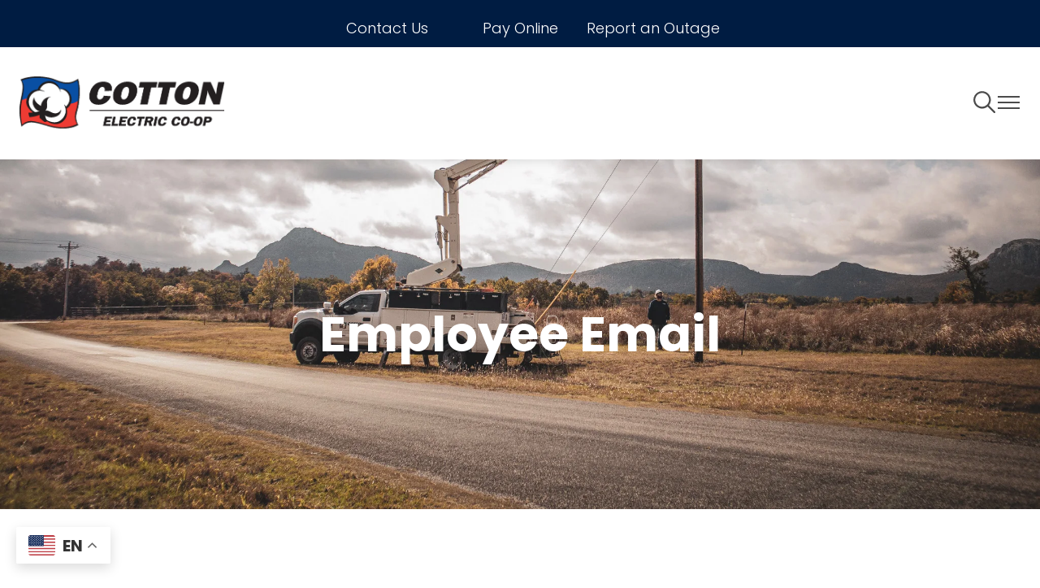

--- FILE ---
content_type: text/html; charset=UTF-8
request_url: https://www.cottonelectric.com/employee-email
body_size: 15525
content:
<!DOCTYPE html>
<html lang="en" dir="ltr" prefix="og: https://ogp.me/ns#">
  <head>
    <meta charset="utf-8" />
<link rel="canonical" href="https://www.cottonelectric.com/employee-email" />
<meta name="generator" content="SHiNE CMS (www.shine.coop)" />
<meta property="og:site_name" content="Cotton Electric Cooperative" />
<meta property="og:type" content="Page" />
<meta property="og:url" content="https://www.cottonelectric.com/employee-email" />
<meta property="og:title" content="Employee Email" />
<meta name="twitter:card" content="summary_large_image" />
<meta name="twitter:title" content="Employee Email" />
<meta name="twitter:app:country" content="US" />
<meta name="MobileOptimized" content="width" />
<meta name="HandheldFriendly" content="true" />
<meta name="viewport" content="width=device-width, initial-scale=1.0" />
<link rel="stylesheet" href="https://fonts.googleapis.com/css?family=Poppins:100,200,300,500,600,700,800,900|Abhaya+Libre:regular&amp;subset=devanagari,latin&amp;display=swap" media="all" />
<script>var ct_check_js_val = 'ce1eece922f6802f9b22e2a266aac5e6';var drupal_ac_antibot_cookie_value = '68096b40e17023f6f0207f4a1e23e971346c9f12612706e2ce17963ea157d3da';var ct_use_cookies = 1;var ct_use_alt_cookies = 1;var ct_capture_buffer = 0;</script>
<style>
.option-plugin-background-489744 {
	background-image: url(/sites/default/files/2025-04/hero_.jpg);
	background-repeat: no-repeat;
	background-position: center bottom;
	background-size: cover;
	-webkit-background-size: cover;
}
</style>
<link rel="alternate" hreflang="en" href="https://www.cottonelectric.com/employee-email" />
<link rel="icon" href="/sites/default/files/cotton-bole.png" type="image/png" />
<script>window.a2a_config=window.a2a_config||{};a2a_config.callbacks=[];a2a_config.overlays=[];a2a_config.templates={};</script>

    <title>Employee Email | Cotton Electric Cooperative</title>
    <style>
      :root {--tme-color-primary-1: #094fa3;--tme-color-primary-2: #001c42;--tme-color-primary-3: #EE3B33;--tme-color-secondary-1: #ee3b33;--tme-color-secondary-2: #ee3b33;--tme-color-secondary-3: #7ed957;}
    </style>
    <link rel="stylesheet" media="all" href="/sites/default/files/css/css_8JCDml7uVfDWF-fQrcbJHArz1F0B0SXbpM9jpwdS8p8.css?delta=0&amp;language=en&amp;theme=touchstone_me&amp;include=[base64]" />
<link rel="stylesheet" media="all" href="//fonts.googleapis.com/css2?family=Raleway:ital,wght@0,100..900;1,100..900&amp;display=swap" />
<link rel="stylesheet" media="all" href="//use.typekit.net/ljy8zyq.css" />
<link rel="stylesheet" media="all" href="/sites/default/files/css/css_ULmc-1JGuQeyRGiNl-f1XmW0Wxem_LXtBLC9pYY47gE.css?delta=3&amp;language=en&amp;theme=touchstone_me&amp;include=[base64]" />
<link rel="stylesheet" media="all" href="/color-overrides.css?t4so8r" />
<link rel="stylesheet" media="all" href="/sites/default/files/css/css_Miu77fPOSlTXTMZuqsNAz5JSYXZZ98K6Yxtl-hL-G0A.css?delta=5&amp;language=en&amp;theme=touchstone_me&amp;include=[base64]" />
<link rel="stylesheet" media="all" href="/sites/default/files/css/css_O7T-pQMjwFv1xCV_mmFQeFWq9Vwy2bYstx00-wVtBCQ.css?delta=6&amp;language=en&amp;theme=touchstone_me&amp;include=[base64]" />

    <script type="application/json" data-drupal-selector="drupal-settings-json">{"path":{"baseUrl":"\/","pathPrefix":"","currentPath":"node\/85","currentPathIsAdmin":false,"isFront":false,"currentLanguage":"en"},"pluralDelimiter":"\u0003","suppressDeprecationErrors":true,"gtag":{"tagId":"G-3SYYK7HJE5","consentMode":false,"otherIds":["G-Z2H914W1R7"],"events":[],"additionalConfigInfo":[]},"ajaxPageState":{"libraries":"[base64]","theme":"touchstone_me","theme_token":null},"ajaxTrustedUrl":{"\/search\/node":true},"back_to_top":{"back_to_top_button_trigger":100,"back_to_top_speed":1200,"back_to_top_prevent_on_mobile":false,"back_to_top_prevent_in_admin":false,"back_to_top_button_type":"image","back_to_top_button_text":"^"},"accessibe_widget":{"widget":{"leadColor":"#0084ab","language":"en","position":"right","statementLink":"","footerHtml":"\u003Cdiv\u003E\u003Ca href=\u0022https:\/\/www.shine.coop\u0022 target=\u0022_blank\u0022 rel=\u0022 noopener\u0022\u003EPowered by SHiNE \u0026amp; Touchstone Energy\u00ae Cooperative\u003C\/a\u003E\u003C\/div\u003E","triggerColor":"#0084ab","hideTrigger":false,"triggerSize":"medium","triggerRadius":"50%","triggerPositionX":"right","triggerOffsetX":20,"triggerPositionY":"center","triggerOffsetY":20,"triggerIcon":"people","hideMobile":false,"mobile":{"triggerSize":"medium","triggerRadius":"50%","triggerPositionX":"right","triggerOffsetX":10,"triggerPositionY":"center","triggerOffsetY":0},"disableBgProcess":false},"debug":false},"data":{"extlink":{"extTarget":true,"extTargetNoOverride":false,"extNofollow":true,"extNoreferrer":true,"extFollowNoOverride":false,"extClass":"0","extLabel":"(link is external)","extImgClass":false,"extSubdomains":false,"extExclude":"","extInclude":"^\\\/sites\\\/default\\\/files\\\/.*","extCssExclude":"","extCssExplicit":"","extAlert":false,"extAlertText":"This link will take you to an external web site. We are not responsible for their content.","mailtoClass":"0","mailtoLabel":"(link sends email)","extUseFontAwesome":false,"extIconPlacement":"append","extFaLinkClasses":"fa fa-external-link","extFaMailtoClasses":"fa fa-envelope-o","whitelistedDomains":[]}},"mercuryEditor":{"rolloverPaddingBlock":"10"},"miniorange_2fa":{"kba_answer_length":3},"user":{"uid":0,"permissionsHash":"5a5ed294df553b653adef67f3705985b1644d5c9d6e098c48cd4d7ce10d95f25"}}</script>
<script src="/sites/default/files/js/js_FO104vQBGIE9vBVFDSj-XzmhuDM_8moCHgMFntQ6Drs.js?scope=header&amp;delta=0&amp;language=en&amp;theme=touchstone_me&amp;include=[base64]"></script>
<script src="/modules/contrib/google_tag/js/gtag.js?t4so8r"></script>

  </head>
  <body class="fontyourface path-node page-node-type-landing-page t-teme-temp1">
    <a id="top"></a>

    <a href="#main-content" class="visually-hidden focusable skip-link">
      Skip to main content
    </a>
    
      <div class="dialog-off-canvas-main-canvas" data-off-canvas-main-canvas>
    <div class='layout-container'>
  


	<div  class="region region__name--alert">
					<div data-drupal-messages-fallback class="hidden"></div>

			</div>

  


	<div  class="region region__name--utility">
					<div id="block-touchstone-me-gtranslate">
	
		
			
<div class="gtranslate_wrapper"></div><script>window.gtranslateSettings = {"switcher_horizontal_position":"left","switcher_vertical_position":"bottom","horizontal_position":"inline","vertical_position":"inline","float_switcher_open_direction":"top","switcher_open_direction":"bottom","default_language":"en","native_language_names":1,"detect_browser_language":0,"add_new_line":1,"select_language_label":"Select Language","flag_size":32,"flag_style":"2d","globe_size":60,"alt_flags":{"en":"usa"},"wrapper_selector":".gtranslate_wrapper","url_structure":"none","custom_domains":null,"languages":["en","fr","de","it","es"],"custom_css":""};</script><script>(function(){var js = document.createElement('script');js.setAttribute('src', 'https://cdn.gtranslate.net/widgets/latest/float.js');js.setAttribute('data-gt-orig-url', '/employee-email');js.setAttribute('data-gt-orig-domain', 'www.cottonelectric.com');document.body.appendChild(js);})();</script>
	</div>

<div id="block-touchstone-me-headercontent">
	
		
			
      <div class="field field--name-field-content field--type-entity-reference-revisions field--label-hidden field__items">
              <div class="field__item">  <div class="paragraph paragraph--type--section paragraph--view-mode--default">
          
	
	<div class="u-bgc--primary-2 u-pt-20 u-pb-10 color-mode--dark option-plugin-background-5aa87b header-region-top l-layout l-layout--layout-threecolumn-thirds" style="--columns-background-color: var(--tme-color-primary-2)">
		<div class="l-layout__inner">
							<div  class="u-bgc--none l-stack--none color-mode--light option-plugin-background-a58c33 l-layout__region l-layout__header">
					
				</div>
			
			<div class="l-layout__main l-layout--layout-threecolumn-thirds">
									
													<div  class="u-bgc--none l-stack--none color-mode--light option-plugin-background-c966ed l-layout__region l-layout__primary">
								  <div class="paragraph paragraph--type--text paragraph--view-mode--default">
          
            <div class="text-content field field--name-field-body field--type-text-long field--label-hidden field__item"><p class="text-align-center"><a href="/contact-us" data-entity-type="node" data-entity-uuid="35644a91-70c0-414a-b134-f99f4fa83584" data-entity-substitution="canonical" title="Contact Us">Contact Us</a></p></div>
      
      </div>

							</div>
						
													<div  class="u-bgc--none l-stack--none color-mode--light option-plugin-background-3103b2 l-layout__region l-layout__secondary">
								  <div class="paragraph paragraph--type--text paragraph--view-mode--default">
          
            <div class="text-content field field--name-field-body field--type-text-long field--label-hidden field__item"><p class="text-align-center"><a href="https://cottonelectric.smarthub.coop/Login.html">Pay Online</a></p></div>
      
      </div>

							</div>
						
													<div  class="u-bgc--none l-stack--none color-mode--light option-plugin-background-37ce11 l-layout__region l-layout__tertiary">
								  <div class="paragraph paragraph--type--text paragraph--view-mode--default">
          
            <div class="text-content field field--name-field-body field--type-text-long field--label-hidden field__item"><p class="text-align-center"><a href="https://cottonelectric.smarthub.coop/Login.html#login:">Report an Outage</a></p></div>
      
      </div>

							</div>
						
																		</div>

							<div  class="u-bgc--none l-stack--none color-mode--light option-plugin-background-1f1f9f l-layout__region l-layout__footer">
					
				</div>
					</div>
	</div>

      </div>
</div>
          </div>
  
	</div>


			</div>


  

<div  data-component-id="touchstone_me:site-header" class="c-site-header c-site-header--standard">
  <header class="c-site-header__masthead">
    <div class="c-site-header__inner">
      <div class="c-site-header__branding">
        


	<div  class="site-branding region region__name--branding">
			            <a
  href="/"
  title="Home"
  rel="home"  id="block-touchstone-me-site-branding" data-component-id="touchstone_me:site-logo" class="c-site-logo"
>
  <img src="/sites/default/files/cottonelectriclogo.png" class="c-site-logo__image" alt="Home"/>
</a>



  
	</div>

      </div>

              <div class="c-site-header__standard-navigation">
          


	<div  class="site-navigation region region__name--navigation-standard">
		  <div class="site-header__navigation" id="navigationControl">
    


<nav
   id="block-touchstone-me-main-menu-standard" class="site-header__menu-main"
  role='navigation'
      aria-label="Main Navigation - Standard"
  >
  
      
<div class="c-menu--navigation">
                <ul  data-region="navigation_standard" class="menu menu--main" data-component-id="touchstone_me:menu--navigation" data-depth="0">
                  <li  class="menu__item menu__item--expanded">
            
            <button class="menu__link" data-plugin-id="menu_link_content:ca5a5103-7802-42c7-802f-d0648e11807c" type="button">              
                              <span class="text">My Cooperative</span>
              
                              	<span class="icon icon--chevron-down" aria-hidden='true' focusable='false'><svg xmlns="http://www.w3.org/2000/svg" width="11.826" height="6.762" viewBox="0 0 11.826 6.762">
  <path id="Icon_ionic-ios-arrow-down" data-name="Icon ionic-ios-arrow-down" d="M12.1,15.97l4.472-4.475a.842.842,0,0,1,1.194,0,.852.852,0,0,1,0,1.2L12.7,17.762a.844.844,0,0,1-1.165.025L6.434,12.7a.845.845,0,1,1,1.194-1.2Z" transform="translate(-6.188 -11.246)" fill="#4b4b4b"/>
</svg>
</span>

                          </button>

                                        <ul  data-region="navigation_standard" class="menu menu--main" data-component-id="touchstone_me:menu--navigation" data-depth="1">
                  <li  class="menu__item menu__item--expanded">
            
            <span class="menu__link" data-plugin-id="menu_link_content:dd19eda3-2833-4cc7-87f8-6fc5fc4b432e">              
                              <span class="text">Who We Are</span>
              
                          </span>

                                        <ul  data-region="navigation_standard" class="menu menu--main" data-component-id="touchstone_me:menu--navigation" data-depth="2">
                  <li  class="menu__item">
            
            <a href="/about-cotton-electric" class="menu__link" data-plugin-id="menu_link_content:044bbe73-d418-4787-830f-177f72e7194b" data-drupal-link-system-path="node/61">              
                              <span class="text">About Cotton Electric</span>
              
                          </a>

                      </li>
                  <li  class="menu__item">
            
            <a href="/cooperative-principles" class="menu__link" data-plugin-id="menu_link_content:5109f6b6-2baa-4aaf-b33d-1083af2101c5" data-drupal-link-system-path="node/34">              
                              <span class="text">Cooperative Principles</span>
              
                          </a>

                      </li>
                  <li  class="menu__item">
            
            <a href="/cotton-electric-history" class="menu__link" data-plugin-id="menu_link_content:94cf802b-bace-4f44-b4b2-3889cd3abe80" data-drupal-link-system-path="node/57">              
                              <span class="text">Cotton Electric History</span>
              
                          </a>

                      </li>
                  <li  class="menu__item">
            
            <a href="/member-resources" class="menu__link" data-plugin-id="menu_link_content:44ad4ebd-9aed-433c-a1b5-19fe5a8f5cdc" data-drupal-link-system-path="node/59">              
                              <span class="text">Member Resources</span>
              
                          </a>

                      </li>
                  <li  class="menu__item">
            
            <a href="/news-and-media" class="menu__link" data-plugin-id="menu_link_content:d587b05f-1ff5-45a2-a534-126a80469a83" data-drupal-link-system-path="node/35">              
                              <span class="text">News and Media</span>
              
                          </a>

                      </li>
                  <li  class="menu__item">
            
            <a href="https://cottonservices.com/" class="menu__link" data-plugin-id="menu_link_content:2a5f50fa-a89a-4240-86e5-cfa1215c988f">              
                              <span class="text">CESI Test Lab</span>
              
                          </a>

                      </li>
              </ul>
      
                      </li>
                  <li  class="menu__item menu__item--expanded">
            
            <span class="menu__link" data-plugin-id="menu_link_content:136cbac3-0377-4978-9c9f-8685aeccc478">              
                              <span class="text">Meet Your Board</span>
              
                          </span>

                                        <ul  data-region="navigation_standard" class="menu menu--main" data-component-id="touchstone_me:menu--navigation" data-depth="2">
                  <li  class="menu__item">
            
            <a href="/board-trustees" class="menu__link" data-plugin-id="menu_link_content:c7e86763-8cf6-4260-b30e-ecc469b96c4c" data-drupal-link-system-path="node/58">              
                              <span class="text">Board of Trustees</span>
              
                          </a>

                      </li>
              </ul>
      
                      </li>
                  <li  class="menu__item menu__item--expanded">
            
            <span class="menu__link" data-plugin-id="menu_link_content:5ea076d6-6656-491e-860a-31a158d10ee3">              
                              <span class="text">Quick Links</span>
              
                          </span>

                                        <ul  data-region="navigation_standard" class="menu menu--main" data-component-id="touchstone_me:menu--navigation" data-depth="2">
                  <li  class="menu__item">
            
            <a href="/contact-us" class="menu__link" data-plugin-id="menu_link_content:0282989a-a58a-4ee6-ab7e-aab30d9efc02" data-drupal-link-system-path="node/28">              
                              <span class="text">Contact Us</span>
              
                          </a>

                      </li>
                  <li  class="menu__item">
            
            <a href="/grid-reliability" class="menu__link" data-plugin-id="menu_link_content:415907cb-f8f8-4a6d-9ad3-4923b9148ff6" data-drupal-link-system-path="node/93">              
                              <span class="text">Grid Reliability</span>
              
                          </a>

                      </li>
                  <li  class="menu__item">
            
            <a href="/outagecenter" class="menu__link" data-plugin-id="menu_link_content:ac37da08-127b-49d4-859a-ec9c42b25bab" data-drupal-link-system-path="node/46">              
                              <span class="text">Outage Center</span>
              
                          </a>

                      </li>
                  <li  class="menu__item">
            
            <a href="/safety" class="menu__link" data-plugin-id="menu_link_content:d4b31816-7259-4d8c-b16d-00155014f833" data-drupal-link-system-path="node/63">              
                              <span class="text">Safety</span>
              
                          </a>

                      </li>
                  <li  class="menu__item">
            
            <a href="/warn-grant" class="menu__link" data-plugin-id="menu_link_content:fe26adbc-97c1-4e3d-9de1-b48e9aeb76a3" data-drupal-link-system-path="node/51">              
                              <span class="text">WARN Grant</span>
              
                          </a>

                      </li>
                  <li  class="menu__item">
            
            <a href="/vendors" class="menu__link" data-plugin-id="menu_link_content:b72d19b9-efc9-4d36-92fa-c958f1054363" data-drupal-link-system-path="node/89">              
                              <span class="text">Vendors</span>
              
                          </a>

                      </li>
              </ul>
      
                      </li>
              </ul>
      
                      </li>
                  <li  class="menu__item menu__item--expanded">
            
            <button class="menu__link" data-plugin-id="menu_link_content:002aaa5d-45ec-46fd-8d6d-be94ea377404" type="button">              
                              <span class="text">My Account</span>
              
                              	<span class="icon icon--chevron-down" aria-hidden='true' focusable='false'><svg xmlns="http://www.w3.org/2000/svg" width="11.826" height="6.762" viewBox="0 0 11.826 6.762">
  <path id="Icon_ionic-ios-arrow-down" data-name="Icon ionic-ios-arrow-down" d="M12.1,15.97l4.472-4.475a.842.842,0,0,1,1.194,0,.852.852,0,0,1,0,1.2L12.7,17.762a.844.844,0,0,1-1.165.025L6.434,12.7a.845.845,0,1,1,1.194-1.2Z" transform="translate(-6.188 -11.246)" fill="#4b4b4b"/>
</svg>
</span>

                          </button>

                                        <ul  data-region="navigation_standard" class="menu menu--main" data-component-id="touchstone_me:menu--navigation" data-depth="1">
                  <li  class="menu__item menu__item--expanded">
            
            <span class="menu__link" data-plugin-id="menu_link_content:3aa45a59-7e7c-4c0d-828d-90fc08dc32f3">              
                              <span class="text">Residential </span>
              
                          </span>

                                        <ul  data-region="navigation_standard" class="menu menu--main" data-component-id="touchstone_me:menu--navigation" data-depth="2">
                  <li  class="menu__item">
            
            <a href="/residential-new-service" class="menu__link" data-plugin-id="menu_link_content:d67c6963-8ab6-411b-87c1-43a9e6a7e999" data-drupal-link-system-path="node/27">              
                              <span class="text">Residential New Service</span>
              
                          </a>

                      </li>
                  <li  class="menu__item">
            
            <a href="/viewpay-my-bill" class="menu__link" data-plugin-id="menu_link_content:6d827535-950b-40ea-a82f-9bcfeb8722f1" data-drupal-link-system-path="node/25">              
                              <span class="text">View/Pay My Bill</span>
              
                          </a>

                      </li>
                  <li  class="menu__item">
            
            <a href="/smarthub" class="menu__link" data-plugin-id="menu_link_content:257897c5-9a36-4642-bdae-3c5abb3b5b45" data-drupal-link-system-path="node/36">              
                              <span class="text">SmartHub</span>
              
                          </a>

                      </li>
                  <li  class="menu__item">
            
            <a href="/switch-mychoice" class="menu__link" data-plugin-id="menu_link_content:7c49b58a-fb1e-493a-8b42-867e1c354b0f" data-drupal-link-system-path="node/26">              
                              <span class="text">Switch to MyChoice</span>
              
                          </a>

                      </li>
                  <li  class="menu__item">
            
            <a href="/update-contact-information" class="menu__link" data-plugin-id="menu_link_content:b881dde1-6f08-4ae2-9e9e-ba0ae43fd3f5" data-drupal-link-system-path="node/37">              
                              <span class="text">Update Contact Information</span>
              
                          </a>

                      </li>
              </ul>
      
                      </li>
                  <li  class="menu__item menu__item--expanded">
            
            <span class="menu__link" data-plugin-id="menu_link_content:61956eac-48a7-467e-bf61-cc133882ce10">              
                              <span class="text">Commercial </span>
              
                          </span>

                                        <ul  data-region="navigation_standard" class="menu menu--main" data-component-id="touchstone_me:menu--navigation" data-depth="2">
                  <li  class="menu__item">
            
            <a href="/commercial-new-service" class="menu__link" data-plugin-id="menu_link_content:f2c876a2-9903-4c29-a3e3-9c1fda52adaf" data-drupal-link-system-path="node/43">              
                              <span class="text">Commercial New Service</span>
              
                          </a>

                      </li>
              </ul>
      
                      </li>
                  <li  class="menu__item menu__item--expanded">
            
            <span class="menu__link" data-plugin-id="menu_link_content:ab010e43-3451-4992-8274-2d8d3a59aa69">              
                              <span class="text">Energy Efficiency </span>
              
                          </span>

                                        <ul  data-region="navigation_standard" class="menu menu--main" data-component-id="touchstone_me:menu--navigation" data-depth="2">
                  <li  class="menu__item">
            
            <a href="/energy-efficiency" class="menu__link" data-plugin-id="menu_link_content:9e34ccd1-9eeb-473c-9c13-0384df172ba5" data-drupal-link-system-path="node/30">              
                              <span class="text">Energy Efficiency</span>
              
                          </a>

                      </li>
                  <li  class="menu__item">
            
            <a href="/electric-vehicles-ev" class="menu__link" data-plugin-id="menu_link_content:7b1b2661-ee7d-4193-89f3-734f36e75c1e" data-drupal-link-system-path="node/52">              
                              <span class="text">Electric Vehicles (EV)</span>
              
                          </a>

                      </li>
                  <li  class="menu__item">
            
            <a href="/generac-generators" class="menu__link" data-plugin-id="menu_link_content:a9bb4e49-3d84-44fb-a972-79e123015bdb" data-drupal-link-system-path="node/55">              
                              <span class="text">Generac Generators</span>
              
                          </a>

                      </li>
                  <li  class="menu__item">
            
            <a href="/rebate-program" class="menu__link" data-plugin-id="menu_link_content:c20e083c-ab99-4eed-b92d-44febc81eba2" data-drupal-link-system-path="node/54">              
                              <span class="text">Rebate Program</span>
              
                          </a>

                      </li>
                  <li  class="menu__item">
            
            <a href="/renewable-energy" class="menu__link" data-plugin-id="menu_link_content:79b774cf-20ae-4122-a12b-e0614833c325" data-drupal-link-system-path="node/48">              
                              <span class="text">Renewable Energy</span>
              
                          </a>

                      </li>
              </ul>
      
                      </li>
                  <li  class="menu__item menu__item--expanded">
            
            <span class="menu__link" data-plugin-id="menu_link_content:ece82319-d768-4863-82c4-a49be5b1a1bd">              
                              <span class="text">New Construction</span>
              
                          </span>

                                        <ul  data-region="navigation_standard" class="menu menu--main" data-component-id="touchstone_me:menu--navigation" data-depth="2">
                  <li  class="menu__item">
            
            <a href="/engineering-services" class="menu__link" data-plugin-id="menu_link_content:7e0aaace-2616-48f0-a3a0-fceaea078523" data-drupal-link-system-path="node/47">              
                              <span class="text">Engineering Services</span>
              
                          </a>

                      </li>
              </ul>
      
                      </li>
              </ul>
      
                      </li>
                  <li  class="menu__item menu__item--expanded">
            
            <button class="menu__link" data-plugin-id="menu_link_content:af4ff362-7c70-40ac-9642-243e6a71e0fb" type="button">              
                              <span class="text">Member Services</span>
              
                              	<span class="icon icon--chevron-down" aria-hidden='true' focusable='false'><svg xmlns="http://www.w3.org/2000/svg" width="11.826" height="6.762" viewBox="0 0 11.826 6.762">
  <path id="Icon_ionic-ios-arrow-down" data-name="Icon ionic-ios-arrow-down" d="M12.1,15.97l4.472-4.475a.842.842,0,0,1,1.194,0,.852.852,0,0,1,0,1.2L12.7,17.762a.844.844,0,0,1-1.165.025L6.434,12.7a.845.845,0,1,1,1.194-1.2Z" transform="translate(-6.188 -11.246)" fill="#4b4b4b"/>
</svg>
</span>

                          </button>

                                        <ul  data-region="navigation_standard" class="menu menu--main" data-component-id="touchstone_me:menu--navigation" data-depth="1">
                  <li  class="menu__item menu__item--expanded">
            
            <span class="menu__link" data-plugin-id="menu_link_content:b40ec7e7-bf22-419f-b248-31a4880bbebc">              
                              <span class="text">Co-op News</span>
              
                          </span>

                                        <ul  data-region="navigation_standard" class="menu menu--main" data-component-id="touchstone_me:menu--navigation" data-depth="2">
                  <li  class="menu__item">
            
            <a href="/thecurrent" class="menu__link" data-plugin-id="menu_link_content:ebc705be-dafb-45c5-9bca-062e1cd4d3ec" data-drupal-link-system-path="node/62">              
                              <span class="text">The Current</span>
              
                          </a>

                      </li>
                  <li  class="menu__item">
            
            <a href="/co-op-connections" class="menu__link" data-plugin-id="menu_link_content:30c49532-595f-4c0e-a28a-8e453abc56bb" data-drupal-link-system-path="node/39">              
                              <span class="text">Co-op Connections</span>
              
                          </a>

                      </li>
              </ul>
      
                      </li>
                  <li  class="menu__item menu__item--expanded">
            
            <span class="menu__link" data-plugin-id="menu_link_content:2a47e1e8-62f3-4a5c-87fd-b8597a877982">              
                              <span class="text">Youth Programs</span>
              
                          </span>

                                        <ul  data-region="navigation_standard" class="menu menu--main" data-component-id="touchstone_me:menu--navigation" data-depth="2">
                  <li  class="menu__item">
            
            <a href="/youth-programs" class="menu__link" data-plugin-id="menu_link_content:680c4b74-cb17-4934-999b-414d9aa7774e" data-drupal-link-system-path="node/40">              
                              <span class="text">Youth Programs</span>
              
                          </a>

                      </li>
                  <li  class="menu__item">
            
            <a href="/energycamp" class="menu__link" data-plugin-id="menu_link_content:f75cf6c9-ee6f-4057-b8d9-8c82a9e436d4" data-drupal-link-system-path="node/56">              
                              <span class="text">Energy Camp</span>
              
                          </a>

                      </li>
                  <li  class="menu__item">
            
            <a href="/youthtour" class="menu__link" data-plugin-id="menu_link_content:2cc41c70-7cd2-4a6d-84d4-40529710eed8" data-drupal-link-system-path="node/41">              
                              <span class="text">Oklahoma Youth Tour</span>
              
                          </a>

                      </li>
              </ul>
      
                      </li>
                  <li  class="menu__item menu__item--expanded">
            
            <span class="menu__link" data-plugin-id="menu_link_content:3c7ef6b0-2b3b-4b62-8c3b-de794ce75e11">              
                              <span class="text">Presentations</span>
              
                          </span>

                                        <ul  data-region="navigation_standard" class="menu menu--main" data-component-id="touchstone_me:menu--navigation" data-depth="2">
                  <li  class="menu__item">
            
            <a href="/presentations" class="menu__link" data-plugin-id="menu_link_content:61b058a8-9b4e-419a-889b-897c11ea666b" data-drupal-link-system-path="node/53">              
                              <span class="text">Presentations</span>
              
                          </a>

                      </li>
              </ul>
      
                      </li>
                  <li  class="menu__item menu__item--expanded">
            
            <span class="menu__link" data-plugin-id="menu_link_content:a97361b8-5d0b-44bf-b773-6678939eb228">              
                              <span class="text">Advocacy </span>
              
                          </span>

                                        <ul  data-region="navigation_standard" class="menu menu--main" data-component-id="touchstone_me:menu--navigation" data-depth="2">
                  <li  class="menu__item">
            
            <a href="/your-co-op-your-voice" class="menu__link" data-plugin-id="menu_link_content:f1523125-90b4-4857-8df9-c02a04d6341a" data-drupal-link-system-path="node/50">              
                              <span class="text">Your Co-op, Your Voice</span>
              
                          </a>

                      </li>
              </ul>
      
                      </li>
              </ul>
      
                      </li>
                  <li  class="menu__item menu__item--expanded">
            
            <button class="menu__link" data-plugin-id="menu_link_content:36bdf681-aa5a-4470-b13e-8a317d889580" type="button">              
                              <span class="text">Operation Round Up</span>
              
                              	<span class="icon icon--chevron-down" aria-hidden='true' focusable='false'><svg xmlns="http://www.w3.org/2000/svg" width="11.826" height="6.762" viewBox="0 0 11.826 6.762">
  <path id="Icon_ionic-ios-arrow-down" data-name="Icon ionic-ios-arrow-down" d="M12.1,15.97l4.472-4.475a.842.842,0,0,1,1.194,0,.852.852,0,0,1,0,1.2L12.7,17.762a.844.844,0,0,1-1.165.025L6.434,12.7a.845.845,0,1,1,1.194-1.2Z" transform="translate(-6.188 -11.246)" fill="#4b4b4b"/>
</svg>
</span>

                          </button>

                                        <ul  data-region="navigation_standard" class="menu menu--main" data-component-id="touchstone_me:menu--navigation" data-depth="1">
                  <li  class="menu__item menu__item--expanded">
            
            <span class="menu__link" data-plugin-id="menu_link_content:13c199b7-5af7-43ea-83a7-b651b1a01469">              
                              <span class="text">Cotton Electric Charitable Foundation</span>
              
                          </span>

                                        <ul  data-region="navigation_standard" class="menu menu--main" data-component-id="touchstone_me:menu--navigation" data-depth="2">
                  <li  class="menu__item">
            
            <a href="/operation-roundup" class="menu__link" data-plugin-id="menu_link_content:6d80d89f-6be4-4f84-a89b-76c0ed6fa75f" data-drupal-link-system-path="node/32">              
                              <span class="text">Operation Round Up</span>
              
                          </a>

                      </li>
                  <li  class="menu__item">
            
            <a href="/grant-applications" class="menu__link" data-plugin-id="menu_link_content:e6f8f522-d3e1-4cfa-be78-f8b32e5a8af9" data-drupal-link-system-path="node/31">              
                              <span class="text">Grant Applications</span>
              
                          </a>

                      </li>
                  <li  class="menu__item">
            
            <a href="/grants-awarded" class="menu__link" data-plugin-id="menu_link_content:68502b7d-b66c-4425-b3ca-fd4160854b10" data-drupal-link-system-path="node/33">              
                              <span class="text">Grants Awarded</span>
              
                          </a>

                      </li>
                  <li  class="menu__item">
            
            <a href="/cecf-golf-tournament" class="menu__link" data-plugin-id="menu_link_content:d6a69cf6-cb21-425f-bc19-1e6670e2181e" data-drupal-link-system-path="node/86">              
                              <span class="text">CECF Golf Tournament</span>
              
                          </a>

                      </li>
              </ul>
      
                      </li>
              </ul>
      
                      </li>
                  <li  class="menu__item">
            
            <a href="/careers" class="menu__link" data-plugin-id="menu_link_content:0fe924a5-0bf5-43aa-b3f5-e84a4a0fce3c" data-drupal-link-system-path="node/49">              
                              <span class="text">Careers</span>
              
                          </a>

                      </li>
              </ul>
      
  </div>


  </nav>

  </div>
	</div>

        </div>
      
      <div class="c-site-header__controls">
                  <button
            class="c-site-header__toggle c-site-header__toggle-search"
            aria-expanded="false"
            aria-controls="site-header-search"
          >
            <span class="text visually-hidden">Toggle Navigation</span>
            	<span class="icon icon--tme-search" aria-hidden='true' focusable='false'><svg xmlns="http://www.w3.org/2000/svg" width="27" height="27.007" viewBox="0 0 27 27.007">
  <path id="Icon_ionic-ios-search" data-name="Icon ionic-ios-search" d="M31.184,29.545l-7.509-7.58a10.7,10.7,0,1,0-1.624,1.645l7.46,7.53a1.156,1.156,0,0,0,1.631.042A1.163,1.163,0,0,0,31.184,29.545ZM15.265,23.7a8.45,8.45,0,1,1,5.977-2.475A8.4,8.4,0,0,1,15.265,23.7Z" transform="translate(-4.5 -4.493)" fill="#4b4b4b"/>
</svg>
</span>

            	<span class="icon icon--tme-close" aria-hidden='true' focusable='false'><svg xmlns="http://www.w3.org/2000/svg" width="20.506" height="20.506" viewBox="0 0 20.506 20.506">
  <g id="Group_9" data-name="Group 9" transform="translate(-3.247 4.253)">
    <line id="Line_3" data-name="Line 3" x2="27" transform="translate(3.954 -3.546) rotate(45)" fill="none" stroke="#4b4b4b" stroke-width="2"/>
    <line id="Line_4" data-name="Line 4" x2="27" transform="translate(3.954 15.546) rotate(-45)" fill="none" stroke="#4b4b4b" stroke-width="2"/>
  </g>
</svg>
</span>

          </button>
        
                  <button
            class="c-site-header__toggle c-site-header__toggle-nav"
            aria-expanded="false"
            aria-controls="site-header-nav"
          >
            <span class="text visually-hidden">Toggle Navigation</span>
            <span class="icons">
              	<span class="icon icon--tme-menu" aria-hidden='true' focusable='false'><svg xmlns="http://www.w3.org/2000/svg" width="27" height="16" viewBox="0 0 27 16">
  <g id="Group_9" data-name="Group 9" transform="translate(0 1)">
    <line id="Line_3" data-name="Line 3" x2="27" fill="none" stroke="#4b4b4b" stroke-width="2"/>
    <line id="Line_4" data-name="Line 4" x2="27" transform="translate(0 7)" fill="none" stroke="#4b4b4b" stroke-width="2"/>
    <line id="Line_5" data-name="Line 5" x2="27" transform="translate(0 14)" fill="none" stroke="#4b4b4b" stroke-width="2"/>
  </g>
</svg>
</span>

              	<span class="icon icon--tme-close" aria-hidden='true' focusable='false'><svg xmlns="http://www.w3.org/2000/svg" width="20.506" height="20.506" viewBox="0 0 20.506 20.506">
  <g id="Group_9" data-name="Group 9" transform="translate(-3.247 4.253)">
    <line id="Line_3" data-name="Line 3" x2="27" transform="translate(3.954 -3.546) rotate(45)" fill="none" stroke="#4b4b4b" stroke-width="2"/>
    <line id="Line_4" data-name="Line 4" x2="27" transform="translate(3.954 15.546) rotate(-45)" fill="none" stroke="#4b4b4b" stroke-width="2"/>
  </g>
</svg>
</span>

            </span>
          </button>
              </div>
    </div>
  </header>

      <section
      id="site-header-nav"
      class="c-site-header__navigation mega"
      aria-hidden="true"
    >
      <div class="c-site-header__inner">
        


	<div  class="region region__name--navigation-mega">
					


<nav
   id="block-touchstone-me-main-menu-mega" class="site-header__menu-main"
  role='navigation'
      aria-label="Main Menu - Mega"
  >
  
      
<div class="c-mega-menu">
                <ul  data-region="navigation_mega" class="menu menu--main" data-component-id="touchstone_me:mega-menu" data-depth="0">
                  <li  class="menu__item menu__item--expanded">
            
            <button class="menu__link" data-plugin-id="menu_link_content:ca5a5103-7802-42c7-802f-d0648e11807c" type="button">              
                              <span class="text">My Cooperative</span>
              
                              	<span class="icon icon--chevron-down" aria-hidden='true' focusable='false'><svg xmlns="http://www.w3.org/2000/svg" width="11.826" height="6.762" viewBox="0 0 11.826 6.762">
  <path id="Icon_ionic-ios-arrow-down" data-name="Icon ionic-ios-arrow-down" d="M12.1,15.97l4.472-4.475a.842.842,0,0,1,1.194,0,.852.852,0,0,1,0,1.2L12.7,17.762a.844.844,0,0,1-1.165.025L6.434,12.7a.845.845,0,1,1,1.194-1.2Z" transform="translate(-6.188 -11.246)" fill="#4b4b4b"/>
</svg>
</span>

                          </button>

                                        <ul  data-region="navigation_mega" class="menu menu--main" data-component-id="touchstone_me:mega-menu" data-depth="1">
                  <li  class="menu__item menu__item--expanded">
            
            <span class="menu__link" data-plugin-id="menu_link_content:dd19eda3-2833-4cc7-87f8-6fc5fc4b432e">              
                              <span class="text">Who We Are</span>
              
                          </span>

                                        <ul  data-region="navigation_mega" class="menu menu--main" data-component-id="touchstone_me:mega-menu" data-depth="2">
                  <li  class="menu__item">
            
            <a href="/about-cotton-electric" class="menu__link" data-plugin-id="menu_link_content:044bbe73-d418-4787-830f-177f72e7194b" data-drupal-link-system-path="node/61">              
                              <span class="text">About Cotton Electric</span>
              
                          </a>

                      </li>
                  <li  class="menu__item">
            
            <a href="/cooperative-principles" class="menu__link" data-plugin-id="menu_link_content:5109f6b6-2baa-4aaf-b33d-1083af2101c5" data-drupal-link-system-path="node/34">              
                              <span class="text">Cooperative Principles</span>
              
                          </a>

                      </li>
                  <li  class="menu__item">
            
            <a href="/cotton-electric-history" class="menu__link" data-plugin-id="menu_link_content:94cf802b-bace-4f44-b4b2-3889cd3abe80" data-drupal-link-system-path="node/57">              
                              <span class="text">Cotton Electric History</span>
              
                          </a>

                      </li>
                  <li  class="menu__item">
            
            <a href="/member-resources" class="menu__link" data-plugin-id="menu_link_content:44ad4ebd-9aed-433c-a1b5-19fe5a8f5cdc" data-drupal-link-system-path="node/59">              
                              <span class="text">Member Resources</span>
              
                          </a>

                      </li>
                  <li  class="menu__item">
            
            <a href="/news-and-media" class="menu__link" data-plugin-id="menu_link_content:d587b05f-1ff5-45a2-a534-126a80469a83" data-drupal-link-system-path="node/35">              
                              <span class="text">News and Media</span>
              
                          </a>

                      </li>
                  <li  class="menu__item">
            
            <a href="https://cottonservices.com/" class="menu__link" data-plugin-id="menu_link_content:2a5f50fa-a89a-4240-86e5-cfa1215c988f">              
                              <span class="text">CESI Test Lab</span>
              
                          </a>

                      </li>
              </ul>
      
                      </li>
                  <li  class="menu__item menu__item--expanded">
            
            <span class="menu__link" data-plugin-id="menu_link_content:136cbac3-0377-4978-9c9f-8685aeccc478">              
                              <span class="text">Meet Your Board</span>
              
                          </span>

                                        <ul  data-region="navigation_mega" class="menu menu--main" data-component-id="touchstone_me:mega-menu" data-depth="2">
                  <li  class="menu__item">
            
            <a href="/board-trustees" class="menu__link" data-plugin-id="menu_link_content:c7e86763-8cf6-4260-b30e-ecc469b96c4c" data-drupal-link-system-path="node/58">              
                              <span class="text">Board of Trustees</span>
              
                          </a>

                      </li>
              </ul>
      
                      </li>
                  <li  class="menu__item menu__item--expanded">
            
            <span class="menu__link" data-plugin-id="menu_link_content:5ea076d6-6656-491e-860a-31a158d10ee3">              
                              <span class="text">Quick Links</span>
              
                          </span>

                                        <ul  data-region="navigation_mega" class="menu menu--main" data-component-id="touchstone_me:mega-menu" data-depth="2">
                  <li  class="menu__item">
            
            <a href="/contact-us" class="menu__link" data-plugin-id="menu_link_content:0282989a-a58a-4ee6-ab7e-aab30d9efc02" data-drupal-link-system-path="node/28">              
                              <span class="text">Contact Us</span>
              
                          </a>

                      </li>
                  <li  class="menu__item">
            
            <a href="/grid-reliability" class="menu__link" data-plugin-id="menu_link_content:415907cb-f8f8-4a6d-9ad3-4923b9148ff6" data-drupal-link-system-path="node/93">              
                              <span class="text">Grid Reliability</span>
              
                          </a>

                      </li>
                  <li  class="menu__item">
            
            <a href="/outagecenter" class="menu__link" data-plugin-id="menu_link_content:ac37da08-127b-49d4-859a-ec9c42b25bab" data-drupal-link-system-path="node/46">              
                              <span class="text">Outage Center</span>
              
                          </a>

                      </li>
                  <li  class="menu__item">
            
            <a href="/safety" class="menu__link" data-plugin-id="menu_link_content:d4b31816-7259-4d8c-b16d-00155014f833" data-drupal-link-system-path="node/63">              
                              <span class="text">Safety</span>
              
                          </a>

                      </li>
                  <li  class="menu__item">
            
            <a href="/warn-grant" class="menu__link" data-plugin-id="menu_link_content:fe26adbc-97c1-4e3d-9de1-b48e9aeb76a3" data-drupal-link-system-path="node/51">              
                              <span class="text">WARN Grant</span>
              
                          </a>

                      </li>
                  <li  class="menu__item">
            
            <a href="/vendors" class="menu__link" data-plugin-id="menu_link_content:b72d19b9-efc9-4d36-92fa-c958f1054363" data-drupal-link-system-path="node/89">              
                              <span class="text">Vendors</span>
              
                          </a>

                      </li>
              </ul>
      
                      </li>
              </ul>
      
                      </li>
                  <li  class="menu__item menu__item--expanded">
            
            <button class="menu__link" data-plugin-id="menu_link_content:002aaa5d-45ec-46fd-8d6d-be94ea377404" type="button">              
                              <span class="text">My Account</span>
              
                              	<span class="icon icon--chevron-down" aria-hidden='true' focusable='false'><svg xmlns="http://www.w3.org/2000/svg" width="11.826" height="6.762" viewBox="0 0 11.826 6.762">
  <path id="Icon_ionic-ios-arrow-down" data-name="Icon ionic-ios-arrow-down" d="M12.1,15.97l4.472-4.475a.842.842,0,0,1,1.194,0,.852.852,0,0,1,0,1.2L12.7,17.762a.844.844,0,0,1-1.165.025L6.434,12.7a.845.845,0,1,1,1.194-1.2Z" transform="translate(-6.188 -11.246)" fill="#4b4b4b"/>
</svg>
</span>

                          </button>

                                        <ul  data-region="navigation_mega" class="menu menu--main" data-component-id="touchstone_me:mega-menu" data-depth="1">
                  <li  class="menu__item menu__item--expanded">
            
            <span class="menu__link" data-plugin-id="menu_link_content:3aa45a59-7e7c-4c0d-828d-90fc08dc32f3">              
                              <span class="text">Residential </span>
              
                          </span>

                                        <ul  data-region="navigation_mega" class="menu menu--main" data-component-id="touchstone_me:mega-menu" data-depth="2">
                  <li  class="menu__item">
            
            <a href="/residential-new-service" class="menu__link" data-plugin-id="menu_link_content:d67c6963-8ab6-411b-87c1-43a9e6a7e999" data-drupal-link-system-path="node/27">              
                              <span class="text">Residential New Service</span>
              
                          </a>

                      </li>
                  <li  class="menu__item">
            
            <a href="/viewpay-my-bill" class="menu__link" data-plugin-id="menu_link_content:6d827535-950b-40ea-a82f-9bcfeb8722f1" data-drupal-link-system-path="node/25">              
                              <span class="text">View/Pay My Bill</span>
              
                          </a>

                      </li>
                  <li  class="menu__item">
            
            <a href="/smarthub" class="menu__link" data-plugin-id="menu_link_content:257897c5-9a36-4642-bdae-3c5abb3b5b45" data-drupal-link-system-path="node/36">              
                              <span class="text">SmartHub</span>
              
                          </a>

                      </li>
                  <li  class="menu__item">
            
            <a href="/switch-mychoice" class="menu__link" data-plugin-id="menu_link_content:7c49b58a-fb1e-493a-8b42-867e1c354b0f" data-drupal-link-system-path="node/26">              
                              <span class="text">Switch to MyChoice</span>
              
                          </a>

                      </li>
                  <li  class="menu__item">
            
            <a href="/update-contact-information" class="menu__link" data-plugin-id="menu_link_content:b881dde1-6f08-4ae2-9e9e-ba0ae43fd3f5" data-drupal-link-system-path="node/37">              
                              <span class="text">Update Contact Information</span>
              
                          </a>

                      </li>
              </ul>
      
                      </li>
                  <li  class="menu__item menu__item--expanded">
            
            <span class="menu__link" data-plugin-id="menu_link_content:61956eac-48a7-467e-bf61-cc133882ce10">              
                              <span class="text">Commercial </span>
              
                          </span>

                                        <ul  data-region="navigation_mega" class="menu menu--main" data-component-id="touchstone_me:mega-menu" data-depth="2">
                  <li  class="menu__item">
            
            <a href="/commercial-new-service" class="menu__link" data-plugin-id="menu_link_content:f2c876a2-9903-4c29-a3e3-9c1fda52adaf" data-drupal-link-system-path="node/43">              
                              <span class="text">Commercial New Service</span>
              
                          </a>

                      </li>
              </ul>
      
                      </li>
                  <li  class="menu__item menu__item--expanded">
            
            <span class="menu__link" data-plugin-id="menu_link_content:ab010e43-3451-4992-8274-2d8d3a59aa69">              
                              <span class="text">Energy Efficiency </span>
              
                          </span>

                                        <ul  data-region="navigation_mega" class="menu menu--main" data-component-id="touchstone_me:mega-menu" data-depth="2">
                  <li  class="menu__item">
            
            <a href="/energy-efficiency" class="menu__link" data-plugin-id="menu_link_content:9e34ccd1-9eeb-473c-9c13-0384df172ba5" data-drupal-link-system-path="node/30">              
                              <span class="text">Energy Efficiency</span>
              
                          </a>

                      </li>
                  <li  class="menu__item">
            
            <a href="/electric-vehicles-ev" class="menu__link" data-plugin-id="menu_link_content:7b1b2661-ee7d-4193-89f3-734f36e75c1e" data-drupal-link-system-path="node/52">              
                              <span class="text">Electric Vehicles (EV)</span>
              
                          </a>

                      </li>
                  <li  class="menu__item">
            
            <a href="/generac-generators" class="menu__link" data-plugin-id="menu_link_content:a9bb4e49-3d84-44fb-a972-79e123015bdb" data-drupal-link-system-path="node/55">              
                              <span class="text">Generac Generators</span>
              
                          </a>

                      </li>
                  <li  class="menu__item">
            
            <a href="/rebate-program" class="menu__link" data-plugin-id="menu_link_content:c20e083c-ab99-4eed-b92d-44febc81eba2" data-drupal-link-system-path="node/54">              
                              <span class="text">Rebate Program</span>
              
                          </a>

                      </li>
                  <li  class="menu__item">
            
            <a href="/renewable-energy" class="menu__link" data-plugin-id="menu_link_content:79b774cf-20ae-4122-a12b-e0614833c325" data-drupal-link-system-path="node/48">              
                              <span class="text">Renewable Energy</span>
              
                          </a>

                      </li>
              </ul>
      
                      </li>
                  <li  class="menu__item menu__item--expanded">
            
            <span class="menu__link" data-plugin-id="menu_link_content:ece82319-d768-4863-82c4-a49be5b1a1bd">              
                              <span class="text">New Construction</span>
              
                          </span>

                                        <ul  data-region="navigation_mega" class="menu menu--main" data-component-id="touchstone_me:mega-menu" data-depth="2">
                  <li  class="menu__item">
            
            <a href="/engineering-services" class="menu__link" data-plugin-id="menu_link_content:7e0aaace-2616-48f0-a3a0-fceaea078523" data-drupal-link-system-path="node/47">              
                              <span class="text">Engineering Services</span>
              
                          </a>

                      </li>
              </ul>
      
                      </li>
              </ul>
      
                      </li>
                  <li  class="menu__item menu__item--expanded">
            
            <button class="menu__link" data-plugin-id="menu_link_content:af4ff362-7c70-40ac-9642-243e6a71e0fb" type="button">              
                              <span class="text">Member Services</span>
              
                              	<span class="icon icon--chevron-down" aria-hidden='true' focusable='false'><svg xmlns="http://www.w3.org/2000/svg" width="11.826" height="6.762" viewBox="0 0 11.826 6.762">
  <path id="Icon_ionic-ios-arrow-down" data-name="Icon ionic-ios-arrow-down" d="M12.1,15.97l4.472-4.475a.842.842,0,0,1,1.194,0,.852.852,0,0,1,0,1.2L12.7,17.762a.844.844,0,0,1-1.165.025L6.434,12.7a.845.845,0,1,1,1.194-1.2Z" transform="translate(-6.188 -11.246)" fill="#4b4b4b"/>
</svg>
</span>

                          </button>

                                        <ul  data-region="navigation_mega" class="menu menu--main" data-component-id="touchstone_me:mega-menu" data-depth="1">
                  <li  class="menu__item menu__item--expanded">
            
            <span class="menu__link" data-plugin-id="menu_link_content:b40ec7e7-bf22-419f-b248-31a4880bbebc">              
                              <span class="text">Co-op News</span>
              
                          </span>

                                        <ul  data-region="navigation_mega" class="menu menu--main" data-component-id="touchstone_me:mega-menu" data-depth="2">
                  <li  class="menu__item">
            
            <a href="/thecurrent" class="menu__link" data-plugin-id="menu_link_content:ebc705be-dafb-45c5-9bca-062e1cd4d3ec" data-drupal-link-system-path="node/62">              
                              <span class="text">The Current</span>
              
                          </a>

                      </li>
                  <li  class="menu__item">
            
            <a href="/co-op-connections" class="menu__link" data-plugin-id="menu_link_content:30c49532-595f-4c0e-a28a-8e453abc56bb" data-drupal-link-system-path="node/39">              
                              <span class="text">Co-op Connections</span>
              
                          </a>

                      </li>
              </ul>
      
                      </li>
                  <li  class="menu__item menu__item--expanded">
            
            <span class="menu__link" data-plugin-id="menu_link_content:2a47e1e8-62f3-4a5c-87fd-b8597a877982">              
                              <span class="text">Youth Programs</span>
              
                          </span>

                                        <ul  data-region="navigation_mega" class="menu menu--main" data-component-id="touchstone_me:mega-menu" data-depth="2">
                  <li  class="menu__item">
            
            <a href="/youth-programs" class="menu__link" data-plugin-id="menu_link_content:680c4b74-cb17-4934-999b-414d9aa7774e" data-drupal-link-system-path="node/40">              
                              <span class="text">Youth Programs</span>
              
                          </a>

                      </li>
                  <li  class="menu__item">
            
            <a href="/energycamp" class="menu__link" data-plugin-id="menu_link_content:f75cf6c9-ee6f-4057-b8d9-8c82a9e436d4" data-drupal-link-system-path="node/56">              
                              <span class="text">Energy Camp</span>
              
                          </a>

                      </li>
                  <li  class="menu__item">
            
            <a href="/youthtour" class="menu__link" data-plugin-id="menu_link_content:2cc41c70-7cd2-4a6d-84d4-40529710eed8" data-drupal-link-system-path="node/41">              
                              <span class="text">Oklahoma Youth Tour</span>
              
                          </a>

                      </li>
              </ul>
      
                      </li>
                  <li  class="menu__item menu__item--expanded">
            
            <span class="menu__link" data-plugin-id="menu_link_content:3c7ef6b0-2b3b-4b62-8c3b-de794ce75e11">              
                              <span class="text">Presentations</span>
              
                          </span>

                                        <ul  data-region="navigation_mega" class="menu menu--main" data-component-id="touchstone_me:mega-menu" data-depth="2">
                  <li  class="menu__item">
            
            <a href="/presentations" class="menu__link" data-plugin-id="menu_link_content:61b058a8-9b4e-419a-889b-897c11ea666b" data-drupal-link-system-path="node/53">              
                              <span class="text">Presentations</span>
              
                          </a>

                      </li>
              </ul>
      
                      </li>
                  <li  class="menu__item menu__item--expanded">
            
            <span class="menu__link" data-plugin-id="menu_link_content:a97361b8-5d0b-44bf-b773-6678939eb228">              
                              <span class="text">Advocacy </span>
              
                          </span>

                                        <ul  data-region="navigation_mega" class="menu menu--main" data-component-id="touchstone_me:mega-menu" data-depth="2">
                  <li  class="menu__item">
            
            <a href="/your-co-op-your-voice" class="menu__link" data-plugin-id="menu_link_content:f1523125-90b4-4857-8df9-c02a04d6341a" data-drupal-link-system-path="node/50">              
                              <span class="text">Your Co-op, Your Voice</span>
              
                          </a>

                      </li>
              </ul>
      
                      </li>
              </ul>
      
                      </li>
                  <li  class="menu__item menu__item--expanded">
            
            <button class="menu__link" data-plugin-id="menu_link_content:36bdf681-aa5a-4470-b13e-8a317d889580" type="button">              
                              <span class="text">Operation Round Up</span>
              
                              	<span class="icon icon--chevron-down" aria-hidden='true' focusable='false'><svg xmlns="http://www.w3.org/2000/svg" width="11.826" height="6.762" viewBox="0 0 11.826 6.762">
  <path id="Icon_ionic-ios-arrow-down" data-name="Icon ionic-ios-arrow-down" d="M12.1,15.97l4.472-4.475a.842.842,0,0,1,1.194,0,.852.852,0,0,1,0,1.2L12.7,17.762a.844.844,0,0,1-1.165.025L6.434,12.7a.845.845,0,1,1,1.194-1.2Z" transform="translate(-6.188 -11.246)" fill="#4b4b4b"/>
</svg>
</span>

                          </button>

                                        <ul  data-region="navigation_mega" class="menu menu--main" data-component-id="touchstone_me:mega-menu" data-depth="1">
                  <li  class="menu__item menu__item--expanded">
            
            <span class="menu__link" data-plugin-id="menu_link_content:13c199b7-5af7-43ea-83a7-b651b1a01469">              
                              <span class="text">Cotton Electric Charitable Foundation</span>
              
                          </span>

                                        <ul  data-region="navigation_mega" class="menu menu--main" data-component-id="touchstone_me:mega-menu" data-depth="2">
                  <li  class="menu__item">
            
            <a href="/operation-roundup" class="menu__link" data-plugin-id="menu_link_content:6d80d89f-6be4-4f84-a89b-76c0ed6fa75f" data-drupal-link-system-path="node/32">              
                              <span class="text">Operation Round Up</span>
              
                          </a>

                      </li>
                  <li  class="menu__item">
            
            <a href="/grant-applications" class="menu__link" data-plugin-id="menu_link_content:e6f8f522-d3e1-4cfa-be78-f8b32e5a8af9" data-drupal-link-system-path="node/31">              
                              <span class="text">Grant Applications</span>
              
                          </a>

                      </li>
                  <li  class="menu__item">
            
            <a href="/grants-awarded" class="menu__link" data-plugin-id="menu_link_content:68502b7d-b66c-4425-b3ca-fd4160854b10" data-drupal-link-system-path="node/33">              
                              <span class="text">Grants Awarded</span>
              
                          </a>

                      </li>
                  <li  class="menu__item">
            
            <a href="/cecf-golf-tournament" class="menu__link" data-plugin-id="menu_link_content:d6a69cf6-cb21-425f-bc19-1e6670e2181e" data-drupal-link-system-path="node/86">              
                              <span class="text">CECF Golf Tournament</span>
              
                          </a>

                      </li>
              </ul>
      
                      </li>
              </ul>
      
                      </li>
                  <li  class="menu__item">
            
            <a href="/careers" class="menu__link" data-plugin-id="menu_link_content:0fe924a5-0bf5-43aa-b3f5-e84a4a0fce3c" data-drupal-link-system-path="node/49">              
                              <span class="text">Careers</span>
              
                          </a>

                      </li>
              </ul>
      
  </div>


  </nav>

			</div>

      </div>
    </section>
  
      <section
      id="site-header-search"
      class="c-site-header__navigation search"
      aria-hidden="true"
    >
      <div class="c-site-header__inner">
        


	<div  class="region region__name--search">
					<div  class="search-block-form c-site-search" data-drupal-selector="search-block-form" id="block-tme-search" role="search">
  
    
      
        <form action="/search/node" method="get" id="search-block-form" accept-charset="UTF-8">
  


<div  class="js-form-item form-item js-form-type-search form-type__search js-form-item-keys form-item__keys form-no-label">
      <label for="edit-keys" class="form-item__label visually-hidden">Search</label>
  
  
  
  <input title="Enter the terms you wish to search for." class="c-site-search__search form-search form-element form-element--type-search form-element--api-search" data-drupal-selector="edit-keys" type="search" id="edit-keys" name="keys" value="" size="15" maxlength="128" />


  
  
  
  </div>
<div data-drupal-selector="edit-actions" class="form-actions js-form-wrapper form-wrapper" id="edit-actions--3"><input class="c-site-search__submit button js-form-submit form-submit" data-drupal-selector="edit-submit" type="submit" id="edit-submit--2" value="Search" />
</div>

</form>

        </div>

			</div>

      </div>
    </section>
  </div>


      
  
      
  
      <main>
      <a id='main-content' tabindex='-1'></a>
      
              


	<div  class="region region__name--content">
					<div id="block-touchstone-me-content">
	
		
			<article>
	<div>
		
      <div class="field field--name-field-content field--type-entity-reference-revisions field--label-hidden field__items">
              <div class="field__item">  <div class="paragraph paragraph--type--section paragraph--view-mode--default">
          

	<div class="u-bgc--none u-pt-180 u-pb-180 color-mode--dark option-plugin-background-489744 l-layout l-layout--layout-onecolumn">
		<div class="l-layout__inner">
			
			<div class="l-layout__main l-layout--layout-onecolumn">
									
													<div  class="u-bgc--none l-stack--none color-mode--light option-plugin-background-76c911 l-layout__region l-layout__primary">
								

<header  data-component-id="touchstone_me:section-header" class="c-section-header__wrap">
      <h2 class="c-section-header__heading">Employee Email</h2>
    
        </header>


							</div>
						
						
						
																		</div>

					</div>
	</div>

      </div>
</div>
              <div class="field__item">  <div class="paragraph paragraph--type--section paragraph--view-mode--default">
          
	
	<div class="u-bgc--white u-pt-36 u-pr-36 u-pb-36 u-pl-36 u-mw-normal__inner u-mx-auto__inner color-mode--light option-plugin-background-c430db l-layout l-layout--layout-onecolumn" style="--columns-background-color: var(--tme-color-white)">
		<div class="l-layout__inner">
			
			<div class="l-layout__main l-layout--layout-onecolumn">
									
													<div  class="u-bgc--none l-stack--none color-mode--light option-plugin-background-569d1b l-layout__region l-layout__primary">
								  <div class="paragraph paragraph--type--menus-views-webforms paragraph--view-mode--default">
          
            <div class="field field--name-field-mvw-block-reference field--type-block-field field--label-hidden field__item"><div id="block-employeeemail">
	
		
			
            <div class="text-content field field--name-body field--type-text-with-summary field--label-hidden field__item"><form action="https://cp.appriver.com/Login.aspx" method="post"><fieldset><p><label for="username">Username</label> <input id="username" name="username" type="text"> <label for="pwd">Password</label> <input id="pwd" name="pwd" type="password"> <input name="target" type="hidden" value="NOTSET"> <input id="submitButton" type="submit" value="Login to the Portal"></p></fieldset></form></div>
      
	</div>

</div>
      
      </div>

							</div>
						
						
						
																		</div>

					</div>
	</div>

      </div>
</div>
          </div>
  
	</div>
</article>


	</div>


			</div>

          </main>
  
    <footer  class="c-footer c-footer--4_column" data-component-id="touchstone_me:footer" style="background-image: url('')">
  <div class="c-footer__content">
    


	<div  class="region region__name--footer">
					<div id="block-touchstone-me-footercontent">
	
		
			
      <div class="field field--name-field-content field--type-entity-reference-revisions field--label-hidden field__items">
              <div class="field__item">  <div class="paragraph paragraph--type--section paragraph--view-mode--default">
          

	<div class="u-bgc--none color-mode--light option-plugin-background-62c279 l-layout l-layout--layout-onecolumn">
		<div class="l-layout__inner">
			
			<div class="l-layout__main l-layout--layout-onecolumn">
									
													<div  class="u-bgc--none l-stack--none color-mode--light option-plugin-background-389631 l-layout__region l-layout__primary">
								  <div class="paragraph paragraph--type--media paragraph--view-mode--default">
    			
	  </div>

							</div>
						
						
						
																		</div>

					</div>
	</div>

      </div>
</div>
              <div class="field__item">  <div class="paragraph paragraph--type--section paragraph--view-mode--default">
          

	<div class="u-bgc--none u-pt-60 u-pr-60 u-pl-60 color-mode--light option-plugin-background-250e0b l-layout l-layout--layout-fourcolumn">
		<div class="l-layout__inner">
							<div  class="u-bgc--none u-pt-10 u-pr-10 u-pb-36 u-pl-10 l-stack--none color-mode--light option-plugin-background-217961 l-layout__region l-layout__header">
					
				</div>
			
			<div class="l-layout__main l-layout--layout-fourcolumn">
									
													<div  class="u-bgc--none l-stack--none color-mode--light option-plugin-background-603c91 l-layout__region l-layout__primary">
								  <div class="u-mw-75 paragraph paragraph--type--media paragraph--view-mode--default">
    			
            <div class="field field--name-field-media field--type-entity-reference field--label-hidden field__item">

  <div class="field field--name-field-media-image field--type-image field--label-visually_hidden">
    <div class="field__label visually-hidden">Image</div>
              <div class="field__item">  <img loading="lazy" src="/sites/default/files/2025-04/cehcolbigw.png" width="7602" height="1931" alt="white logo" />

</div>
          </div>

</div>
      
	  </div>
  <div class="u-pt-20 paragraph paragraph--type--text paragraph--view-mode--default">
          
            <div class="text-content field field--name-field-body field--type-text-long field--label-hidden field__item"><p class="u-phone">PAY BILL BY PHONE:&nbsp;(855) 940-3923<br>Report Outages 24/7 @ 580-875-3351 or 800-522-3520 or via <a href="https://cottonelectric.smarthub.coop/ui/#/login">SmartHub </a>app</p><p class="u-address">Headquarters Address<br>226 N. Broadway<br>Walters, OK 73572</p><p class="u-address">Duncan Office Address<br>1101 W. Oak Ave.<br>Duncan, OK 73533<br><br>&nbsp;</p></div>
      
      </div>

							</div>
						
													<div  class="u-bgc--none l-stack--none color-mode--light option-plugin-background-7e708a l-layout__region l-layout__secondary">
								  <div class="paragraph paragraph--type--text paragraph--view-mode--default">
          
            <div class="text-content field field--name-field-body field--type-text-long field--label-hidden field__item"><p class="text-align-center"><a class="c-button c-button--ghost c-button--solid" href="/employee-intranet" data-entity-type="node" data-entity-uuid="50acdb29-6558-40fe-85d0-4403ce251c71" data-entity-substitution="canonical" title="Employee Intranet">Employee Intranet</a>&nbsp;<br><br><a class="c-button c-button--solid" href="/user/login">Employee Login</a></p></div>
      
      </div>
  <div class="u-pt-60 u-pb-10 paragraph paragraph--type--text paragraph--view-mode--default">
          
            <div class="text-content field field--name-field-body field--type-text-long field--label-hidden field__item"><p><strong>Quick Links</strong></p></div>
      
      </div>
  <div class="paragraph paragraph--type--menus-views-webforms paragraph--view-mode--default">
          
            <div class="field field--name-field-mvw-block-reference field--type-block-field field--label-hidden field__item">
<nav  id="block-footermenu" role='navigation'  aria-label="Footer Menu" >
	
		

			
<ul  data-component-id="touchstone_me:footer-list" class="l-footer-list l-footer-list--link-color__white l-footer-list--link-hover-color__primary3 l-footer-list--icon-color__primary3 l-footer-list--icon-hover-color__primary3 l-footer-list--text-color__white">
      <li  data-component-id="touchstone_me:footer-list-item" class="c-footer-list-item">
      <a href="/contact-us" class="c-footer-list-item__link">
        <p class="c-footer-list-item__text">
                        <span class="c-footer-list-item__content">
          Contact Us
        </span>
      </p>
      </a>
  </li>

      <li  data-component-id="touchstone_me:footer-list-item" class="c-footer-list-item">
      <a href="/residential" class="c-footer-list-item__link">
        <p class="c-footer-list-item__text">
                        <span class="c-footer-list-item__content">
          Residential
        </span>
      </p>
      </a>
  </li>

      <li  data-component-id="touchstone_me:footer-list-item" class="c-footer-list-item">
      <a href="/energy-efficiency" class="c-footer-list-item__link">
        <p class="c-footer-list-item__text">
                        <span class="c-footer-list-item__content">
          Energy Efficiency 
        </span>
      </p>
      </a>
  </li>

      <li  data-component-id="touchstone_me:footer-list-item" class="c-footer-list-item">
      <a href="/operation-roundup" class="c-footer-list-item__link">
        <p class="c-footer-list-item__text">
                        <span class="c-footer-list-item__content">
          Operation Round Up
        </span>
      </p>
      </a>
  </li>

  </ul>



	</nav>
</div>
      
      </div>

							</div>
						
													<div  class="u-bgc--none l-stack--none color-mode--light option-plugin-background-7c803f l-layout__region l-layout__tertiary">
								  <div class="u-mw-50 paragraph paragraph--type--media paragraph--view-mode--default">
    			
            <div class="field field--name-field-media field--type-entity-reference field--label-hidden field__item">

  <div class="field field--name-field-media-image field--type-image field--label-visually_hidden">
    <div class="field__label visually-hidden">Image</div>
              <div class="field__item">  <img loading="lazy" src="/sites/default/files/2025-05/5_20star_20coop_20logo_0_0.png" width="450" height="450" alt="5 star coop" />

</div>
          </div>

</div>
      
	  </div>

							</div>
						
													<div  class="u-bgc--none u-pr-10 u-pl-10 l-stack--none color-mode--light option-plugin-background-691d20 l-layout__region l-layout__quaternary">
								  <div class="u-mw-50 paragraph paragraph--type--media paragraph--view-mode--default">
    			
            <div class="field field--name-field-media field--type-entity-reference field--label-hidden field__item">

  <div class="field field--name-field-media-image field--type-image field--label-visually_hidden">
    <div class="field__label visually-hidden">Image</div>
              <div class="field__item">  <img loading="lazy" src="/sites/default/files/2025-12/co-op-engergy-utilities-2025-badge1.png" width="1080" height="1080" alt="ACSI Badge 2025" />

</div>
          </div>

</div>
      
	  </div>
  <div class="paragraph paragraph--type--text paragraph--view-mode--default">
          
            <div class="text-content field field--name-field-body field--type-text-long field--label-hidden field__item"><p><span style="color:hsl(0,0%,100%);">Cotton Electric earns this award based on data modeled by the ACSI® in 2025. Award criteria are determined by the ACSI based on customers rating their satisfaction with Cotton Electric in a survey independent of the syndicated ACSI Energy Utility Study. For more about the ACSI, visit </span><a href="https://www.theacsi.org/badges" target="_blank"><span style="color:hsl(0,0%,100%);"><u>www.theacsi.org/badges</u></span></a><span style="color:hsl(0,0%,100%);">. ACSI and its logo are registered trademarks of the American Customer Satisfaction Index LLC.</span></p></div>
      
      </div>

							</div>
																		</div>

							<div  class="u-bgc--none u-pt-20 l-stack--none color-mode--light option-plugin-background-12d6fd l-layout__region l-layout__footer">
					<ul  class="u-bgc--none u-fgc--white l-social-link-list l-social-link-list--icon-color-white l-social-link-list--icon-hover-color-primary1" data-component-id="touchstone_me:social-link-list">
  		<li  data-component-id="touchstone_me:social-link" class="c-social-link" >
	<a href="https://www.youtube.com/CottonElectricCoop" title="" class="c-social-link__link" target="_blank">
		<span class="c-social-link__icon">
					
<div class="icon">
  
  <div class="field field--name-field-media-image field--type-image field--label-visually_hidden">
    <div class="field__label visually-hidden">Image</div>
              <div class="field__item"><svg xmlns="http://www.w3.org/2000/svg" width="30.03" height="30.03" viewBox="0 0 30.03 30.03">
  <path id="Icon_metro-youtube" data-name="Icon metro-youtube" d="M11.169,1.928,9.14,5.953,7.111,1.928H4.523L8.18,8.3,8.2,8.288v4.9h1.877v-4.9L10.1,8.3l3.657-6.373Zm5.478,3.754a.951.951,0,0,1,.938.938v3.754a.938.938,0,1,1-1.877,0V6.62A.951.951,0,0,1,16.647,5.682Zm0-1.877A2.824,2.824,0,0,0,13.832,6.62v3.754a2.815,2.815,0,1,0,5.631,0V6.62A2.824,2.824,0,0,0,16.647,3.8Zm8.446,0v7.389c-.819.683-1.877,1.095-1.877-1.338V3.8H21.339v6.432h0c.029,1.552.356,4.345,3.751,2.074v.879H26.97V3.8Zm2.815,18.769a.94.94,0,0,0-.938.938v.938h1.877v-.938A.94.94,0,0,0,27.908,22.573Zm-8.446.938v4.927c.635.635,1.877.7,1.877-.235v-4.4C21.339,22.867,20.4,22.573,19.462,23.512Zm12.984-4.53a3.9,3.9,0,0,0-3.837-3.763c-2.046-.1-6.729-.153-10.842-.153s-9.129.051-11.175.153a3.9,3.9,0,0,0-3.837,3.763c-.123,2.2-.184,3-.184,4.1s.061,2.754.184,4.956A3.9,3.9,0,0,0,6.592,31.8c2.046.1,7.062.153,11.175.153s8.8-.051,10.842-.153a3.9,3.9,0,0,0,3.837-3.763q.154-2.754.153-4.956c0-1.469-.051-2.267-.153-4.1ZM8.2,30.081H6.324V20.7H4.448V18.82h5.631V20.7H8.2Zm7.507,0H13.832V29.2c-3.568,2-3.722.064-3.751-1.487h0V22.573h1.877v5.171c0,1.134,1.058,1.024,1.877.341V22.573h1.877Zm7.507-1.9c0,1.962-2.009,2.534-3.754,1.009v.9H17.586V18.82h1.877v3.05c1.877-1.877,3.754-1.173,3.754.7Zm7.507-3.727v.938H26.97v1.877a.938.938,0,1,0,1.877,0v-.938h1.877v.938a2.815,2.815,0,1,1-5.631,0V23.512a2.815,2.815,0,1,1,5.631,0v.938Z" transform="translate(-2.571 -1.928)" fill="#4b4b4b"></path>
</svg></div>
          </div>

</div>

				</span>
	</a>
</li>

<li  data-component-id="touchstone_me:social-link" class="c-social-link" >
	<a href="https://x.com/cottonelectric" title="" class="c-social-link__link" target="_blank">
		<span class="c-social-link__icon">
					
<div class="icon">
  
  <div class="field field--name-field-media-image field--type-image field--label-visually_hidden">
    <div class="field__label visually-hidden">Image</div>
              <div class="field__item"><svg xmlns="http://www.w3.org/2000/svg" viewBox="0 0 50 50" width="50px" height="50px">
  <path d="M 6.9199219 6 L 21.136719 26.726562 L 6.2285156 44 L 9.40625 44 L 22.544922 28.777344 L 32.986328 44 L 43 44 L 28.123047 22.3125 L 42.203125 6 L 39.027344 6 L 26.716797 20.261719 L 16.933594 6 L 6.9199219 6 z"></path>
</svg></div>
          </div>

</div>

				</span>
	</a>
</li>

<li  data-component-id="touchstone_me:social-link" class="c-social-link" >
	<a href="https://www.instagram.com/cottonelectric/" title="" class="c-social-link__link" target="_blank">
		<span class="c-social-link__icon">
					
<div class="icon">
  
  <div class="field field--name-field-media-image field--type-image field--label-visually_hidden">
    <div class="field__label visually-hidden">Image</div>
              <div class="field__item"><svg xmlns="http://www.w3.org/2000/svg" width="31.204" height="31.203" viewBox="0 0 31.204 31.203">
  <g id="Icon_feather-instagram" transform="translate(1 1)">
    <path class="st0" d="M21.9,30.2H7.3c-4.6,0-8.3-3.7-8.3-8.3V7.3C-1,2.7,2.7-1,7.3-1h14.6c4.6,0,8.3,3.7,8.3,8.3v14.6   C30.2,26.5,26.5,30.2,21.9,30.2z M7.3,1C3.8,1,1,3.8,1,7.3v14.6c0,3.5,2.8,6.3,6.3,6.3h14.6c3.5,0,6.3-2.8,6.3-6.3V7.3   c0-3.5-2.8-6.3-6.3-6.3H7.3z"></path>
    <path class="st0" d="M14.6,21.4c-1.5,0-2.9-0.5-4.1-1.3c-1.5-1.1-2.4-2.7-2.7-4.5c-0.3-1.8,0.2-3.6,1.3-5.1C10.3,9,11.9,8,13.7,7.8   c0.7-0.1,1.3-0.1,2,0c3,0.4,5.3,2.8,5.8,5.8c0,0,0,0,0,0c0.6,3.7-2,7.2-5.8,7.8C15.3,21.4,15,21.4,14.6,21.4z M14.7,9.7   c-0.2,0-0.5,0-0.7,0.1c-1.3,0.2-2.4,0.9-3.2,1.9c-0.8,1-1.1,2.3-0.9,3.6c0.2,1.3,0.9,2.4,1.9,3.2c1,0.8,2.3,1.1,3.6,0.9   c2.6-0.4,4.5-2.9,4.1-5.5c-0.3-2.1-2-3.8-4.1-4.1C15.1,9.7,14.9,9.7,14.7,9.7z"></path>
    <path class="st0" d="M22.6,7.6c-0.1,0-0.3,0-0.4-0.1c-0.1,0-0.2-0.1-0.3-0.2c-0.2-0.2-0.3-0.4-0.3-0.7c0-0.3,0.1-0.5,0.3-0.7   c0.1-0.1,0.2-0.2,0.3-0.2c0.2-0.1,0.5-0.1,0.8,0c0.1,0.1,0.2,0.1,0.3,0.2c0.2,0.2,0.3,0.5,0.3,0.7c0,0.3-0.1,0.5-0.3,0.7   c-0.1,0.1-0.2,0.2-0.3,0.2C22.9,7.5,22.8,7.6,22.6,7.6z"></path>
  </g>
</svg></div>
          </div>

</div>

				</span>
	</a>
</li>

<li  data-component-id="touchstone_me:social-link" class="c-social-link" >
	<a href="https://www.facebook.com/cottonelectric" title="" class="c-social-link__link" target="_blank">
		<span class="c-social-link__icon">
					
<div class="icon">
  
  <div class="field field--name-field-media-image field--type-image field--label-visually_hidden">
    <div class="field__label visually-hidden">Image</div>
              <div class="field__item"><svg xmlns="http://www.w3.org/2000/svg" width="35.042" height="34.829" viewBox="0 0 35.042 34.829">
  <path id="Icon_simple-facebook" data-name="Icon simple-facebook" d="M35.042,17.521A17.521,17.521,0,1,0,14.783,34.829V22.585H10.335V17.521h4.449v-3.86c0-4.391,2.616-6.817,6.618-6.817a26.945,26.945,0,0,1,3.922.342V11.5H23.114a2.532,2.532,0,0,0-2.855,2.736v3.287h4.859l-.777,5.065H20.258V34.829A17.525,17.525,0,0,0,35.042,17.521Z" fill="#4b4b4b"></path>
</svg></div>
          </div>

</div>

				</span>
	</a>
</li>


	</ul>

				</div>
					</div>
	</div>

      </div>
</div>
              <div class="field__item">  <div class="paragraph paragraph--type--section paragraph--view-mode--default">
          

	<div class="u-bgc--none color-mode--light option-plugin-background-9b5333 l-layout l-layout--layout-onecolumn">
		<div class="l-layout__inner">
			
			<div class="l-layout__main l-layout--layout-onecolumn">
									
													<div  class="u-bgc--none l-stack--none color-mode--light option-plugin-background-9eb6e2 l-layout__region l-layout__primary">
								  <div class="paragraph paragraph--type--media paragraph--view-mode--default">
    			
	  </div>

							</div>
						
						
						
																		</div>

					</div>
	</div>

      </div>
</div>
          </div>
  
	</div>


			</div>

  </div>
  <div class="c-footer__utility-wrapper">

    <div class="c-footer__content-wrapper">
      <div class="c-footer__copyright">
        <span class="copyright">&copy;</span> 2026 <span class="site-name">Cotton Electric Cooperative</span> <span class="site-slogan">All Rights Reserved</span>
      </div>
      <div class="c-footer__attribution">
        <div class="alt-footer">
          <p class="shine-slogan">
            <a href="https://www.shine.coop/" class="shine-link">Powered by SHiNE</a>
            <a
  href="#"
  title="Home"
  rel="home"  data-component-id="touchstone_me:site-logo" class="c-site-logo"
>
  <img src="/themes/custom/touchstone_me/images/media/national_brand_horizontal_black.png" class="c-site-logo__image" alt="Home"/>
</a>



          </p>
        </div>
      </div>
    </div>
  </div>
</footer>
</div>

  </div>

    
    <script src="/sites/default/files/js/js_DeoKwA0RtIHuUIjGhH568i43vdDRJly_G1m8_bQDK4w.js?scope=footer&amp;delta=0&amp;language=en&amp;theme=touchstone_me&amp;include=[base64]"></script>
<script src="https://static.addtoany.com/menu/page.js" defer></script>
<script src="/sites/default/files/js/js_GeyBw_FYscGFEzmLfyIzBWsYZf1hduVw1GkMryJ2W1A.js?scope=footer&amp;delta=2&amp;language=en&amp;theme=touchstone_me&amp;include=[base64]"></script>
<script src="https://acsbapp.com/apps/app/dist/js/app.js"></script>
<script src="/sites/default/files/js/js_weYYs0zu_kifQpEX1iVgRH9Hh6gft4aaYoJvOiHELO0.js?scope=footer&amp;delta=4&amp;language=en&amp;theme=touchstone_me&amp;include=[base64]"></script>

  </body>
</html>


--- FILE ---
content_type: text/css
request_url: https://www.cottonelectric.com/sites/default/files/css/css_8JCDml7uVfDWF-fQrcbJHArz1F0B0SXbpM9jpwdS8p8.css?delta=0&language=en&theme=touchstone_me&include=eJyVkwFuwyAMRS9EgnYi5BAnoSU2wmZrbj9XbbVWypZVQmD4D2OMgXFUBto83I1-qkzqQAQ1JDphVK4-ivRATEF0y7inRlZl2lWaKK9B8bLrFkmTbqEkkj1ZlkQYpnTBP-Q58wD5d32FRIHgM82gaT_KG6gfboB4DsrWin-yQ4q2MXJFH3ktTBa39MotLna96xnYdROzYv0f1eUk-gbaJcX1iF9xBuuoHYPUuu4pJQe8WKYM6xaE8fiGYrG-g2ae-V-gINS4HKIcE2TLGp3fQJ8eZKytQO7hBBcXv4Ygrc7oVdDKPHMVZ7V83fIA71M32dfZuNUJIvrrJIxJSoYtvBzrsj1T3MwKpnFT8bfRFagwVyiLPFz_rPSNShssyAVHJ5tYOViBCroX3_72F74B_5KBkQ
body_size: 2960
content:
/* @license GPL-2.0-or-later https://www.drupal.org/licensing/faq */
.fontyourface p,.fontyourface div{font-family:'Poppins';font-style:normal;font-weight:300;}
.fontyourface h1{font-family:'Poppins';font-style:normal;font-weight:900;}
.fontyourface h2{font-family:'Poppins';font-style:normal;font-weight:700;}
.fontyourface h3{font-family:'Poppins';font-style:normal;font-weight:500;}
.l-layout{background-color:var(--columns-background-color);}.l-layout__main{--l-main-columns:1;display:grid;grid-template-columns:repeat(var(--l-main-columns),minmax(0,1fr));}@media (min-width:768px){.l-layout__main.l-layout--layout-twocolumn-halves{--l-main-columns:2;}}@media (min-width:1200px){.l-layout__main.l-layout--layout-threecolumn-thirds,.l-layout__main.l-layout--layout-threecolumn-half-quarter-quarter,.l-layout__main.l-layout--layout-threecolumn-quarter-half-quarter,.l-layout__main.l-layout--layout-threecolumn-quarter-quarter-half{--l-main-columns:3;}}@media (min-width:1200px){.l-layout__main.l-layout--layout-threecolumn-half-quarter-quarter{grid-template-columns:50% 25% 25%;}}@media (min-width:1200px){.l-layout__main.l-layout--layout-threecolumn-quarter-half-quarter{grid-template-columns:25% 50% 25%;}}@media (min-width:1200px){.l-layout__main.l-layout--layout-threecolumn-quarter-quarter-half{grid-template-columns:25% 25% 50%;}}@media (min-width:992px){.l-layout__main.l-layout--layout-fourcolumn{--l-main-columns:2;}}@media (min-width:1440px){.l-layout__main.l-layout--layout-fourcolumn{--l-main-columns:4;}}@media (min-width:1200px){.l-layout__main.l-layout--layout-twocolumn-onethird-twothirds{grid-template-columns:33% 67%;}}@media (min-width:1200px){.l-layout__main.l-layout--layout-twocolumn-twothirds-onethird{grid-template-columns:67% 33%;}}
.progress{position:relative;}.progress__track{min-width:100px;max-width:100%;height:16px;margin-top:5px;border:1px solid;background-color:#fff;}.progress__bar{width:3%;min-width:3%;max-width:100%;height:16px;background-color:#000;}.progress__description,.progress__percentage{overflow:hidden;margin-top:0.2em;color:#555;font-size:0.875em;}.progress__description{float:left;}[dir="rtl"] .progress__description{float:right;}.progress__percentage{float:right;}[dir="rtl"] .progress__percentage{float:left;}.progress--small .progress__track{height:7px;}.progress--small .progress__bar{height:7px;background-size:20px 20px;}
.ajax-progress{display:inline-block;padding:1px 5px 2px 5px;}[dir="rtl"] .ajax-progress{float:right;}.ajax-progress-throbber .throbber{display:inline;padding:1px 5px 2px;background:transparent url(/core/misc/throbber-active.gif) no-repeat 0 center;}.ajax-progress-throbber .message{display:inline;padding:1px 5px 2px;}tr .ajax-progress-throbber .throbber{margin:0 2px;}.ajax-progress-bar{width:16em;}.ajax-progress-fullscreen{position:fixed;z-index:1000;top:48.5%;left:49%;width:24px;height:24px;padding:4px;opacity:0.9;border-radius:7px;background-color:#232323;background-image:url(/core/misc/loading-small.gif);background-repeat:no-repeat;background-position:center center;}[dir="rtl"] .ajax-progress-fullscreen{right:49%;left:auto;}
.text-align-left{text-align:left;}.text-align-right{text-align:right;}.text-align-center{text-align:center;}.text-align-justify{text-align:justify;}.align-left{float:left;}.align-right{float:right;}.align-center{display:block;margin-right:auto;margin-left:auto;}
.fieldgroup{padding:0;border-width:0;}
.container-inline div,.container-inline label{display:inline-block;}.container-inline .details-wrapper{display:block;}
.clearfix::after{display:table;clear:both;content:"";}
.js details:not([open]) .details-wrapper{display:none;}
.hidden{display:none;}.visually-hidden{position:absolute !important;overflow:hidden;clip:rect(1px,1px,1px,1px);width:1px;height:1px;word-wrap:normal;}.visually-hidden.focusable:active,.visually-hidden.focusable:focus-within{position:static !important;overflow:visible;clip:auto;width:auto;height:auto;}.invisible{visibility:hidden;}
.item-list__comma-list,.item-list__comma-list li{display:inline;}.item-list__comma-list{margin:0;padding:0;}.item-list__comma-list li::after{content:", ";}.item-list__comma-list li:last-child::after{content:"";}
.js .js-hide{display:none;}.js-show{display:none;}.js .js-show{display:block;}
.nowrap{white-space:nowrap;}
.position-container{position:relative;}
.reset-appearance{margin:0;padding:0;border:0 none;background:transparent;line-height:inherit;-webkit-appearance:none;appearance:none;}
.resize-none{resize:none;}.resize-vertical{min-height:2em;resize:vertical;}.resize-horizontal{max-width:100%;resize:horizontal;}.resize-both{max-width:100%;min-height:2em;resize:both;}
.system-status-counter__status-icon{display:inline-block;width:25px;height:25px;vertical-align:middle;}.system-status-counter__status-icon::before{display:block;width:100%;height:100%;content:"";background-repeat:no-repeat;background-position:center 2px;background-size:16px;}.system-status-counter__status-icon--error::before{background-image:url(/core/misc/icons/e32700/error.svg);}.system-status-counter__status-icon--warning::before{background-image:url(/core/misc/icons/e29700/warning.svg);}.system-status-counter__status-icon--checked::before{background-image:url(/core/misc/icons/73b355/check.svg);}
.system-status-report-counters__item{width:100%;margin-bottom:0.5em;padding:0.5em 0;text-align:center;white-space:nowrap;background-color:rgba(0,0,0,0.063);}@media screen and (min-width:60em){.system-status-report-counters{display:flex;flex-wrap:wrap;justify-content:space-between;}.system-status-report-counters__item--half-width{width:49%;}.system-status-report-counters__item--third-width{width:33%;}}
.system-status-general-info__item{margin-top:1em;padding:0 1em 1em;border:1px solid #ccc;}.system-status-general-info__item-title{border-bottom:1px solid #ccc;}
.tablesort{display:inline-block;width:16px;height:16px;background-size:100%;}.tablesort--asc{background-image:url(/core/misc/icons/787878/twistie-down.svg);}.tablesort--desc{background-image:url(/core/misc/icons/787878/twistie-up.svg);}
.addtoany{display:inline;}.addtoany_list{display:inline;line-height:16px;}.addtoany_list > a,.addtoany_list a img,.addtoany_list a > span{vertical-align:middle;}.addtoany_list > a{border:0;display:inline-block;font-size:16px;padding:0 4px;}.addtoany_list.a2a_kit_size_32 > a{font-size:32px;}.addtoany_list .a2a_counter img{float:left;}.addtoany_list a span.a2a_img{display:inline-block;height:16px;opacity:1;overflow:hidden;width:16px;}.addtoany_list a span{display:inline-block;float:none;}.addtoany_list.a2a_kit_size_32 a > span{border-radius:4px;height:32px;line-height:32px;opacity:1;width:32px;}.addtoany_list a:hover:hover img,.addtoany_list a:hover span{opacity:.7;}.addtoany_list a.addtoany_share_save img{border:0;width:auto;height:auto;}.addtoany_list a .a2a_count{position:relative;}
#backtotop{background:url(/modules/contrib/back_to_top/backtotop.png) no-repeat center center;border:0;bottom:20px;cursor:pointer;display:none;height:70px;position:fixed;right:20px;text-indent:-9999px;width:70px;z-index:300;}#backtotop:hover{opacity:0.8;}#backtotop:focus{opacity:0.6;outline:none;}@media (-webkit-min-device-pixel-ratio:2),(min-resolution:192dpi){#backtotop{background:url(/modules/contrib/back_to_top/backtotop2x.png) no-repeat center center;background-size:70px 70px;}}
:root{--tse-green:#008457;--tse-red:#D73647;--tse-blue:#005A9C;--tse-orange:#F8991D;}.tse-color-white{color:#ffffff !important;}.tse-color-black{color:#0000 !important;}.tse-color-grey{color:#dddd !important;}.tse-color-red{color:#D73647 !important;}.tse-color-blue{color:#005A9C !important;}.tse-color-orange{color:#F8991D !important;}.tse-color-green{color:#008457 !important;}.tse-bg-color-white{background-color:#ffffff !important;}.tse-bg-color-black{background-color:#0000 !important;}.tse-bg-color-grey{background-color:#dddd !important;}.tse-bg-color-red{background-color:#D73647 !important;}.tse-bg-color-blue{background-color:#005A9C !important;}.tse-bg-color-orange{background-color:#F8991D !important;}.tse-bg-color-green{background-color:#008457 !important;}.tse-box-shadow-white{box-shadow:inset 0 0 0 1px #ffffff !important;}.tse-box-shadow-black{box-shadow:inset 0 0 0 1px #0000 !important;}.tse-box-shadow-grey{box-shadow:inset 0 0 0 1px #dddd !important;}.tse-box-shadow-red{box-shadow:inset 0 0 0 1px #D73647 !important;}.tse-box-shadow-blue{box-shadow:inset 0 0 0 1px #005A9C !important;}.tse-box-shadow-orange{box-shadow:inset 0 0 0 1px #F8991D !important;}.tse-box-shadow-green{box-shadow:inset 0 0 0 1px #008457 !important;}.tse-border-white{border:solid #ffffff !important;}.tse-border-black{border:solid #0000 !important;}.tse-border-grey{border:solid #dddd !important;}.tse-border-red{border:solid #D73647 !important;}.tse-border-blue{border:solid #005A9C !important;}.tse-border-orange{border:solid #F8991D !important;}.tse-border-green{border:solid #008457 !important;}.tse-fill-white{fill:#ffffff !important;}.tse-fill-black{fill:#0000 !important;}.tse-fill-grey{fill:#dddd !important;}.tse-fill-red{fill:#D73647 !important;}.tse-fill-blue{fill:#005A9C !important;}.tse-fill-orange{fill:#F8991D !important;}.tse-fill-green{fill:#008457 !important;}.tse-hover-color-white:hover{color:#ffffff !important;}.tse-hover-color-black:hover{color:#0000 !important;}.tse-hover-color-grey:hover{color:#dddd !important;}.tse-hover-color-red:hover{color:#D73647 !important;}.tse-hover-color-blue:hover{color:#005A9C !important;}.tse-hover-color-orange:hover{color:#F8991D !important;}.tse-hover-color-green:hover{color:#008457 !important;}.tse-hover-bg-color-white:hover{background-color:#ffffff !important;}.tse-hover-bg-color-black:hover{background-color:#0000 !important;}.tse-hover-bg-color-grey:hover{background-color:#dddd !important;}.tse-hover-bg-color-red:hover{background-color:#D73647 !important;}.tse-hover-bg-color-blue:hover{background-color:#005A9C !important;}.tse-hover-bg-color-orange:hover{background-color:#F8991D !important;}.tse-hover-bg-color-green:hover{background-color:#008457 !important;}.tse-hover-box-shadow-white:hover{box-shadow:inset 0 0 0 1px #ffffff !important;}.tse-hover-box-shadow-black:hover{box-shadow:inset 0 0 0 1px #0000 !important;}.tse-hover-box-shadow-grey:hover{box-shadow:inset 0 0 0 1px #dddd !important;}.tse-hover-box-shadow-red:hover{box-shadow:inset 0 0 0 1px #D73647 !important;}.tse-hover-box-shadow-blue:hover{box-shadow:inset 0 0 0 1px #005A9C !important;}.tse-hover-box-shadow-orange:hover{box-shadow:inset 0 0 0 1px #F8991D !important;}.tse-hover-box-shadow-green:hover{box-shadow:inset 0 0 0 1px #008457 !important;}.tse-hover-border-white:hover{border:solid #ffffff !important;}.tse-hover-border-black:hover{border:solid #0000 !important;}.tse-hover-border-grey:hover{border:solid #dddd !important;}.tse-hover-border-red:hover{border:solid #D73647 !important;}.tse-hover-border-blue:hover{border:solid #005A9C !important;}.tse-hover-border-orange:hover{border:solid #F8991D !important;}.tse-hover-border-green:hover{border:solid #008457 !important;}.tse-hover-fill-white:hover{fill:#ffffff !important;}.tse-hover-fill-black:hover{fill:#0000 !important;}.tse-hover-fill-grey:hover{fill:#dddd !important;}.tse-hover-fill-red:hover{fill:#D73647 !important;}.tse-hover-fill-blue:hover{fill:#005A9C !important;}.tse-hover-fill-orange:hover{fill:#F8991D !important;}.tse-hover-fill-green:hover{fill:#008457 !important;}
svg.ext{width:14px;height:14px;padding-right:0.2em;fill:#727272;font-weight:900;}svg.mailto{width:14px;height:14px;padding-right:0.2em;fill:#727272;}svg.ext path,svg.mailto path{stroke:#727272;stroke-width:3;}@media print{svg.ext,svg.mailto{display:none;padding:0;}}extlink i{padding-left:0.2em;}
.paragraph--unpublished{background-color:#fff4f4;}


--- FILE ---
content_type: text/css
request_url: https://www.cottonelectric.com/sites/default/files/css/css_ULmc-1JGuQeyRGiNl-f1XmW0Wxem_LXtBLC9pYY47gE.css?delta=3&language=en&theme=touchstone_me&include=eJyVkwFuwyAMRS9EgnYi5BAnoSU2wmZrbj9XbbVWypZVQmD4D2OMgXFUBto83I1-qkzqQAQ1JDphVK4-ivRATEF0y7inRlZl2lWaKK9B8bLrFkmTbqEkkj1ZlkQYpnTBP-Q58wD5d32FRIHgM82gaT_KG6gfboB4DsrWin-yQ4q2MXJFH3ktTBa39MotLna96xnYdROzYv0f1eUk-gbaJcX1iF9xBuuoHYPUuu4pJQe8WKYM6xaE8fiGYrG-g2ae-V-gINS4HKIcE2TLGp3fQJ8eZKytQO7hBBcXv4Ygrc7oVdDKPHMVZ7V83fIA71M32dfZuNUJIvrrJIxJSoYtvBzrsj1T3MwKpnFT8bfRFagwVyiLPFz_rPSNShssyAVHJ5tYOViBCroX3_72F74B_5KBkQ
body_size: 12838
content:
/* @license GPL-2.0-or-later https://www.drupal.org/licensing/faq */
:root{--tme-gap-large:2rem;}form{font-size:var(--tme-fs-body-18);line-height:var(--tme-lh-body-18);font-family:inherit;}form > * + *,form .form-item + .form-item{margin-top:var(--tme-gap-small);}@media (min-width:992px){form > * + *,form .form-item + .form-item{margin-top:var(--tme-gap-large);}}.webform-multiple-table td.webform-multiple-table--operations{padding:0;}.webform-multiple-table td input[type=image]{max-width:64px !important;}.webform-multiple-table td input[type=image]{padding:2px;left:-1.25rem;position:relative;}.webform-telephone--wrapper .fieldset-wrapper{display:flex;align-items:baseline;}.webform-telephone--wrapper .form-item{margin-top:0 !important;}label,legend{font-family:var(--tme-ff-body);font-size:var(--tme-fs-label-18);line-height:var(--tme-lh-label-18);display:block;margin-bottom:0.625rem;}.t-teme-temp1 label,.t-teme-temp1 legend{font-weight:var(--tme-fw-bold);}@media (min-width:1024px){.t-teme-temp1 label,.t-teme-temp1 legend{font-size:var(--tme-fs-label-22);line-height:var(--tme-lh-label-22);}}@media (min-width:768px){.t-teme-temp2 label{display:inline-block;width:33%;}}@media (min-width:1024px){.t-teme-temp2 label{font-size:var(--tme-fs-label-20);line-height:var(--tme-lh-label-20);width:25%;}}@media (min-width:1024px){.t-teme-temp2 legend{font-size:var(--tme-fs-label-20);line-height:var(--tme-lh-label-20);}}input[type=submit]{cursor:pointer;}details.js-form-wrapper{padding:1rem;}fieldset{border-radius:0.25rem;margin:1rem 0;}fieldset.js-webform-type-fieldset > legend{background:var(--tme-color-gray-200);color:var(--tme-color-gray-800);padding:1rem 2rem;font-weight:var(--tme-fw-semibold);border-radius:0.25rem;margin-left:1rem;}form.webform-submission-form details summary{font-size:var(--tme-fs-label-22);line-height:var(--tme-lh-label-22);}form.webform-submission-form details[open] > summary:first-of-type{margin-bottom:2rem;}form.webform-submission-form label.form-required:after,fieldset.required legend:after{content:"*";color:#d73647;position:relative;display:inline-block;font-weight:normal;font-size:1.25rem;}form.webform-submission-form .webform-button--submit{margin-top:2rem;}.js-form-managed-file{display:flex;flex-direction:row;justify-content:space-between;gap:1rem;padding:1rem 0;}.js-webform-signature-pad.webform-signature-pad input{top:1rem;right:1rem;}input#edit-color{padding:0;max-width:64px;min-height:64px;}.js-webform-radios-other-input{margin-top:1rem;}a.tabledrag-handle .handle{width:16px;height:16px;margin:-8px 0 0;padding:1em 1.75em;}.js-form-item.form-item.js-form-type-number.form-type__number.js-form-item-composite-add-more-items.form-item__composite-add-more-items{display:flex;flex-direction:column;justify-content:flex-end;align-items:center;}.webform-multiple-add.js-webform-multiple-add.container-inline{display:flex;justify-content:flex-end;align-items:flex-start;gap:1rem;margin-top:1rem;}.js-form-item.form-item.js-form-type-number.form-type__number.js-form-item-composite-add-more-items.form-item__composite-add-more-items{display:flex;flex-direction:column;justify-content:flex-end;align-items:center;}.t-teme-temp1 input,.t-teme-temp1 textarea{background-color:var(--tme-color-white);border:0;border-radius:1.875rem;width:100%;max-width:100%;padding:1rem 1.25rem;}.t-teme-temp1 input[type=text],.t-teme-temp1 input[type=password],.t-teme-temp1 input[type=date],.t-teme-temp1 input[type=email],.t-teme-temp1 input[type=number]{margin-bottom:1.5625rem;font-family:var(--tme-ff-ui);}.t-teme-temp1 select{border:0;}.t-teme-temp1 input[type=submit]{font-size:var(--tme-fs-label-22);line-height:var(--tme-lh-label-22);align-items:center;-webkit-appearance:none;-moz-appearance:none;appearance:none;border-radius:2.5rem;font-weight:var(--tme-fw-medium);display:inline-flex;padding:0.9375rem 3.75rem;text-decoration:none;width:auto;background-color:transparent;border:1px solid var(--tme-color-gray-700);color:var(--tme-color-gray-700);transition:background-color 0.35s cubic-bezier(0.4,0,0.2,1),color 0.35s cubic-bezier(0.4,0,0.2,1);}.t-teme-temp1 input[type=submit]:hover{background-color:var(--tme-color-gray-700);color:var(--tme-color-white);}.t-teme-temp2 legend{margin-bottom:0.6875rem;}.t-teme-temp2 form{padding:0;}@media (min-width:1024px){.t-teme-temp2 form > *:not(input[type=submit]){position:relative;left:-22%;}}.t-teme-temp2 .form-input__wrap{display:flex;flex-direction:column;margin-bottom:1.5625rem;}@media (min-width:768px){.t-teme-temp2 .form-input__wrap{flex-direction:row;gap:0.75rem;}.t-teme-temp2 .form-input__wrap label,.t-teme-temp2 .form-input__wrap legend{margin-top:0.5rem;}}.t-teme-temp2 input:not([type=radio]):not([type=checkbox]):not([type=submit]):not([type=image]),.t-teme-temp2 textarea{background-color:var(--tme-color-white);border:0.0625rem solid var(--tme-color-gray-700);border-radius:0.625rem;width:100%;max-width:100%;padding:1rem 1.875rem;}.t-teme-temp2 select{border:0.0625rem solid var(--tme-color-gray-700);padding:1rem 1.875rem;}.t-teme-temp2 input[type=submit]{font-size:var(--tme-fs-body-base);line-height:var(--tme-lh-body-base);align-items:center;-webkit-appearance:none;-moz-appearance:none;appearance:none;border:0.125rem solid var(--tme-color-gray-700);border-radius:0.625rem;color:var(--tme-color-gray-700);font-family:var(--tme-ff-ui);font-weight:var(--tme-fw-medium);display:inline-flex;padding:0.9375rem 3.75rem;text-decoration:none;background-color:var(--tme-color-primary-1);transition:background-color 0.35s cubic-bezier(0.4,0,0.2,1);width:auto;}.t-teme-temp2 input[type=submit]:hover,.t-teme-temp2 input[type=submit]:focus{background-color:var(--tme-color-secondary-1);color:var(--tme-color-light);}.t-teme-temp3 legend{margin-bottom:1.375rem;}.t-teme-temp3 .form-input__wrap{display:flex;flex-direction:column;margin-bottom:1.5625rem;}@media (min-width:768px){.t-teme-temp3 .form-input__wrap{flex-direction:row;gap:0.75rem;flex-wrap:wrap;}.t-teme-temp3 .form-input__wrap label,.t-teme-temp3 .form-input__wrap legend{margin-top:0.5rem;}}.t-teme-temp3 input:not([type=radio]):not([type=checkbox]):not([type=submit]),.t-teme-temp3 textarea,.t-teme-temp3 select{background-color:var(--tme-color-white);border:0.125rem solid var(--tme-color-primary-3);border-radius:0.625rem;width:100%;max-width:100%;padding:1rem 1.5rem;font-size:var(--tme-fs-body-16);line-height:var(--tme-lh-body-16);font-family:var(--tme-ff-headings);}.t-teme-temp3 input[type=submit]{font-size:var(--tme-fs-body-base);line-height:var(--tme-lh-body-base);align-items:center;-webkit-appearance:none;-moz-appearance:none;appearance:none;border:0.125rem solid var(--tme-color-white);border-radius:0.625rem;color:var(--tme-color-white);font-family:var(--tme-ff-ui);font-weight:var(--tme-fw-medium);display:inline-flex;padding:0.9375rem 3.75rem;text-decoration:none;background-color:var(--tme-color-primary-2);transition:background-color 0.35s cubic-bezier(0.4,0,0.2,1);width:auto;}.t-teme-temp3 input[type=submit]:hover,.t-teme-temp3 input[type=submit]:focus{background-color:var(--tme-color-primary-1);color:var(--tme-color-light);}.t-teme-temp3 .form-type__checkbox label:before,.t-teme-temp3 .form-type__radio label:before{border:0.125rem solid var(--tme-color-primary-3);}textarea{display:block;width:100%;margin-bottom:1.5625rem;}input[type=text],input[type=password],input[type=date],input[type=email],input[type=number]{height:auto;font-size:var(--tme-fs-body-18);line-height:var(--tme-lh-body-18);}input[type=file]{height:inherit;}select{font-size:var(--tme-fs-label-18);line-height:var(--tme-lh-label-18);font-family:var(--tme-ff-ui);-webkit-appearance:none;-moz-appearance:none;appearance:none;background-color:var(--tme-color-white);border-radius:0.625rem;width:100%;color:var(--tme-color-black);padding:0.75rem 1.25rem;text-indent:0.000625rem;text-overflow:"";margin-bottom:1.5rem;background-image:url("data:image/svg+xml;utf8,<svg fill='black' height='24' viewBox='0 0 24 24' width='24' xmlns='http://www.w3.org/2000/svg'><path d='M7 10l5 5 5-5z'/><path d='M0 0h24v24H0z' fill='none'/></svg>");background-repeat:no-repeat;background-position-x:100%;background-position-y:50%;}select::-ms-expand{display:none;}.form-type__checkbox,.form-type__radio{position:relative;margin-bottom:1.125rem;}.form-type__checkbox label,.form-type__checkbox legend,.form-type__radio label,.form-type__radio legend{width:auto;}@media (min-width:1024px){.form-type__checkbox,.form-type__radio{margin-bottom:1.5rem;}}.form-type__checkbox input,.form-type__radio input{-webkit-appearance:none;-moz-appearance:none;appearance:none;cursor:pointer;height:100%;left:0;margin:0;top:0;width:100%;z-index:var(--tme-zindex-default);padding:0;background-color:transparent;}.form-type__checkbox label,.form-type__radio label{font-size:var(--tme-fs-label-18);line-height:var(--tme-lh-label-18);font-weight:var(--tme-fw-regular);}.form-type__checkbox label:before,.form-type__radio label:before{border:var(--tme-color-black);content:"";display:block;float:left;height:1.375rem;width:1.375rem;margin-right:0.5rem;}@media (min-width:1024px){.form-type__checkbox label:before,.form-type__radio label:before{height:1.875rem;width:1.875rem;margin-right:0.75rem;}}.form-type__checkbox label:before{background:var(--tme-color-white);background-size:80%;border:0.0625rem solid var(--tme-color-black);}.form-type__checkbox input:checked + label:before{background:url("data:image/svg+xml;charset=utf-8,%3Csvg%20xmlns%3D%22http%3A%2F%2Fwww.w3.org%2F2000%2Fsvg%22%20viewBox%3D%220%200%2024%2024%22%20fill%3D%22var%28--tme-color-white%29%22%3E%3Cpath%20d%3D%22M9%2016.219l10.594-10.641%201.406%201.406-12%2012-5.578-5.578%201.359-1.406z%22%2F%3E%3C%2Fsvg%3E%20") no-repeat center var(--tme-color-white);}.form-type__radio label:before{border:0.0625rem solid var(--tme-color-black);background:var(--tme-color-white);border-radius:50%;box-shadow:inset 0 0 0 3px var(--tme-color-white);}.form-type__radio input:checked + label:before{background:var(--tme-color-gray-700);}.description{font-size:var(--tme-fs-label-14);line-height:var(--tme-lh-label-14);}.password-strength__meter{background-color:var(--tme-color-light);}.password-strength__indicator.is-fair{background-color:var(--tme-color-warning);}.password-strength__indicator.is-strong{background-color:var(--tme-color-success);}.password-strength__indicator.is-good{background-color:var(--tme-color-info);}.password-strength__indicator.is-weak{background-color:var(--tme-color-danger);}.password-confirm,.password-strength__title{font-size:var(--tme-fs-label-14);line-height:var(--tme-lh-label-14);}.password-strength__text{font-weight:var(--tme-fw-bold);}.password-confirm > span{font-weight:var(--tme-fw-bold);}.password-confirm > span.error{color:var(--tme-color-danger);}.password-confirm > span.ok{color:var(--tme-color-success);}.password-suggestions{font-size:var(--tme-fs-label-14);line-height:var(--tme-lh-label-14);font-weight:var(--tme-fw-bold);}.password-suggestions > ul{font-weight:var(--tme-fw-regular);}@media (min-width:1024px){.t-teme-temp2 label{width:auto;}}@media (min-width:992px){form > * + *,form .form-item + .form-item{margin-top:var(--tme-gap-large);}}
ul:not([class]),ol:not([class]){font-size:inherit;line-height:inherit;list-style-position:inside;}ul:not([class]) span,ol:not([class]) span{display:inline-block;}ul:not([class]):not(:first-child),ol:not([class]):not(:first-child){margin-top:16px;}
figure{margin:0;}figure img{display:block;}img{max-width:100%;height:auto;}figcaption{margin:16px 0;}.field--name-field-media-oembed-video{height:0;padding-bottom:66%;position:relative;}iframe.media-oembed-content{top:0;left:0;height:100%;position:absolute;width:100%;}
html{-webkit-text-size-adjust:100%;-moz-tab-size:4;font-size:100%;scroll-behavior:smooth;-o-tab-size:4;tab-size:4;}.skip-link{color:var(--tme-color-white) !important;}.skip-link{display:block;background-color:var(--tme-color-black);border-radius:0 0 4px 4px;font-size:1em;left:50%;outline:red dotted 2px;padding:10px 18px;text-decoration:none;transform:translateX(-50%);z-index:1000;}.skip-link.focusable:focus{position:absolute !important;}hr{border:0;border-bottom:1px solid var(--tme-color-dark);}
*,::before,::after{box-sizing:border-box;}body,h1,h2,h3,h4,p,figure,blockquote,dl,dd{margin:0;}ul{list-style:none;}html[focus-within]{scroll-behavior:smooth;}html:focus-within{scroll-behavior:smooth;}body{min-height:100vh;text-rendering:optimizeSpeed;line-height:1.5;}a:not([class]){-webkit-text-decoration-skip:ink;text-decoration-skip-ink:auto;}img,picture{max-width:100%;display:block;}input,button,textarea,select{font:inherit;}@media (prefers-reduced-motion:reduce){html[focus-within]{scroll-behavior:auto;}html:focus-within{scroll-behavior:auto;}::before,::after{animation-duration:0.01ms !important;animation-iteration-count:1 !important;transition-duration:0.01ms !important;scroll-behavior:auto !important;}}
table{font-size:var(--tme-fs-label-16);line-height:var(--tme-lh-label-16);width:100%;max-width:100%;margin-top:0;margin-bottom:72px;border-spacing:0;text-align:left;border-collapse:collapse;}h1 + table,h2 + table,h3 + table,h4 + table,h5 + table,table:not(:first-child){margin-top:24px;}thead th{vertical-align:bottom;}thead th,thead td{border-bottom:1px solid var(--tme-color-dark);}th,td{padding:8px;text-align:left;vertical-align:top;}th{color:var(--tme-color-dark);font-weight:var(--tme-fw-bold);}caption + thead tr:first-child th,caption + thead tr:first-child td,colgroup + thead tr:first-child th,colgroup + thead tr:first-child td,thead:first-child tr:first-child th,thead:first-child tr:first-child td{border-top:0;}tbody + tbody{border-top:2px solid var(--tme-color-dark);}tr.even{background-color:var(--tme-color-light);}
:root{--tme-grid-gap:24px;}@media (min-width:992px){:root{--tme-grid-gap:40px;}}:root{--tme-width-xxlarge:1920px;--tme-width-xlarge:1440px;--tme-width-large:1280px;--tme-width-medium:960px;--tme-width-small:768px;--tme-width-xsmall:640px;--tme-width-xxsmall:480px;}:root{--tme-zindex-super:100;--tme-zindex-top:90;--tme-zindex-over:10;--tme-zindex-default:1;--tme-zindex-under:-1;--tme-zindex-bottom:-9999px;}.align-left{margin:0 var(--tme-grid-gap) var(--tme-grid-gap) 0;}.align-right{margin:0 0 var(--tme-grid-gap) var(--tme-grid-gap);}.align-center{margin:var(--tme-grid-gap) auto;}[class*=l-flex] > *{display:flex;flex-wrap:wrap;justify-content:flex-start;align-items:center;margin:calc(var(--tme-grid-gap) / 2 * -1) calc(var(--tme-grid-gap) / 2 * -1);}[class*=l-flex] > * > *{margin:calc(var(--tme-grid-gap) / 2) calc(var(--tme-grid-gap) / 2);}.l-flex__alignment--start > *{justify-content:flex-start;}.l-flex__alignment--center > *{justify-content:center;}.l-flex__alignment--end > *{justify-content:flex-end;}.l-flex__alignment--end > *{justify-content:flex-end;}.l-flex__no-wrap > *{flex-wrap:nowrap;}[class*=l-constrained]{margin-left:auto;margin-right:auto;max-width:var(--tme-width-xlarge);width:100%;}[class*=l-constrained] [class*=l-constrained]{margin-left:0;margin-right:0;}.l-constrained{max-width:var(--tme-width-xlarge);}.l-constrained__width--narrow{max-width:var(--tme-width-medium);}.l-constrained__width--wide{max-width:var(--tme-width-xxlarge);}.l-constrained__width--full{width:100%;}@media (min-width:768px){.l-grid .l-grid__inner{display:flex;flex-flow:nowrap row;margin:0 -var(--tme-grid-gap);}}.l-grid .l-grid__inner > * + *{margin-top:var(--tme-grid-gap);}.l-grid .l-grid__inner .l-grid__item{flex-shrink:0;}@media (min-width:768px){.l-grid .l-grid__inner .l-grid__item{padding:0 var(--tme-grid-gap);}}.l-grid .l-grid__inner .l-grid__item--col-2{width:100%;}@media (min-width:768px){.l-grid .l-grid__inner .l-grid__item--col-2{width:16.6666666667%;}}.l-grid .l-grid__inner .l-grid__item--col-3{width:100%;}@media (min-width:768px){.l-grid .l-grid__inner .l-grid__item--col-3{width:25%;}}.l-grid .l-grid__inner .l-grid__item--col-4{width:100%;}@media (min-width:768px){.l-grid .l-grid__inner .l-grid__item--col-4{width:33.3333333333%;}}.l-grid .l-grid__inner .l-grid__item--col-5{width:100%;}@media (min-width:768px){.l-grid .l-grid__inner .l-grid__item--col-5{width:41.6666666667%;}}.l-grid .l-grid__inner .l-grid__item--col-6{width:100%;}@media (min-width:768px){.l-grid .l-grid__inner .l-grid__item--col-6{width:50%;}}.l-grid .l-grid__inner .l-grid__item--col-7{width:100%;}@media (min-width:768px){.l-grid .l-grid__inner .l-grid__item--col-7{width:58.3333333333%;}}.l-grid .l-grid__inner .l-grid__item--col-8{width:100%;}@media (min-width:768px){.l-grid .l-grid__inner .l-grid__item--col-8{width:66.6666666667%;}}.l-grid .l-grid__inner .l-grid__item--col-9{width:100%;}@media (min-width:768px){.l-grid .l-grid__inner .l-grid__item--col-9{width:75%;}}.l-grid .l-grid__inner .l-grid__item--col-10{width:100%;}@media (min-width:768px){.l-grid .l-grid__inner .l-grid__item--col-10{width:83.3333333333%;}}[class*=l-stack] > *{margin-top:0;margin-bottom:0;}[class*=l-stack] > * + *{margin-top:var(--space-gap-y);}.l-stack--ruled > * + *{padding-top:var(--space-gap-y);border-top:var(--size-border,1px) var(--style-border,solid) var(--color-border);}.l-stack--none{--space-gap-y:0;}.l-stack--minimal{--space-gap-y:12px;}.l-stack--tight{--space-gap-y:16px;}.l-stack--compact{--space-gap-y:32px;}.l-stack--normal{--space-gap-y:48px;}.l-stack--loose{--space-gap-y:60px;}
.c-footer{--tme-text-color:var(--tme-color-white);--tme-link-color:var(--tme-color-secondary-1);--tme-link-color-hover:var(--tme-color-secondary-1);--tme-icon-color:var(--tme-color-secondary-1);--tme-icon-color-hover:var(--tme-color-secondary-1);font-size:var(--tme-fs-body-18);line-height:var(--tme-lh-body-18);color:var(--tme-text-color);}.c-footer a{color:var(--tme-link-color);text-decoration:none;transition:color 0.3s ease;}.c-footer a:hover{color:var(--tme-link-color-hover);text-decoration:underline;}.t-teme-temp1 .c-footer{--tme-link-color:var(--tme-color-secondary-1);--tme-icon-color:var(--tme-color-secondary-1);--tme-link-color-hover:var(--tme-color-secondary-1);}.t-teme-temp2 .c-footer{--tme-link-color:var(--tme-color-primary-1);--tme-icon-color:var(--tme-color-primary-1);--tme-link-color-hover:var(--tme-color-secondary-1);}.t-teme-temp3 .c-footer{--tme-text-color:var(--tme-color-black);--tme-link-color:var(--tme-color-white);font-size:var(--tme-fs-body-16);line-height:var(--tme-lh-body-16);}.c-footer__content-wrapper{display:flex;flex-direction:row;flex-wrap:wrap;align-items:flex-start;justify-content:space-between;margin:0;padding:4.5rem 1.875rem;margin-left:auto;margin-right:auto;max-width:90rem;gap:1.25rem;justify-content:space-around;}@media (min-width:576px){.c-footer__content-wrapper{gap:1.875rem;align-items:center;}}.c-footer__column{width:100%;}.c-footer__social-link-wrapper{position:relative;z-index:2;width:100%;}.c-footer__utility-content{padding:1.5rem 1.875rem 0;max-width:87.5rem;margin-left:auto;margin-right:auto;display:flex;}.c-footer__utility-content .l-link-list{padding:0;justify-content:flex-start;padding:1.5rem 0;}.c-footer__utility-content .c-link-list-item{opacity:1;padding:0;align-items:flex-start;width:auto;}@media (min-width:1200px){.c-footer__utility-content .c-link-list-item{padding:0 2.25rem;}}.c-footer__utility-content .c-link-list-item__link{font-size:var(--tme-fs-body-16);line-height:var(--tme-lh-body-16);}.c-footer__border span{display:flex;}.c-footer__border svg{height:auto;margin-bottom:-0.0625rem;}.c-footer__border.c-footer__utility-top-border-image{background-color:var(--tme-color-primary-2);position:relative;z-index:1;margin-top:-6.25rem;}@media (min-width:768px){.c-footer__border.c-footer__utility-top-border-image{margin-top:-7.5rem;}}@media (min-width:1024px){.c-footer__border.c-footer__utility-top-border-image{margin-top:-8.75rem;}}.c-footer__content > *{position:relative;z-index:2;}.c-footer div[class*=option-plugin-background--]{background-image:none;}.t-teme-temp1 .c-footer{background-color:var(--tme-color-primary-2);}.t-teme-temp1 .c-footer .c-footer__utility-wrapper{background-color:var(--tme-color-info);}.t-teme-temp1 .c-footer .c-footer__utility-content{flex-direction:column;}@media (min-width:1024px){.t-teme-temp1 .c-footer .c-footer__utility-content{flex-direction:row;justify-content:space-between;align-items:center;padding-top:0;}}.t-teme-temp1 .c-footer__copyright{color:var(--tme-color-gray-700);}.t-teme-temp1 .c-footer__attribution,.t-teme-temp1 .c-footer__copyright,.t-teme-temp1 .c-footer .c-link-list-item__link,.t-teme-temp1 .c-footer p,.t-teme-temp1 .c-footer p a{font-family:var(--tme-ff-ui);font-size:var(--tme-fs-body-18);line-height:var(--tme-lh-body-18);}.t-teme-temp1 .c-footer__attribution b,.t-teme-temp1 .c-footer__attribution strong,.t-teme-temp1 .c-footer__copyright b,.t-teme-temp1 .c-footer__copyright strong,.t-teme-temp1 .c-footer .c-link-list-item__link b,.t-teme-temp1 .c-footer .c-link-list-item__link strong,.t-teme-temp1 .c-footer p b,.t-teme-temp1 .c-footer p strong,.t-teme-temp1 .c-footer p a b,.t-teme-temp1 .c-footer p a strong{font-variation-settings:"wght" 700;}.t-teme-temp2 .c-footer{background-size:cover;background-position:center center;}.t-teme-temp2 .c-footer .paragraph--type--menu-block .c-footer-list-item__text{flex-direction:row-reverse;}.t-teme-temp2 .c-footer .paragraph--type--menu-block .c-footer-list-item__text .c-footer-list-item__content{font-weight:var(--tme-fw-bold);}.t-teme-temp2 .c-footer .paragraph--type--menu-block .c-footer-list-item__text .c-footer-list-item__icon{width:1.125rem;}.t-teme-temp2 .c-footer .l-layout--layout-onecolumn .l-link-list--list{padding:1.25rem 0;border-top:0.0625rem solid var(--tme-color-primary-1);border-bottom:0.0625rem solid var(--tme-color-primary-1);justify-content:center;}.t-teme-temp2 .c-footer .l-layout--layout-onecolumn .l-link-list--list .c-link-list-item{padding:0.5rem 1.25rem;border-right:0.0625rem solid var(--tme-color-primary-1);}.t-teme-temp2 .c-footer .l-layout--layout-onecolumn .l-link-list--list .c-link-list-item:last-of-type{border-right:0;}.t-teme-temp2 .c-footer .l-layout--layout-onecolumn .l-link-list--list .c-link-list-item a{font-weight:var(--tme-fw-regular);}.t-teme-temp2 .c-footer__social-link-wrapper{order:0;max-width:87.5rem;margin-left:auto;margin-right:auto;}@media (min-width:768px){.t-teme-temp2 .c-footer__social-link-wrapper{display:flex;justify-content:space-between;}.t-teme-temp2 .c-footer__social-link-wrapper ul.l-social-link-list{margin-right:0;}}.t-teme-temp2 .c-footer__utility-content{flex-direction:column-reverse;align-items:center;gap:2.25rem;padding-bottom:3rem;}@media (min-width:1024px){.t-teme-temp2 .c-footer__utility-content{gap:3.125rem;padding-bottom:6rem;}}.t-teme-temp2 .c-footer__utility-content .c-footer__utility-nav{width:100%;max-width:90rem;margin-left:auto;margin-right:auto;}.t-teme-temp2 .c-footer__utility-content .l-link-list{width:100%;max-width:90rem;margin-left:auto;margin-right:auto;border-top:0.0625rem solid var(--tme-color-primary-1);border-bottom:0.0625rem solid var(--tme-color-primary-1);display:flex;justify-content:center;flex-direction:column;}@media (min-width:1024px){.t-teme-temp2 .c-footer__utility-content .l-link-list{flex-direction:row;}}@media (min-width:1024px){.t-teme-temp2 .c-footer__utility-content .c-link-list-item{padding:0.5625rem 2.25rem;border-right:0.0625rem solid var(--tme-color-primary-1);}.t-teme-temp2 .c-footer__utility-content .c-link-list-item:last-of-type{border-right:0;}}.t-teme-temp2 .c-footer__utility-content .c-link-list-item__link{font-size:var(--tme-fs-body-16);line-height:var(--tme-lh-body-16);font-family:var(--tme-ff-body);font-weight:400;}.t-teme-temp3 .c-footer{background-size:cover;background-position:bottom center;padding:5.625rem 0 11.25rem;}.t-teme-temp3 .c-footer .c-site-logo{max-width:15.625rem;}@media (min-width:768px){.t-teme-temp3 .c-footer{padding:7.5rem 0 15rem;}}@media (min-width:1024px){.t-teme-temp3 .c-footer{padding:11.25rem 0 22.5rem;}}@media (min-width:1200px){.t-teme-temp3 .c-footer{padding:18.75rem 0 37.5rem;}}@media (min-width:1440px){.t-teme-temp3 .c-footer{padding:31.25rem 0 62.5rem;}}.t-teme-temp3 .c-footer__content-wrapper{border-top:0.0625rem solid var(--tme-color-dark);padding-top:2.25rem;}.t-teme-temp3 .c-footer__column-row,.t-teme-temp3 .c-footer__utility-wrapper{max-width:80rem;margin-left:auto;margin-right:auto;padding-bottom:0.75rem;}.t-teme-temp3 .c-footer p{font-size:var(--tme-fs-body-18);line-height:var(--tme-lh-body-18);}.t-teme-temp3 .c-footer p strong,.t-teme-temp3 .c-footer p b{font-size:var(--tme-fs-body-20);line-height:var(--tme-lh-body-20);}.t-teme-temp3 .c-footer p a{color:inherit;}.t-teme-temp3 .c-footer .l-link-list--link-background-color__none{box-shadow:none;}.t-teme-temp3 .c-footer .l-link-list--link-background-color__none{justify-content:flex-start;gap:1.5rem;align-items:center;height:100%;}.t-teme-temp3 .c-footer .l-link-list--link-background-color__none .c-link-list-item{box-shadow:none;padding:0;font-weight:var(--tme-fw-bold);}@media (min-width:1200px){.t-teme-temp3 .c-footer .l-link-list--link-background-color__none{gap:2.625rem;}}.t-teme-temp3 .c-footer__utility-content{justify-content:center;}.t-teme-temp3 .c-footer__utility-content p{font-size:var(--tme-fs-body-16);line-height:var(--tme-lh-body-16);font-family:var(--tme-ff-body);font-weight:var(--tme-fw-semibold);}.t-teme-temp3 .c-footer__social-link-wrapper{display:flex;flex-wrap:wrap;flex-direction:column;justify-content:space-between;gap:32px;border-bottom:0.0625rem solid var(--tme-color-dark);}.t-teme-temp3 .c-footer__social-link-wrapper .l-link-list--list{display:flex;flex-wrap:wrap;align-items:center;justify-content:flex-start;gap:1.25rem;width:100%;}@media (min-width:1024px){.t-teme-temp3 .c-footer__social-link-wrapper .l-link-list--list{width:auto;}}@media (min-width:1200px){.t-teme-temp3 .c-footer__social-link-wrapper .l-link-list--list{gap:3.25rem;}}.t-teme-temp3 .c-footer__social-link-wrapper .c-link-list-item{box-shadow:none !important;}.t-teme-temp3 .c-footer__social-link-wrapper .c-link-list-item{padding:0;width:auto;border-radius:0;font-size:var(--tme-fs-body-16);line-height:var(--tme-lh-body-16);}.t-teme-temp3 .c-footer__social-link-wrapper .c-link-list-item__link{font-weight:var(--tme-fw-bold);}.t-teme-temp3 .c-footer__social-link-wrapper .l-social-link-list{margin-left:0;}@media (min-width:1024px){.t-teme-temp3 .c-footer__social-link-wrapper .l-social-link-list{margin-left:auto;}}@media (min-width:1024px){.t-teme-temp3 .c-footer__social-link-wrapper select{margin-top:2.5rem;}}@media (min-width:1024px){.t-teme-temp3 .c-footer__social-link-wrapper{flex-direction:row;align-items:center;}}@media (min-width:1200px){.t-teme-temp3 .c-footer__social-link-wrapper{flex-wrap:nowrap;}}
.l-footer-list{display:flex;flex-direction:column;flex-wrap:nowrap;margin:0;padding:0;gap:0.625rem;}.l-footer-list .c-footer-list-item{background-color:transparent;}.l-footer-list .c-footer-list-item__link{color:var(--tme-color-black);}.l-footer-list .c-footer-list-item__link::before{background-color:var(--tme-color-black);}.l-footer-list .c-footer-list-item__link:hover::before{transform:scaleX(1);}.l-footer-list .c-footer-list-item__link svg path{fill:var(--tme-color-black);}@media (min-width:1024px){.l-footer-list{justify-content:space-evenly;padding:0;}}.l-footer-list[class*=l-footer-list--text-color__primary1] .c-footer-list-item__text{color:var(--tme-color-primary-1);}.l-footer-list[class*=l-footer-list--link-color__primary1] .c-footer-list-item__link .c-footer-list-item__text{color:var(--tme-color-primary-1);}.l-footer-list[class*=l-footer-list--link-color__primary1] .c-footer-list-item__content a{color:var(--tme-color-primary-1);}.l-footer-list[class*=l-footer-list--link-hover-color__primary1] .c-footer-list-item__link:hover,.l-footer-list[class*=l-footer-list--link-hover-color__primary1] .c-footer-list-item__link:hover .c-footer-list-item__text,.l-footer-list[class*=l-footer-list--link-hover-color__primary1] .c-footer-list-item__link:focus,.l-footer-list[class*=l-footer-list--link-hover-color__primary1] .c-footer-list-item__link:focus .c-footer-list-item__text,.l-footer-list[class*=l-footer-list--link-hover-color__primary1] .c-footer-list-item a:hover,.l-footer-list[class*=l-footer-list--link-hover-color__primary1] .c-footer-list-item a:hover .c-footer-list-item__text,.l-footer-list[class*=l-footer-list--link-hover-color__primary1] .c-footer-list-item a:focus,.l-footer-list[class*=l-footer-list--link-hover-color__primary1] .c-footer-list-item a:focus .c-footer-list-item__text{color:var(--tme-color-primary-1);}.l-footer-list[class*=l-footer-list--link-hover-color__primary1] .c-footer-list-item__link:before,.l-footer-list[class*=l-footer-list--link-hover-color__primary1] .c-footer-list-item a:before{background-color:var(--tme-color-primary-1);}.l-footer-list[class*=l-footer-list--icon-color__primary1] .c-footer-list-item__icon svg path{fill:var(--tme-color-primary-1);}.l-footer-list[class*=l-footer-list--icon-hover-color__primary1] .c-footer-list-item__link:hover .c-footer-list-item__icon svg path,.l-footer-list[class*=l-footer-list--icon-hover-color__primary1] .c-footer-list-item__link:focus .c-footer-list-item__icon svg path{fill:var(--tme-color-primary-1);}.l-footer-list[class*=l-footer-list--text-color__primary2] .c-footer-list-item__text{color:var(--tme-color-primary-2);}.l-footer-list[class*=l-footer-list--link-color__primary2] .c-footer-list-item__link .c-footer-list-item__text{color:var(--tme-color-primary-2);}.l-footer-list[class*=l-footer-list--link-color__primary2] .c-footer-list-item__content a{color:var(--tme-color-primary-2);}.l-footer-list[class*=l-footer-list--link-hover-color__primary2] .c-footer-list-item__link:hover,.l-footer-list[class*=l-footer-list--link-hover-color__primary2] .c-footer-list-item__link:hover .c-footer-list-item__text,.l-footer-list[class*=l-footer-list--link-hover-color__primary2] .c-footer-list-item__link:focus,.l-footer-list[class*=l-footer-list--link-hover-color__primary2] .c-footer-list-item__link:focus .c-footer-list-item__text,.l-footer-list[class*=l-footer-list--link-hover-color__primary2] .c-footer-list-item a:hover,.l-footer-list[class*=l-footer-list--link-hover-color__primary2] .c-footer-list-item a:hover .c-footer-list-item__text,.l-footer-list[class*=l-footer-list--link-hover-color__primary2] .c-footer-list-item a:focus,.l-footer-list[class*=l-footer-list--link-hover-color__primary2] .c-footer-list-item a:focus .c-footer-list-item__text{color:var(--tme-color-primary-2);}.l-footer-list[class*=l-footer-list--link-hover-color__primary2] .c-footer-list-item__link:before,.l-footer-list[class*=l-footer-list--link-hover-color__primary2] .c-footer-list-item a:before{background-color:var(--tme-color-primary-2);}.l-footer-list[class*=l-footer-list--icon-color__primary2] .c-footer-list-item__icon svg path{fill:var(--tme-color-primary-2);}.l-footer-list[class*=l-footer-list--icon-hover-color__primary2] .c-footer-list-item__link:hover .c-footer-list-item__icon svg path,.l-footer-list[class*=l-footer-list--icon-hover-color__primary2] .c-footer-list-item__link:focus .c-footer-list-item__icon svg path{fill:var(--tme-color-primary-2);}.l-footer-list[class*=l-footer-list--text-color__primary3] .c-footer-list-item__text{color:var(--tme-color-primary-3);}.l-footer-list[class*=l-footer-list--link-color__primary3] .c-footer-list-item__link .c-footer-list-item__text{color:var(--tme-color-primary-3);}.l-footer-list[class*=l-footer-list--link-color__primary3] .c-footer-list-item__content a{color:var(--tme-color-primary-3);}.l-footer-list[class*=l-footer-list--link-hover-color__primary3] .c-footer-list-item__link:hover,.l-footer-list[class*=l-footer-list--link-hover-color__primary3] .c-footer-list-item__link:hover .c-footer-list-item__text,.l-footer-list[class*=l-footer-list--link-hover-color__primary3] .c-footer-list-item__link:focus,.l-footer-list[class*=l-footer-list--link-hover-color__primary3] .c-footer-list-item__link:focus .c-footer-list-item__text,.l-footer-list[class*=l-footer-list--link-hover-color__primary3] .c-footer-list-item a:hover,.l-footer-list[class*=l-footer-list--link-hover-color__primary3] .c-footer-list-item a:hover .c-footer-list-item__text,.l-footer-list[class*=l-footer-list--link-hover-color__primary3] .c-footer-list-item a:focus,.l-footer-list[class*=l-footer-list--link-hover-color__primary3] .c-footer-list-item a:focus .c-footer-list-item__text{color:var(--tme-color-primary-3);}.l-footer-list[class*=l-footer-list--link-hover-color__primary3] .c-footer-list-item__link:before,.l-footer-list[class*=l-footer-list--link-hover-color__primary3] .c-footer-list-item a:before{background-color:var(--tme-color-primary-3);}.l-footer-list[class*=l-footer-list--icon-color__primary3] .c-footer-list-item__icon svg path{fill:var(--tme-color-primary-3);}.l-footer-list[class*=l-footer-list--icon-hover-color__primary3] .c-footer-list-item__link:hover .c-footer-list-item__icon svg path,.l-footer-list[class*=l-footer-list--icon-hover-color__primary3] .c-footer-list-item__link:focus .c-footer-list-item__icon svg path{fill:var(--tme-color-primary-3);}.l-footer-list[class*=l-footer-list--text-color__primary-1] .c-footer-list-item__text{color:var(--tme-color-primary-1);}.l-footer-list[class*=l-footer-list--link-color__primary-1] .c-footer-list-item__link .c-footer-list-item__text{color:var(--tme-color-primary-1);}.l-footer-list[class*=l-footer-list--link-color__primary-1] .c-footer-list-item__content a{color:var(--tme-color-primary-1);}.l-footer-list[class*=l-footer-list--link-hover-color__primary-1] .c-footer-list-item__link:hover,.l-footer-list[class*=l-footer-list--link-hover-color__primary-1] .c-footer-list-item__link:hover .c-footer-list-item__text,.l-footer-list[class*=l-footer-list--link-hover-color__primary-1] .c-footer-list-item__link:focus,.l-footer-list[class*=l-footer-list--link-hover-color__primary-1] .c-footer-list-item__link:focus .c-footer-list-item__text,.l-footer-list[class*=l-footer-list--link-hover-color__primary-1] .c-footer-list-item a:hover,.l-footer-list[class*=l-footer-list--link-hover-color__primary-1] .c-footer-list-item a:hover .c-footer-list-item__text,.l-footer-list[class*=l-footer-list--link-hover-color__primary-1] .c-footer-list-item a:focus,.l-footer-list[class*=l-footer-list--link-hover-color__primary-1] .c-footer-list-item a:focus .c-footer-list-item__text{color:var(--tme-color-primary-1);}.l-footer-list[class*=l-footer-list--link-hover-color__primary-1] .c-footer-list-item__link:before,.l-footer-list[class*=l-footer-list--link-hover-color__primary-1] .c-footer-list-item a:before{background-color:var(--tme-color-primary-1);}.l-footer-list[class*=l-footer-list--icon-color__primary-1] .c-footer-list-item__icon svg path{fill:var(--tme-color-primary-1);}.l-footer-list[class*=l-footer-list--icon-hover-color__primary-1] .c-footer-list-item__link:hover .c-footer-list-item__icon svg path,.l-footer-list[class*=l-footer-list--icon-hover-color__primary-1] .c-footer-list-item__link:focus .c-footer-list-item__icon svg path{fill:var(--tme-color-primary-1);}.l-footer-list[class*=l-footer-list--text-color__primary-2] .c-footer-list-item__text{color:var(--tme-color-primary-2);}.l-footer-list[class*=l-footer-list--link-color__primary-2] .c-footer-list-item__link .c-footer-list-item__text{color:var(--tme-color-primary-2);}.l-footer-list[class*=l-footer-list--link-color__primary-2] .c-footer-list-item__content a{color:var(--tme-color-primary-2);}.l-footer-list[class*=l-footer-list--link-hover-color__primary-2] .c-footer-list-item__link:hover,.l-footer-list[class*=l-footer-list--link-hover-color__primary-2] .c-footer-list-item__link:hover .c-footer-list-item__text,.l-footer-list[class*=l-footer-list--link-hover-color__primary-2] .c-footer-list-item__link:focus,.l-footer-list[class*=l-footer-list--link-hover-color__primary-2] .c-footer-list-item__link:focus .c-footer-list-item__text,.l-footer-list[class*=l-footer-list--link-hover-color__primary-2] .c-footer-list-item a:hover,.l-footer-list[class*=l-footer-list--link-hover-color__primary-2] .c-footer-list-item a:hover .c-footer-list-item__text,.l-footer-list[class*=l-footer-list--link-hover-color__primary-2] .c-footer-list-item a:focus,.l-footer-list[class*=l-footer-list--link-hover-color__primary-2] .c-footer-list-item a:focus .c-footer-list-item__text{color:var(--tme-color-primary-2);}.l-footer-list[class*=l-footer-list--link-hover-color__primary-2] .c-footer-list-item__link:before,.l-footer-list[class*=l-footer-list--link-hover-color__primary-2] .c-footer-list-item a:before{background-color:var(--tme-color-primary-2);}.l-footer-list[class*=l-footer-list--icon-color__primary-2] .c-footer-list-item__icon svg path{fill:var(--tme-color-primary-2);}.l-footer-list[class*=l-footer-list--icon-hover-color__primary-2] .c-footer-list-item__link:hover .c-footer-list-item__icon svg path,.l-footer-list[class*=l-footer-list--icon-hover-color__primary-2] .c-footer-list-item__link:focus .c-footer-list-item__icon svg path{fill:var(--tme-color-primary-2);}.l-footer-list[class*=l-footer-list--text-color__primary-3] .c-footer-list-item__text{color:var(--tme-color-primary-3);}.l-footer-list[class*=l-footer-list--link-color__primary-3] .c-footer-list-item__link .c-footer-list-item__text{color:var(--tme-color-primary-3);}.l-footer-list[class*=l-footer-list--link-color__primary-3] .c-footer-list-item__content a{color:var(--tme-color-primary-3);}.l-footer-list[class*=l-footer-list--link-hover-color__primary-3] .c-footer-list-item__link:hover,.l-footer-list[class*=l-footer-list--link-hover-color__primary-3] .c-footer-list-item__link:hover .c-footer-list-item__text,.l-footer-list[class*=l-footer-list--link-hover-color__primary-3] .c-footer-list-item__link:focus,.l-footer-list[class*=l-footer-list--link-hover-color__primary-3] .c-footer-list-item__link:focus .c-footer-list-item__text,.l-footer-list[class*=l-footer-list--link-hover-color__primary-3] .c-footer-list-item a:hover,.l-footer-list[class*=l-footer-list--link-hover-color__primary-3] .c-footer-list-item a:hover .c-footer-list-item__text,.l-footer-list[class*=l-footer-list--link-hover-color__primary-3] .c-footer-list-item a:focus,.l-footer-list[class*=l-footer-list--link-hover-color__primary-3] .c-footer-list-item a:focus .c-footer-list-item__text{color:var(--tme-color-primary-3);}.l-footer-list[class*=l-footer-list--link-hover-color__primary-3] .c-footer-list-item__link:before,.l-footer-list[class*=l-footer-list--link-hover-color__primary-3] .c-footer-list-item a:before{background-color:var(--tme-color-primary-3);}.l-footer-list[class*=l-footer-list--icon-color__primary-3] .c-footer-list-item__icon svg path{fill:var(--tme-color-primary-3);}.l-footer-list[class*=l-footer-list--icon-hover-color__primary-3] .c-footer-list-item__link:hover .c-footer-list-item__icon svg path,.l-footer-list[class*=l-footer-list--icon-hover-color__primary-3] .c-footer-list-item__link:focus .c-footer-list-item__icon svg path{fill:var(--tme-color-primary-3);}.l-footer-list[class*=l-footer-list--text-color__secondary1] .c-footer-list-item__text{color:var(--tme-color-secondary-1);}.l-footer-list[class*=l-footer-list--link-color__secondary1] .c-footer-list-item__link .c-footer-list-item__text{color:var(--tme-color-secondary-1);}.l-footer-list[class*=l-footer-list--link-color__secondary1] .c-footer-list-item__content a{color:var(--tme-color-secondary-1);}.l-footer-list[class*=l-footer-list--link-hover-color__secondary1] .c-footer-list-item__link:hover,.l-footer-list[class*=l-footer-list--link-hover-color__secondary1] .c-footer-list-item__link:hover .c-footer-list-item__text,.l-footer-list[class*=l-footer-list--link-hover-color__secondary1] .c-footer-list-item__link:focus,.l-footer-list[class*=l-footer-list--link-hover-color__secondary1] .c-footer-list-item__link:focus .c-footer-list-item__text,.l-footer-list[class*=l-footer-list--link-hover-color__secondary1] .c-footer-list-item a:hover,.l-footer-list[class*=l-footer-list--link-hover-color__secondary1] .c-footer-list-item a:hover .c-footer-list-item__text,.l-footer-list[class*=l-footer-list--link-hover-color__secondary1] .c-footer-list-item a:focus,.l-footer-list[class*=l-footer-list--link-hover-color__secondary1] .c-footer-list-item a:focus .c-footer-list-item__text{color:var(--tme-color-secondary-1);}.l-footer-list[class*=l-footer-list--link-hover-color__secondary1] .c-footer-list-item__link:before,.l-footer-list[class*=l-footer-list--link-hover-color__secondary1] .c-footer-list-item a:before{background-color:var(--tme-color-secondary-1);}.l-footer-list[class*=l-footer-list--icon-color__secondary1] .c-footer-list-item__icon svg path{fill:var(--tme-color-secondary-1);}.l-footer-list[class*=l-footer-list--icon-hover-color__secondary1] .c-footer-list-item__link:hover .c-footer-list-item__icon svg path,.l-footer-list[class*=l-footer-list--icon-hover-color__secondary1] .c-footer-list-item__link:focus .c-footer-list-item__icon svg path{fill:var(--tme-color-secondary-1);}.l-footer-list[class*=l-footer-list--text-color__secondary2] .c-footer-list-item__text{color:var(--tme-color-secondary-2);}.l-footer-list[class*=l-footer-list--link-color__secondary2] .c-footer-list-item__link .c-footer-list-item__text{color:var(--tme-color-secondary-2);}.l-footer-list[class*=l-footer-list--link-color__secondary2] .c-footer-list-item__content a{color:var(--tme-color-secondary-2);}.l-footer-list[class*=l-footer-list--link-hover-color__secondary2] .c-footer-list-item__link:hover,.l-footer-list[class*=l-footer-list--link-hover-color__secondary2] .c-footer-list-item__link:hover .c-footer-list-item__text,.l-footer-list[class*=l-footer-list--link-hover-color__secondary2] .c-footer-list-item__link:focus,.l-footer-list[class*=l-footer-list--link-hover-color__secondary2] .c-footer-list-item__link:focus .c-footer-list-item__text,.l-footer-list[class*=l-footer-list--link-hover-color__secondary2] .c-footer-list-item a:hover,.l-footer-list[class*=l-footer-list--link-hover-color__secondary2] .c-footer-list-item a:hover .c-footer-list-item__text,.l-footer-list[class*=l-footer-list--link-hover-color__secondary2] .c-footer-list-item a:focus,.l-footer-list[class*=l-footer-list--link-hover-color__secondary2] .c-footer-list-item a:focus .c-footer-list-item__text{color:var(--tme-color-secondary-2);}.l-footer-list[class*=l-footer-list--link-hover-color__secondary2] .c-footer-list-item__link:before,.l-footer-list[class*=l-footer-list--link-hover-color__secondary2] .c-footer-list-item a:before{background-color:var(--tme-color-secondary-2);}.l-footer-list[class*=l-footer-list--icon-color__secondary2] .c-footer-list-item__icon svg path{fill:var(--tme-color-secondary-2);}.l-footer-list[class*=l-footer-list--icon-hover-color__secondary2] .c-footer-list-item__link:hover .c-footer-list-item__icon svg path,.l-footer-list[class*=l-footer-list--icon-hover-color__secondary2] .c-footer-list-item__link:focus .c-footer-list-item__icon svg path{fill:var(--tme-color-secondary-2);}.l-footer-list[class*=l-footer-list--text-color__secondary3] .c-footer-list-item__text{color:var(--tme-color-secondary-3);}.l-footer-list[class*=l-footer-list--link-color__secondary3] .c-footer-list-item__link .c-footer-list-item__text{color:var(--tme-color-secondary-3);}.l-footer-list[class*=l-footer-list--link-color__secondary3] .c-footer-list-item__content a{color:var(--tme-color-secondary-3);}.l-footer-list[class*=l-footer-list--link-hover-color__secondary3] .c-footer-list-item__link:hover,.l-footer-list[class*=l-footer-list--link-hover-color__secondary3] .c-footer-list-item__link:hover .c-footer-list-item__text,.l-footer-list[class*=l-footer-list--link-hover-color__secondary3] .c-footer-list-item__link:focus,.l-footer-list[class*=l-footer-list--link-hover-color__secondary3] .c-footer-list-item__link:focus .c-footer-list-item__text,.l-footer-list[class*=l-footer-list--link-hover-color__secondary3] .c-footer-list-item a:hover,.l-footer-list[class*=l-footer-list--link-hover-color__secondary3] .c-footer-list-item a:hover .c-footer-list-item__text,.l-footer-list[class*=l-footer-list--link-hover-color__secondary3] .c-footer-list-item a:focus,.l-footer-list[class*=l-footer-list--link-hover-color__secondary3] .c-footer-list-item a:focus .c-footer-list-item__text{color:var(--tme-color-secondary-3);}.l-footer-list[class*=l-footer-list--link-hover-color__secondary3] .c-footer-list-item__link:before,.l-footer-list[class*=l-footer-list--link-hover-color__secondary3] .c-footer-list-item a:before{background-color:var(--tme-color-secondary-3);}.l-footer-list[class*=l-footer-list--icon-color__secondary3] .c-footer-list-item__icon svg path{fill:var(--tme-color-secondary-3);}.l-footer-list[class*=l-footer-list--icon-hover-color__secondary3] .c-footer-list-item__link:hover .c-footer-list-item__icon svg path,.l-footer-list[class*=l-footer-list--icon-hover-color__secondary3] .c-footer-list-item__link:focus .c-footer-list-item__icon svg path{fill:var(--tme-color-secondary-3);}.l-footer-list[class*=l-footer-list--text-color__secondary-1] .c-footer-list-item__text{color:var(--tme-color-secondary-1);}.l-footer-list[class*=l-footer-list--link-color__secondary-1] .c-footer-list-item__link .c-footer-list-item__text{color:var(--tme-color-secondary-1);}.l-footer-list[class*=l-footer-list--link-color__secondary-1] .c-footer-list-item__content a{color:var(--tme-color-secondary-1);}.l-footer-list[class*=l-footer-list--link-hover-color__secondary-1] .c-footer-list-item__link:hover,.l-footer-list[class*=l-footer-list--link-hover-color__secondary-1] .c-footer-list-item__link:hover .c-footer-list-item__text,.l-footer-list[class*=l-footer-list--link-hover-color__secondary-1] .c-footer-list-item__link:focus,.l-footer-list[class*=l-footer-list--link-hover-color__secondary-1] .c-footer-list-item__link:focus .c-footer-list-item__text,.l-footer-list[class*=l-footer-list--link-hover-color__secondary-1] .c-footer-list-item a:hover,.l-footer-list[class*=l-footer-list--link-hover-color__secondary-1] .c-footer-list-item a:hover .c-footer-list-item__text,.l-footer-list[class*=l-footer-list--link-hover-color__secondary-1] .c-footer-list-item a:focus,.l-footer-list[class*=l-footer-list--link-hover-color__secondary-1] .c-footer-list-item a:focus .c-footer-list-item__text{color:var(--tme-color-secondary-1);}.l-footer-list[class*=l-footer-list--link-hover-color__secondary-1] .c-footer-list-item__link:before,.l-footer-list[class*=l-footer-list--link-hover-color__secondary-1] .c-footer-list-item a:before{background-color:var(--tme-color-secondary-1);}.l-footer-list[class*=l-footer-list--icon-color__secondary-1] .c-footer-list-item__icon svg path{fill:var(--tme-color-secondary-1);}.l-footer-list[class*=l-footer-list--icon-hover-color__secondary-1] .c-footer-list-item__link:hover .c-footer-list-item__icon svg path,.l-footer-list[class*=l-footer-list--icon-hover-color__secondary-1] .c-footer-list-item__link:focus .c-footer-list-item__icon svg path{fill:var(--tme-color-secondary-1);}.l-footer-list[class*=l-footer-list--text-color__secondary-2] .c-footer-list-item__text{color:var(--tme-color-secondary-2);}.l-footer-list[class*=l-footer-list--link-color__secondary-2] .c-footer-list-item__link .c-footer-list-item__text{color:var(--tme-color-secondary-2);}.l-footer-list[class*=l-footer-list--link-color__secondary-2] .c-footer-list-item__content a{color:var(--tme-color-secondary-2);}.l-footer-list[class*=l-footer-list--link-hover-color__secondary-2] .c-footer-list-item__link:hover,.l-footer-list[class*=l-footer-list--link-hover-color__secondary-2] .c-footer-list-item__link:hover .c-footer-list-item__text,.l-footer-list[class*=l-footer-list--link-hover-color__secondary-2] .c-footer-list-item__link:focus,.l-footer-list[class*=l-footer-list--link-hover-color__secondary-2] .c-footer-list-item__link:focus .c-footer-list-item__text,.l-footer-list[class*=l-footer-list--link-hover-color__secondary-2] .c-footer-list-item a:hover,.l-footer-list[class*=l-footer-list--link-hover-color__secondary-2] .c-footer-list-item a:hover .c-footer-list-item__text,.l-footer-list[class*=l-footer-list--link-hover-color__secondary-2] .c-footer-list-item a:focus,.l-footer-list[class*=l-footer-list--link-hover-color__secondary-2] .c-footer-list-item a:focus .c-footer-list-item__text{color:var(--tme-color-secondary-2);}.l-footer-list[class*=l-footer-list--link-hover-color__secondary-2] .c-footer-list-item__link:before,.l-footer-list[class*=l-footer-list--link-hover-color__secondary-2] .c-footer-list-item a:before{background-color:var(--tme-color-secondary-2);}.l-footer-list[class*=l-footer-list--icon-color__secondary-2] .c-footer-list-item__icon svg path{fill:var(--tme-color-secondary-2);}.l-footer-list[class*=l-footer-list--icon-hover-color__secondary-2] .c-footer-list-item__link:hover .c-footer-list-item__icon svg path,.l-footer-list[class*=l-footer-list--icon-hover-color__secondary-2] .c-footer-list-item__link:focus .c-footer-list-item__icon svg path{fill:var(--tme-color-secondary-2);}.l-footer-list[class*=l-footer-list--text-color__secondary-3] .c-footer-list-item__text{color:var(--tme-color-secondary-3);}.l-footer-list[class*=l-footer-list--link-color__secondary-3] .c-footer-list-item__link .c-footer-list-item__text{color:var(--tme-color-secondary-3);}.l-footer-list[class*=l-footer-list--link-color__secondary-3] .c-footer-list-item__content a{color:var(--tme-color-secondary-3);}.l-footer-list[class*=l-footer-list--link-hover-color__secondary-3] .c-footer-list-item__link:hover,.l-footer-list[class*=l-footer-list--link-hover-color__secondary-3] .c-footer-list-item__link:hover .c-footer-list-item__text,.l-footer-list[class*=l-footer-list--link-hover-color__secondary-3] .c-footer-list-item__link:focus,.l-footer-list[class*=l-footer-list--link-hover-color__secondary-3] .c-footer-list-item__link:focus .c-footer-list-item__text,.l-footer-list[class*=l-footer-list--link-hover-color__secondary-3] .c-footer-list-item a:hover,.l-footer-list[class*=l-footer-list--link-hover-color__secondary-3] .c-footer-list-item a:hover .c-footer-list-item__text,.l-footer-list[class*=l-footer-list--link-hover-color__secondary-3] .c-footer-list-item a:focus,.l-footer-list[class*=l-footer-list--link-hover-color__secondary-3] .c-footer-list-item a:focus .c-footer-list-item__text{color:var(--tme-color-secondary-3);}.l-footer-list[class*=l-footer-list--link-hover-color__secondary-3] .c-footer-list-item__link:before,.l-footer-list[class*=l-footer-list--link-hover-color__secondary-3] .c-footer-list-item a:before{background-color:var(--tme-color-secondary-3);}.l-footer-list[class*=l-footer-list--icon-color__secondary-3] .c-footer-list-item__icon svg path{fill:var(--tme-color-secondary-3);}.l-footer-list[class*=l-footer-list--icon-hover-color__secondary-3] .c-footer-list-item__link:hover .c-footer-list-item__icon svg path,.l-footer-list[class*=l-footer-list--icon-hover-color__secondary-3] .c-footer-list-item__link:focus .c-footer-list-item__icon svg path{fill:var(--tme-color-secondary-3);}.l-footer-list[class*=l-footer-list--text-color__danger] .c-footer-list-item__text{color:var(--tme-color-danger);}.l-footer-list[class*=l-footer-list--link-color__danger] .c-footer-list-item__link .c-footer-list-item__text{color:var(--tme-color-danger);}.l-footer-list[class*=l-footer-list--link-color__danger] .c-footer-list-item__content a{color:var(--tme-color-danger);}.l-footer-list[class*=l-footer-list--link-hover-color__danger] .c-footer-list-item__link:hover,.l-footer-list[class*=l-footer-list--link-hover-color__danger] .c-footer-list-item__link:hover .c-footer-list-item__text,.l-footer-list[class*=l-footer-list--link-hover-color__danger] .c-footer-list-item__link:focus,.l-footer-list[class*=l-footer-list--link-hover-color__danger] .c-footer-list-item__link:focus .c-footer-list-item__text,.l-footer-list[class*=l-footer-list--link-hover-color__danger] .c-footer-list-item a:hover,.l-footer-list[class*=l-footer-list--link-hover-color__danger] .c-footer-list-item a:hover .c-footer-list-item__text,.l-footer-list[class*=l-footer-list--link-hover-color__danger] .c-footer-list-item a:focus,.l-footer-list[class*=l-footer-list--link-hover-color__danger] .c-footer-list-item a:focus .c-footer-list-item__text{color:var(--tme-color-danger);}.l-footer-list[class*=l-footer-list--link-hover-color__danger] .c-footer-list-item__link:before,.l-footer-list[class*=l-footer-list--link-hover-color__danger] .c-footer-list-item a:before{background-color:var(--tme-color-danger);}.l-footer-list[class*=l-footer-list--icon-color__danger] .c-footer-list-item__icon svg path{fill:var(--tme-color-danger);}.l-footer-list[class*=l-footer-list--icon-hover-color__danger] .c-footer-list-item__link:hover .c-footer-list-item__icon svg path,.l-footer-list[class*=l-footer-list--icon-hover-color__danger] .c-footer-list-item__link:focus .c-footer-list-item__icon svg path{fill:var(--tme-color-danger);}.l-footer-list[class*=l-footer-list--text-color__warning] .c-footer-list-item__text{color:var(--tme-color-warning);}.l-footer-list[class*=l-footer-list--link-color__warning] .c-footer-list-item__link .c-footer-list-item__text{color:var(--tme-color-warning);}.l-footer-list[class*=l-footer-list--link-color__warning] .c-footer-list-item__content a{color:var(--tme-color-warning);}.l-footer-list[class*=l-footer-list--link-hover-color__warning] .c-footer-list-item__link:hover,.l-footer-list[class*=l-footer-list--link-hover-color__warning] .c-footer-list-item__link:hover .c-footer-list-item__text,.l-footer-list[class*=l-footer-list--link-hover-color__warning] .c-footer-list-item__link:focus,.l-footer-list[class*=l-footer-list--link-hover-color__warning] .c-footer-list-item__link:focus .c-footer-list-item__text,.l-footer-list[class*=l-footer-list--link-hover-color__warning] .c-footer-list-item a:hover,.l-footer-list[class*=l-footer-list--link-hover-color__warning] .c-footer-list-item a:hover .c-footer-list-item__text,.l-footer-list[class*=l-footer-list--link-hover-color__warning] .c-footer-list-item a:focus,.l-footer-list[class*=l-footer-list--link-hover-color__warning] .c-footer-list-item a:focus .c-footer-list-item__text{color:var(--tme-color-warning);}.l-footer-list[class*=l-footer-list--link-hover-color__warning] .c-footer-list-item__link:before,.l-footer-list[class*=l-footer-list--link-hover-color__warning] .c-footer-list-item a:before{background-color:var(--tme-color-warning);}.l-footer-list[class*=l-footer-list--icon-color__warning] .c-footer-list-item__icon svg path{fill:var(--tme-color-warning);}.l-footer-list[class*=l-footer-list--icon-hover-color__warning] .c-footer-list-item__link:hover .c-footer-list-item__icon svg path,.l-footer-list[class*=l-footer-list--icon-hover-color__warning] .c-footer-list-item__link:focus .c-footer-list-item__icon svg path{fill:var(--tme-color-warning);}.l-footer-list[class*=l-footer-list--text-color__success] .c-footer-list-item__text{color:var(--tme-color-success);}.l-footer-list[class*=l-footer-list--link-color__success] .c-footer-list-item__link .c-footer-list-item__text{color:var(--tme-color-success);}.l-footer-list[class*=l-footer-list--link-color__success] .c-footer-list-item__content a{color:var(--tme-color-success);}.l-footer-list[class*=l-footer-list--link-hover-color__success] .c-footer-list-item__link:hover,.l-footer-list[class*=l-footer-list--link-hover-color__success] .c-footer-list-item__link:hover .c-footer-list-item__text,.l-footer-list[class*=l-footer-list--link-hover-color__success] .c-footer-list-item__link:focus,.l-footer-list[class*=l-footer-list--link-hover-color__success] .c-footer-list-item__link:focus .c-footer-list-item__text,.l-footer-list[class*=l-footer-list--link-hover-color__success] .c-footer-list-item a:hover,.l-footer-list[class*=l-footer-list--link-hover-color__success] .c-footer-list-item a:hover .c-footer-list-item__text,.l-footer-list[class*=l-footer-list--link-hover-color__success] .c-footer-list-item a:focus,.l-footer-list[class*=l-footer-list--link-hover-color__success] .c-footer-list-item a:focus .c-footer-list-item__text{color:var(--tme-color-success);}.l-footer-list[class*=l-footer-list--link-hover-color__success] .c-footer-list-item__link:before,.l-footer-list[class*=l-footer-list--link-hover-color__success] .c-footer-list-item a:before{background-color:var(--tme-color-success);}.l-footer-list[class*=l-footer-list--icon-color__success] .c-footer-list-item__icon svg path{fill:var(--tme-color-success);}.l-footer-list[class*=l-footer-list--icon-hover-color__success] .c-footer-list-item__link:hover .c-footer-list-item__icon svg path,.l-footer-list[class*=l-footer-list--icon-hover-color__success] .c-footer-list-item__link:focus .c-footer-list-item__icon svg path{fill:var(--tme-color-success);}.l-footer-list[class*=l-footer-list--text-color__info] .c-footer-list-item__text{color:var(--tme-color-info);}.l-footer-list[class*=l-footer-list--link-color__info] .c-footer-list-item__link .c-footer-list-item__text{color:var(--tme-color-info);}.l-footer-list[class*=l-footer-list--link-color__info] .c-footer-list-item__content a{color:var(--tme-color-info);}.l-footer-list[class*=l-footer-list--link-hover-color__info] .c-footer-list-item__link:hover,.l-footer-list[class*=l-footer-list--link-hover-color__info] .c-footer-list-item__link:hover .c-footer-list-item__text,.l-footer-list[class*=l-footer-list--link-hover-color__info] .c-footer-list-item__link:focus,.l-footer-list[class*=l-footer-list--link-hover-color__info] .c-footer-list-item__link:focus .c-footer-list-item__text,.l-footer-list[class*=l-footer-list--link-hover-color__info] .c-footer-list-item a:hover,.l-footer-list[class*=l-footer-list--link-hover-color__info] .c-footer-list-item a:hover .c-footer-list-item__text,.l-footer-list[class*=l-footer-list--link-hover-color__info] .c-footer-list-item a:focus,.l-footer-list[class*=l-footer-list--link-hover-color__info] .c-footer-list-item a:focus .c-footer-list-item__text{color:var(--tme-color-info);}.l-footer-list[class*=l-footer-list--link-hover-color__info] .c-footer-list-item__link:before,.l-footer-list[class*=l-footer-list--link-hover-color__info] .c-footer-list-item a:before{background-color:var(--tme-color-info);}.l-footer-list[class*=l-footer-list--icon-color__info] .c-footer-list-item__icon svg path{fill:var(--tme-color-info);}.l-footer-list[class*=l-footer-list--icon-hover-color__info] .c-footer-list-item__link:hover .c-footer-list-item__icon svg path,.l-footer-list[class*=l-footer-list--icon-hover-color__info] .c-footer-list-item__link:focus .c-footer-list-item__icon svg path{fill:var(--tme-color-info);}.l-footer-list[class*=l-footer-list--text-color__black] .c-footer-list-item__text{color:var(--tme-color-black);}.l-footer-list[class*=l-footer-list--link-color__black] .c-footer-list-item__link .c-footer-list-item__text{color:var(--tme-color-black);}.l-footer-list[class*=l-footer-list--link-color__black] .c-footer-list-item__content a{color:var(--tme-color-black);}.l-footer-list[class*=l-footer-list--link-hover-color__black] .c-footer-list-item__link:hover,.l-footer-list[class*=l-footer-list--link-hover-color__black] .c-footer-list-item__link:hover .c-footer-list-item__text,.l-footer-list[class*=l-footer-list--link-hover-color__black] .c-footer-list-item__link:focus,.l-footer-list[class*=l-footer-list--link-hover-color__black] .c-footer-list-item__link:focus .c-footer-list-item__text,.l-footer-list[class*=l-footer-list--link-hover-color__black] .c-footer-list-item a:hover,.l-footer-list[class*=l-footer-list--link-hover-color__black] .c-footer-list-item a:hover .c-footer-list-item__text,.l-footer-list[class*=l-footer-list--link-hover-color__black] .c-footer-list-item a:focus,.l-footer-list[class*=l-footer-list--link-hover-color__black] .c-footer-list-item a:focus .c-footer-list-item__text{color:var(--tme-color-black);}.l-footer-list[class*=l-footer-list--link-hover-color__black] .c-footer-list-item__link:before,.l-footer-list[class*=l-footer-list--link-hover-color__black] .c-footer-list-item a:before{background-color:var(--tme-color-black);}.l-footer-list[class*=l-footer-list--icon-color__black] .c-footer-list-item__icon svg path{fill:var(--tme-color-black);}.l-footer-list[class*=l-footer-list--icon-hover-color__black] .c-footer-list-item__link:hover .c-footer-list-item__icon svg path,.l-footer-list[class*=l-footer-list--icon-hover-color__black] .c-footer-list-item__link:focus .c-footer-list-item__icon svg path{fill:var(--tme-color-black);}.l-footer-list[class*=l-footer-list--text-color__white] .c-footer-list-item__text{color:var(--tme-color-white);}.l-footer-list[class*=l-footer-list--link-color__white] .c-footer-list-item__link .c-footer-list-item__text{color:var(--tme-color-white);}.l-footer-list[class*=l-footer-list--link-color__white] .c-footer-list-item__content a{color:var(--tme-color-white);}.l-footer-list[class*=l-footer-list--link-hover-color__white] .c-footer-list-item__link:hover,.l-footer-list[class*=l-footer-list--link-hover-color__white] .c-footer-list-item__link:hover .c-footer-list-item__text,.l-footer-list[class*=l-footer-list--link-hover-color__white] .c-footer-list-item__link:focus,.l-footer-list[class*=l-footer-list--link-hover-color__white] .c-footer-list-item__link:focus .c-footer-list-item__text,.l-footer-list[class*=l-footer-list--link-hover-color__white] .c-footer-list-item a:hover,.l-footer-list[class*=l-footer-list--link-hover-color__white] .c-footer-list-item a:hover .c-footer-list-item__text,.l-footer-list[class*=l-footer-list--link-hover-color__white] .c-footer-list-item a:focus,.l-footer-list[class*=l-footer-list--link-hover-color__white] .c-footer-list-item a:focus .c-footer-list-item__text{color:var(--tme-color-white);}.l-footer-list[class*=l-footer-list--link-hover-color__white] .c-footer-list-item__link:before,.l-footer-list[class*=l-footer-list--link-hover-color__white] .c-footer-list-item a:before{background-color:var(--tme-color-white);}.l-footer-list[class*=l-footer-list--icon-color__white] .c-footer-list-item__icon svg path{fill:var(--tme-color-white);}.l-footer-list[class*=l-footer-list--icon-hover-color__white] .c-footer-list-item__link:hover .c-footer-list-item__icon svg path,.l-footer-list[class*=l-footer-list--icon-hover-color__white] .c-footer-list-item__link:focus .c-footer-list-item__icon svg path{fill:var(--tme-color-white);}.l-footer-list[class*=l-footer-list--text-color__silver] .c-footer-list-item__text{color:var(--tme-color-silver);}.l-footer-list[class*=l-footer-list--link-color__silver] .c-footer-list-item__link .c-footer-list-item__text{color:var(--tme-color-silver);}.l-footer-list[class*=l-footer-list--link-color__silver] .c-footer-list-item__content a{color:var(--tme-color-silver);}.l-footer-list[class*=l-footer-list--link-hover-color__silver] .c-footer-list-item__link:hover,.l-footer-list[class*=l-footer-list--link-hover-color__silver] .c-footer-list-item__link:hover .c-footer-list-item__text,.l-footer-list[class*=l-footer-list--link-hover-color__silver] .c-footer-list-item__link:focus,.l-footer-list[class*=l-footer-list--link-hover-color__silver] .c-footer-list-item__link:focus .c-footer-list-item__text,.l-footer-list[class*=l-footer-list--link-hover-color__silver] .c-footer-list-item a:hover,.l-footer-list[class*=l-footer-list--link-hover-color__silver] .c-footer-list-item a:hover .c-footer-list-item__text,.l-footer-list[class*=l-footer-list--link-hover-color__silver] .c-footer-list-item a:focus,.l-footer-list[class*=l-footer-list--link-hover-color__silver] .c-footer-list-item a:focus .c-footer-list-item__text{color:var(--tme-color-silver);}.l-footer-list[class*=l-footer-list--link-hover-color__silver] .c-footer-list-item__link:before,.l-footer-list[class*=l-footer-list--link-hover-color__silver] .c-footer-list-item a:before{background-color:var(--tme-color-silver);}.l-footer-list[class*=l-footer-list--icon-color__silver] .c-footer-list-item__icon svg path{fill:var(--tme-color-silver);}.l-footer-list[class*=l-footer-list--icon-hover-color__silver] .c-footer-list-item__link:hover .c-footer-list-item__icon svg path,.l-footer-list[class*=l-footer-list--icon-hover-color__silver] .c-footer-list-item__link:focus .c-footer-list-item__icon svg path{fill:var(--tme-color-silver);}.l-footer-list[class*=l-footer-list--text-color__gray] .c-footer-list-item__text{color:var(--tme-color-gray-500);}.l-footer-list[class*=l-footer-list--link-color__gray] .c-footer-list-item__link .c-footer-list-item__text{color:var(--tme-color-gray-500);}.l-footer-list[class*=l-footer-list--link-color__gray] .c-footer-list-item__content a{color:var(--tme-color-gray-500);}.l-footer-list[class*=l-footer-list--link-hover-color__gray] .c-footer-list-item__link:hover,.l-footer-list[class*=l-footer-list--link-hover-color__gray] .c-footer-list-item__link:hover .c-footer-list-item__text,.l-footer-list[class*=l-footer-list--link-hover-color__gray] .c-footer-list-item__link:focus,.l-footer-list[class*=l-footer-list--link-hover-color__gray] .c-footer-list-item__link:focus .c-footer-list-item__text,.l-footer-list[class*=l-footer-list--link-hover-color__gray] .c-footer-list-item a:hover,.l-footer-list[class*=l-footer-list--link-hover-color__gray] .c-footer-list-item a:hover .c-footer-list-item__text,.l-footer-list[class*=l-footer-list--link-hover-color__gray] .c-footer-list-item a:focus,.l-footer-list[class*=l-footer-list--link-hover-color__gray] .c-footer-list-item a:focus .c-footer-list-item__text{color:var(--tme-color-gray-500);}.l-footer-list[class*=l-footer-list--link-hover-color__gray] .c-footer-list-item__link:before,.l-footer-list[class*=l-footer-list--link-hover-color__gray] .c-footer-list-item a:before{background-color:var(--tme-color-gray-500);}.l-footer-list[class*=l-footer-list--icon-color__gray] .c-footer-list-item__icon svg path{fill:var(--tme-color-gray-500);}.l-footer-list[class*=l-footer-list--icon-hover-color__gray] .c-footer-list-item__link:hover .c-footer-list-item__icon svg path,.l-footer-list[class*=l-footer-list--icon-hover-color__gray] .c-footer-list-item__link:focus .c-footer-list-item__icon svg path{fill:var(--tme-color-gray-500);}.l-footer-list[class*=l-footer-list--text-color__light] .c-footer-list-item__text{color:var(--tme-color-light);}.l-footer-list[class*=l-footer-list--link-color__light] .c-footer-list-item__link .c-footer-list-item__text{color:var(--tme-color-light);}.l-footer-list[class*=l-footer-list--link-color__light] .c-footer-list-item__content a{color:var(--tme-color-light);}.l-footer-list[class*=l-footer-list--link-hover-color__light] .c-footer-list-item__link:hover,.l-footer-list[class*=l-footer-list--link-hover-color__light] .c-footer-list-item__link:hover .c-footer-list-item__text,.l-footer-list[class*=l-footer-list--link-hover-color__light] .c-footer-list-item__link:focus,.l-footer-list[class*=l-footer-list--link-hover-color__light] .c-footer-list-item__link:focus .c-footer-list-item__text,.l-footer-list[class*=l-footer-list--link-hover-color__light] .c-footer-list-item a:hover,.l-footer-list[class*=l-footer-list--link-hover-color__light] .c-footer-list-item a:hover .c-footer-list-item__text,.l-footer-list[class*=l-footer-list--link-hover-color__light] .c-footer-list-item a:focus,.l-footer-list[class*=l-footer-list--link-hover-color__light] .c-footer-list-item a:focus .c-footer-list-item__text{color:var(--tme-color-light);}.l-footer-list[class*=l-footer-list--link-hover-color__light] .c-footer-list-item__link:before,.l-footer-list[class*=l-footer-list--link-hover-color__light] .c-footer-list-item a:before{background-color:var(--tme-color-light);}.l-footer-list[class*=l-footer-list--icon-color__light] .c-footer-list-item__icon svg path{fill:var(--tme-color-light);}.l-footer-list[class*=l-footer-list--icon-hover-color__light] .c-footer-list-item__link:hover .c-footer-list-item__icon svg path,.l-footer-list[class*=l-footer-list--icon-hover-color__light] .c-footer-list-item__link:focus .c-footer-list-item__icon svg path{fill:var(--tme-color-light);}.l-footer-list[class*=l-footer-list--text-color__dark] .c-footer-list-item__text{color:var(--tme-color-dark);}.l-footer-list[class*=l-footer-list--link-color__dark] .c-footer-list-item__link .c-footer-list-item__text{color:var(--tme-color-dark);}.l-footer-list[class*=l-footer-list--link-color__dark] .c-footer-list-item__content a{color:var(--tme-color-dark);}.l-footer-list[class*=l-footer-list--link-hover-color__dark] .c-footer-list-item__link:hover,.l-footer-list[class*=l-footer-list--link-hover-color__dark] .c-footer-list-item__link:hover .c-footer-list-item__text,.l-footer-list[class*=l-footer-list--link-hover-color__dark] .c-footer-list-item__link:focus,.l-footer-list[class*=l-footer-list--link-hover-color__dark] .c-footer-list-item__link:focus .c-footer-list-item__text,.l-footer-list[class*=l-footer-list--link-hover-color__dark] .c-footer-list-item a:hover,.l-footer-list[class*=l-footer-list--link-hover-color__dark] .c-footer-list-item a:hover .c-footer-list-item__text,.l-footer-list[class*=l-footer-list--link-hover-color__dark] .c-footer-list-item a:focus,.l-footer-list[class*=l-footer-list--link-hover-color__dark] .c-footer-list-item a:focus .c-footer-list-item__text{color:var(--tme-color-dark);}.l-footer-list[class*=l-footer-list--link-hover-color__dark] .c-footer-list-item__link:before,.l-footer-list[class*=l-footer-list--link-hover-color__dark] .c-footer-list-item a:before{background-color:var(--tme-color-dark);}.l-footer-list[class*=l-footer-list--icon-color__dark] .c-footer-list-item__icon svg path{fill:var(--tme-color-dark);}.l-footer-list[class*=l-footer-list--icon-hover-color__dark] .c-footer-list-item__link:hover .c-footer-list-item__icon svg path,.l-footer-list[class*=l-footer-list--icon-hover-color__dark] .c-footer-list-item__link:focus .c-footer-list-item__icon svg path{fill:var(--tme-color-dark);}.l-footer-list[class*=l-footer-list--text-color__none] .c-footer-list-item__text{color:transparent;}.l-footer-list[class*=l-footer-list--link-color__none] .c-footer-list-item__link .c-footer-list-item__text{color:transparent;}.l-footer-list[class*=l-footer-list--link-color__none] .c-footer-list-item__content a{color:transparent;}.l-footer-list[class*=l-footer-list--link-hover-color__none] .c-footer-list-item__link:hover,.l-footer-list[class*=l-footer-list--link-hover-color__none] .c-footer-list-item__link:hover .c-footer-list-item__text,.l-footer-list[class*=l-footer-list--link-hover-color__none] .c-footer-list-item__link:focus,.l-footer-list[class*=l-footer-list--link-hover-color__none] .c-footer-list-item__link:focus .c-footer-list-item__text,.l-footer-list[class*=l-footer-list--link-hover-color__none] .c-footer-list-item a:hover,.l-footer-list[class*=l-footer-list--link-hover-color__none] .c-footer-list-item a:hover .c-footer-list-item__text,.l-footer-list[class*=l-footer-list--link-hover-color__none] .c-footer-list-item a:focus,.l-footer-list[class*=l-footer-list--link-hover-color__none] .c-footer-list-item a:focus .c-footer-list-item__text{color:transparent;}.l-footer-list[class*=l-footer-list--link-hover-color__none] .c-footer-list-item__link:before,.l-footer-list[class*=l-footer-list--link-hover-color__none] .c-footer-list-item a:before{background-color:transparent;}.l-footer-list[class*=l-footer-list--icon-color__none] .c-footer-list-item__icon svg path{fill:transparent;}.l-footer-list[class*=l-footer-list--icon-hover-color__none] .c-footer-list-item__link:hover .c-footer-list-item__icon svg path,.l-footer-list[class*=l-footer-list--icon-hover-color__none] .c-footer-list-item__link:focus .c-footer-list-item__icon svg path{fill:transparent;}.t-teme-temp3 .c-footer-list-item{font-family:var(--tme-ff-body);}.t-teme-temp3 .c-footer-list-item .c-footer-list-item__link:hover,.t-teme-temp3 .c-footer-list-item .c-footer-list-item__link:focus{font-weight:var(--tme-fw-bold);}
.c-footer-list-item{list-style-type:none;font-family:var(--tme-ff-ui);width:auto;font-size:var(--tme-fs-body-18);line-height:var(--tme-lh-body-18);text-align:left;}.c-footer-list-item .c-footer-list-item__link{font-size:inherit;font-family:inherit;font-weight:inherit;display:inline-block;width:auto;text-decoration:none;position:relative;opacity:1;}.c-footer-list-item .c-footer-list-item__link::before{content:"";position:absolute;display:block;width:100%;height:2px;bottom:0;left:0;transform:scaleX(0);transition:transform 0.3s ease;}.c-footer-list-item .c-footer-list-item__link:hover{text-decoration:none;}.c-footer-list-item .c-footer-list-item__link:hover::before{transform:scaleX(1);}.c-footer-list-item .c-footer-list-item__text{font-size:inherit;font-family:inherit;font-weight:inherit;display:inline-flex;flex-direction:row;gap:10px;}.c-footer-list-item .c-footer-list-item__icon{height:100%;width:auto;}.c-footer-list-item .c-footer-list-item__icon .icon{height:100%;display:flex;}.c-footer-list-item .c-footer-list-item__icon svg{height:1rem;width:1rem;}@media (min-width:1024px){.c-footer-list-item .c-footer-list-item__icon svg{height:1.25rem;width:1.25rem;}}.t-teme-temp1 .c-footer-list-item .c-footer-list-item__text{align-items:center;}.t-teme-temp2 .c-footer-list-item .c-footer-list-item__text{align-items:flex-start;}.t-teme-temp2 .c-footer-list-item .c-footer-list-item__icon{margin-top:0.3125rem;}.t-teme-temp2 .c-footer-list-item .c-footer-list-item__link{color:var(--tme-color-white);}.t-teme-temp2 .c-footer-list-item .c-footer-list-item__link:before{background-color:currentColor;}
.c-mega-menu{padding-bottom:44px;padding-top:24px;}.c-mega-menu .menu__link{align-items:center;color:#4B4B4B;display:flex;font-family:var(--tme-ff-ui);gap:16px;text-align:left;}.c-mega-menu .menu__link .text{flex:1;}.c-mega-menu .menu__link[aria-expanded=true] .icon--chevron-down{rotate:180deg;}@media (min-width:992px){.c-mega-menu .menu__link .icon--chevron-down{display:none;}}.c-mega-menu a.menu__link,.c-mega-menu button.menu__link{text-decoration:underline;text-decoration-color:transparent;transition:-webkit-text-decoration 300ms ease-in-out;transition:text-decoration 300ms ease-in-out;transition:text-decoration 300ms ease-in-out,-webkit-text-decoration 300ms ease-in-out;}.c-mega-menu a.menu__link:hover,.c-mega-menu button.menu__link:hover{text-decoration-color:currentColor;text-decoration:underline;}.c-mega-menu button.menu__link{-webkit-appearance:none;-moz-appearance:none;appearance:none;background-color:transparent;border:none;cursor:pointer;padding:0;}.c-mega-menu .tab-list,.c-mega-menu .menu{list-style:none;margin:0;padding:0;}.c-mega-menu .menu[data-depth="0"] > .menu__item[aria-hidden=true]{display:none;}@media (max-width:991.98px){.c-mega-menu .menu[data-depth="0"] > .menu__item:not(:last-child){border-bottom:1px solid rgba(112,112,112,0.25);}.c-mega-menu .menu[data-depth="0"] > .menu__item > .menu__link{padding:12px 0;width:100%;}}@media (min-width:992px){.c-mega-menu .menu[data-depth="0"] > .menu__item > .menu__link{display:none;}}@media (max-width:767.98px){.c-mega-menu .menu[data-depth="1"] > .menu__item{margin-bottom:12px;}}@media (min-width:768px){.c-mega-menu .menu[data-depth="1"]{display:flex;gap:24px;margin-bottom:12px;}}.c-mega-menu .menu[data-depth="1"][aria-hidden=true]{display:none;}.c-mega-menu .menu[data-depth="1"] .menu__item{flex:1;}.c-mega-menu .menu[data-depth="1"] .menu__link{font-size:var(--tme-fs-body-20);line-height:var(--tme-lh-body-20);}.c-mega-menu .menu[data-depth="1"] span.menu__link{font-weight:bold;margin-bottom:16px;}.c-mega-menu .menu[data-depth="2"]{display:grid;grid-gap:8px;gap:8px;grid-template-columns:minmax(0,1fr);}.c-mega-menu .tab-list{align-items:center;border-bottom:1px solid #707070;display:flex;margin-bottom:32px;}.c-mega-menu .tab-list .menu__link{padding:16px;}.c-mega-menu .tab-list .menu__link[aria-expanded=true]{font-weight:bold;position:relative;}.c-mega-menu .tab-list .menu__link[aria-expanded=true]:after{background-color:var(--tme-color-secondary-3);bottom:-2px;content:"";display:block;left:0;height:3px;position:absolute;width:100%;z-index:1;}@media (min-width:1200px){.c-mega-menu .tab-list .menu__link{padding:28px;}}@media (max-width:991.98px){.c-mega-menu .tab-list{display:none;}}@media (min-width:1200px){.c-mega-menu{padding-bottom:64px;}}
.c-site-header__standard-navigation .menu{padding:0;}.c-site-header__standard-navigation .menu__link{align-items:center;color:var(--tme-color-gray-700);display:flex;gap:16px;}.c-site-header__standard-navigation .menu__link .icon{height:24px;width:24px;}.c-site-header__standard-navigation .menu__link .icon svg{height:100%;width:100%;}.c-site-header__standard-navigation .menu__link .icon path{fill:currentColor;}.c-site-header__standard-navigation .menu__link .icon--chevron-down{display:block;height:12px;line-height:0;width:12px;}.c-site-header__standard-navigation .menu__link .text{flex:1;font-family:var(--tme-ff-body);}.c-site-header__standard-navigation .menu__link[aria-expanded=true] .icon--chevron-down{rotate:180deg;}.c-site-header__standard-navigation a.menu__link,.c-site-header__standard-navigation button.menu__link{text-decoration:underline;text-decoration-color:transparent;transition:-webkit-text-decoration 300ms ease-in-out;transition:text-decoration 300ms ease-in-out;transition:text-decoration 300ms ease-in-out,-webkit-text-decoration 300ms ease-in-out;}.c-site-header__standard-navigation a.menu__link:hover,.c-site-header__standard-navigation button.menu__link:hover{text-decoration-color:currentColor;text-decoration:underline;}.c-site-header__standard-navigation button.menu__link{-webkit-appearance:none;-moz-appearance:none;appearance:none;background-color:transparent;border:none;color:var(--tme-color-gray-700);cursor:pointer;padding:0;}.c-site-header__standard-navigation span.menu__link{font-weight:bold;}.c-site-header__standard-navigation .menu[data-depth="0"]{margin:0;padding:0;font-size:var(--tme-fs-body-18);line-height:var(--tme-lh-body-18);align-items:center;font-family:var(--tme-ff-ui);display:flex;gap:30px;margin:0;padding:0;}.c-site-header__standard-navigation .menu[data-depth="0"] > li{list-style:none;}.c-site-header__standard-navigation .menu[data-depth="0"] > .menu__item > .menu__link > .text{font-family:var(--tme-ff-articulat-cf);font-weight:var(--tme-fw-medium);}.c-site-header__standard-navigation .menu[data-depth="0"] > .menu__item.menu__item--expanded > .menu__link{position:relative;}.c-site-header__standard-navigation .menu[data-depth="0"] > .menu__item.menu__item--expanded > .menu__link:after{background:linear-gradient(to bottom right,#fff 0%,#fff 50%,transparent 50%,transparent 100%);border:1px solid rgba(0,0,0,0.1);border-right:none;border-bottom:none;content:"";display:block;height:24px;left:50%;opacity:0;pointer-events:none;position:absolute;transform:rotate(45deg) translateX(-50%);transition:opacity 0.35s ease-in-out,top 0.35s ease-in-out;top:calc(100% + 4.25rem);width:24px;z-index:10;}.c-site-header__standard-navigation .menu[data-depth="0"] > .menu__item.menu__item--expanded > .menu__link[aria-expanded=true]:after{pointer-events:initial;opacity:1;top:calc(100% + 3.75rem);}.c-site-header__standard-navigation .menu[data-depth="0"] > .menu__item.menu__item--expanded > .menu__link[aria-expanded=true] .text{font-weight:var(--tme-fw-bold);}.c-site-header__standard-navigation .menu[data-depth="1"]{background-color:#fff;border-radius:8px;display:flex;gap:48px;left:24px;opacity:0;padding:32px;pointer-events:none;position:absolute;transition:opacity 0.35s ease-in-out,top 0.35s ease-in-out;top:calc(100% + 4.5rem);width:calc(100% - 3rem);z-index:10;}.c-site-header__standard-navigation .menu[data-depth="1"].open{pointer-events:initial;opacity:1;top:calc(100% + 4rem);}.c-site-header__standard-navigation .menu[data-depth="1"] > .menu__item{flex:1;}.c-site-header__standard-navigation .menu[data-depth="1"] > .menu__item > [tabindex="0"] > .text{font-weight:var(--tme-fw-bold);margin-bottom:0.5rem;}.c-site-header__standard-navigation .menu[data-depth="1"] > .menu__item > .menu__link + .menu{margin-top:8px;}@media (min-width:1310px){.c-site-header__standard-navigation .region__name--navigation-standard,.c-site-header__standard-navigation .site-header__navigation,.c-site-header__standard-navigation .site-header__menu-main,.c-site-header__standard-navigation .c-menu--navigation,.c-site-header__standard-navigation .menu--main[data-depth="0"],.c-site-header__standard-navigation .menu__item,.c-site-header__standard-navigation .menu__link{height:100%;}}@media (min-width:1310px){.c-site-header__standard-navigation .menu__link{display:flex;align-items:center;}}
.c-section-header__wrap{text-align:center;}.c-section-header__wrap .c-section-header__subheading{font-size:var(--tme-fs-body-base);line-height:var(--tme-lh-body-base);color:var(--tme-color-gray-700);margin-top:0.75rem;}@media (min-width:768px){.c-section-header__wrap .c-section-header__subheading{margin-top:1rem;}}@media (min-width:1200px){.c-section-header__wrap .c-section-header__subheading{margin-top:1.25rem;}}.t-teme-temp1 .c-section-header__subheading{font-weight:var(--tme-fw-bold);}.color-mode--dark .c-section-header__heading{color:var(--tme-color-white);}.color-mode--dark .c-section-header__subheading{color:var(--tme-color-white);}
.c-site-header{position:relative;}@media (min-width:1310px){.c-site-header--standard .c-site-header__toggle-nav{display:none;}}@media (max-width:1309.98px){.c-site-header__standard-navigation{display:none;}}@media (min-width:1310px){.c-site-header__standard-navigation{display:flex;align-items:center;}}@media (min-width:1310px){.region__name--navigation-standard,.site-header__navigation{height:100%;}}.c-site-header__inner{box-sizing:content-box;margin-left:auto;margin-right:auto;max-width:86.25rem;padding-left:24px;padding-right:24px;position:relative;}.c-site-header__masthead{background-color:var(--tme-color-white);box-shadow:0 12px 12px -12px rgba(0,0,0,0.15);padding-bottom:24px;padding-top:24px;position:relative;z-index:100;}.c-site-header__masthead .c-site-header__inner{display:flex;gap:24px;justify-content:space-between;}@media (min-width:768px){.c-site-header__masthead{padding-bottom:36px;padding-top:36px;}}.c-site-header__branding{max-width:22.5rem;}.c-site-header__navigation{background-color:#F6F6F6;left:0;position:absolute;top:100%;width:100%;z-index:10;}.c-site-header__navigation[aria-hidden=true]{display:none;}@media (min-width:1310px){.c-site-header--standard .c-site-header__navigation.mega{display:none;}}.c-site-header__toggle{height:1.875rem;width:1.875rem;-webkit-appearance:none;-moz-appearance:none;appearance:none;background-color:transparent;border:none;cursor:pointer;transition:transform 0.15s ease-in-out;padding:0;}.c-site-header__toggle:hover{transform:scale(1.15);}.c-site-header__toggle-nav[aria-expanded=true] .icon--tme-menu{display:none;}.c-site-header__toggle-nav[aria-expanded=false] .icon--tme-close{display:none;}.c-site-header__toggle-search[aria-expanded=true] .icon--tme-search{display:none;}.c-site-header__toggle-search[aria-expanded=false] .icon--tme-close{display:none;}.c-site-header__controls{align-items:center;display:flex;gap:24px;}
.c-site-logo{display:block;}.c-site-logo img{height:auto;display:block;width:100%;}.c-site-logo__slogan{margin:0.5rem 0 0 !important;}.c-site-logo__slogan{font-size:var(--tme-fs-body-16);line-height:var(--tme-lh-body-16);color:var(--tme-color-white);font-family:var(--tme-ff-ui);text-align:center;}.c-site-logo__slogan a{text-decoration:underline;text-decoration-color:transparent;transition:-webkit-text-decoration 300ms ease-in-out;transition:text-decoration 300ms ease-in-out;transition:text-decoration 300ms ease-in-out,-webkit-text-decoration 300ms ease-in-out;color:currentColor;}.c-site-logo__slogan a:hover{text-decoration-color:currentColor;text-decoration:underline;}.c-site-logo__slogan a:hover{color:currentColor;}
form.c-site-search,.c-site-search form{display:flex;gap:24px;padding:24px 0;}form.c-site-search > .form-type__search,form.c-site-search > .c-site-search__search,.c-site-search form > .form-type__search,.c-site-search form > .c-site-search__search{flex:1;}form.c-site-search .c-site-search__submit,.c-site-search form .c-site-search__submit{height:3.625rem;width:3.625rem;align-items:center;-webkit-appearance:none;-moz-appearance:none;appearance:none;background-color:#427383;border:none;border-radius:50%;cursor:pointer;display:flex;justify-content:center;padding:0;transition:box-shadow 0.35s ease-in-out;}form.c-site-search .c-site-search__submit .icon,.c-site-search form .c-site-search__submit .icon{height:1.5rem;width:1.5rem;display:block;}form.c-site-search .c-site-search__submit .icon svg,.c-site-search form .c-site-search__submit .icon svg{height:100%;width:100%;}form.c-site-search .c-site-search__submit path,.c-site-search form .c-site-search__submit path{fill:#fff;}form.c-site-search .c-site-search__submit:hover,.c-site-search form .c-site-search__submit:hover{box-shadow:0 0 0 3px color-mix(in srgb,transparent 60%,#427383);}
li.c-social-link{font-size:var(--tme-fs-body-18);line-height:var(--tme-lh-body-18);align-items:center;display:flex;width:-moz-fit-content;width:fit-content;fill:inherit;text-decoration:none;}li.c-social-link .c-social-link__icon svg path{fill:inherit;}
.l-social-link-list{display:flex;flex-direction:row;flex-wrap:wrap;align-items:center;justify-content:center;width:auto;max-width:61.25rem;padding:0;margin:1.25rem auto;gap:1.75rem;fill:var(--tme-color-gray-700);}@media (min-width:1024px){.l-social-link-list{gap:2.75rem;}}.l-social-link-list[class*=l-social-link-list--icon-color-primary1]{fill:var(--tme-color-primary-1);}.l-social-link-list[class*=l-social-link-list--icon-hover-color-primary1] .c-social-link__link:hover,.l-social-link-list[class*=l-social-link-list--icon-hover-color-primary1] .c-social-link__link:focus{fill:var(--tme-color-primary-1);}.l-social-link-list[class*=l-social-link-list--icon-color-primary2]{fill:var(--tme-color-primary-2);}.l-social-link-list[class*=l-social-link-list--icon-hover-color-primary2] .c-social-link__link:hover,.l-social-link-list[class*=l-social-link-list--icon-hover-color-primary2] .c-social-link__link:focus{fill:var(--tme-color-primary-2);}.l-social-link-list[class*=l-social-link-list--icon-color-primary3]{fill:var(--tme-color-primary-3);}.l-social-link-list[class*=l-social-link-list--icon-hover-color-primary3] .c-social-link__link:hover,.l-social-link-list[class*=l-social-link-list--icon-hover-color-primary3] .c-social-link__link:focus{fill:var(--tme-color-primary-3);}.l-social-link-list[class*=l-social-link-list--icon-color-primary-1]{fill:var(--tme-color-primary-1);}.l-social-link-list[class*=l-social-link-list--icon-hover-color-primary-1] .c-social-link__link:hover,.l-social-link-list[class*=l-social-link-list--icon-hover-color-primary-1] .c-social-link__link:focus{fill:var(--tme-color-primary-1);}.l-social-link-list[class*=l-social-link-list--icon-color-primary-2]{fill:var(--tme-color-primary-2);}.l-social-link-list[class*=l-social-link-list--icon-hover-color-primary-2] .c-social-link__link:hover,.l-social-link-list[class*=l-social-link-list--icon-hover-color-primary-2] .c-social-link__link:focus{fill:var(--tme-color-primary-2);}.l-social-link-list[class*=l-social-link-list--icon-color-primary-3]{fill:var(--tme-color-primary-3);}.l-social-link-list[class*=l-social-link-list--icon-hover-color-primary-3] .c-social-link__link:hover,.l-social-link-list[class*=l-social-link-list--icon-hover-color-primary-3] .c-social-link__link:focus{fill:var(--tme-color-primary-3);}.l-social-link-list[class*=l-social-link-list--icon-color-secondary1]{fill:var(--tme-color-secondary-1);}.l-social-link-list[class*=l-social-link-list--icon-hover-color-secondary1] .c-social-link__link:hover,.l-social-link-list[class*=l-social-link-list--icon-hover-color-secondary1] .c-social-link__link:focus{fill:var(--tme-color-secondary-1);}.l-social-link-list[class*=l-social-link-list--icon-color-secondary2]{fill:var(--tme-color-secondary-2);}.l-social-link-list[class*=l-social-link-list--icon-hover-color-secondary2] .c-social-link__link:hover,.l-social-link-list[class*=l-social-link-list--icon-hover-color-secondary2] .c-social-link__link:focus{fill:var(--tme-color-secondary-2);}.l-social-link-list[class*=l-social-link-list--icon-color-secondary3]{fill:var(--tme-color-secondary-3);}.l-social-link-list[class*=l-social-link-list--icon-hover-color-secondary3] .c-social-link__link:hover,.l-social-link-list[class*=l-social-link-list--icon-hover-color-secondary3] .c-social-link__link:focus{fill:var(--tme-color-secondary-3);}.l-social-link-list[class*=l-social-link-list--icon-color-secondary-1]{fill:var(--tme-color-secondary-1);}.l-social-link-list[class*=l-social-link-list--icon-hover-color-secondary-1] .c-social-link__link:hover,.l-social-link-list[class*=l-social-link-list--icon-hover-color-secondary-1] .c-social-link__link:focus{fill:var(--tme-color-secondary-1);}.l-social-link-list[class*=l-social-link-list--icon-color-secondary-2]{fill:var(--tme-color-secondary-2);}.l-social-link-list[class*=l-social-link-list--icon-hover-color-secondary-2] .c-social-link__link:hover,.l-social-link-list[class*=l-social-link-list--icon-hover-color-secondary-2] .c-social-link__link:focus{fill:var(--tme-color-secondary-2);}.l-social-link-list[class*=l-social-link-list--icon-color-secondary-3]{fill:var(--tme-color-secondary-3);}.l-social-link-list[class*=l-social-link-list--icon-hover-color-secondary-3] .c-social-link__link:hover,.l-social-link-list[class*=l-social-link-list--icon-hover-color-secondary-3] .c-social-link__link:focus{fill:var(--tme-color-secondary-3);}.l-social-link-list[class*=l-social-link-list--icon-color-danger]{fill:var(--tme-color-danger);}.l-social-link-list[class*=l-social-link-list--icon-hover-color-danger] .c-social-link__link:hover,.l-social-link-list[class*=l-social-link-list--icon-hover-color-danger] .c-social-link__link:focus{fill:var(--tme-color-danger);}.l-social-link-list[class*=l-social-link-list--icon-color-warning]{fill:var(--tme-color-warning);}.l-social-link-list[class*=l-social-link-list--icon-hover-color-warning] .c-social-link__link:hover,.l-social-link-list[class*=l-social-link-list--icon-hover-color-warning] .c-social-link__link:focus{fill:var(--tme-color-warning);}.l-social-link-list[class*=l-social-link-list--icon-color-success]{fill:var(--tme-color-success);}.l-social-link-list[class*=l-social-link-list--icon-hover-color-success] .c-social-link__link:hover,.l-social-link-list[class*=l-social-link-list--icon-hover-color-success] .c-social-link__link:focus{fill:var(--tme-color-success);}.l-social-link-list[class*=l-social-link-list--icon-color-info]{fill:var(--tme-color-info);}.l-social-link-list[class*=l-social-link-list--icon-hover-color-info] .c-social-link__link:hover,.l-social-link-list[class*=l-social-link-list--icon-hover-color-info] .c-social-link__link:focus{fill:var(--tme-color-info);}.l-social-link-list[class*=l-social-link-list--icon-color-black]{fill:var(--tme-color-black);}.l-social-link-list[class*=l-social-link-list--icon-hover-color-black] .c-social-link__link:hover,.l-social-link-list[class*=l-social-link-list--icon-hover-color-black] .c-social-link__link:focus{fill:var(--tme-color-black);}.l-social-link-list[class*=l-social-link-list--icon-color-white]{fill:var(--tme-color-white);}.l-social-link-list[class*=l-social-link-list--icon-hover-color-white] .c-social-link__link:hover,.l-social-link-list[class*=l-social-link-list--icon-hover-color-white] .c-social-link__link:focus{fill:var(--tme-color-white);}.l-social-link-list[class*=l-social-link-list--icon-color-silver]{fill:var(--tme-color-silver);}.l-social-link-list[class*=l-social-link-list--icon-hover-color-silver] .c-social-link__link:hover,.l-social-link-list[class*=l-social-link-list--icon-hover-color-silver] .c-social-link__link:focus{fill:var(--tme-color-silver);}.l-social-link-list[class*=l-social-link-list--icon-color-gray]{fill:var(--tme-color-gray-500);}.l-social-link-list[class*=l-social-link-list--icon-hover-color-gray] .c-social-link__link:hover,.l-social-link-list[class*=l-social-link-list--icon-hover-color-gray] .c-social-link__link:focus{fill:var(--tme-color-gray-500);}.l-social-link-list[class*=l-social-link-list--icon-color-light]{fill:var(--tme-color-light);}.l-social-link-list[class*=l-social-link-list--icon-hover-color-light] .c-social-link__link:hover,.l-social-link-list[class*=l-social-link-list--icon-hover-color-light] .c-social-link__link:focus{fill:var(--tme-color-light);}.l-social-link-list[class*=l-social-link-list--icon-color-dark]{fill:var(--tme-color-dark);}.l-social-link-list[class*=l-social-link-list--icon-hover-color-dark] .c-social-link__link:hover,.l-social-link-list[class*=l-social-link-list--icon-hover-color-dark] .c-social-link__link:focus{fill:var(--tme-color-dark);}.l-social-link-list[class*=l-social-link-list--icon-color-none]{fill:transparent;}.l-social-link-list[class*=l-social-link-list--icon-hover-color-none] .c-social-link__link:hover,.l-social-link-list[class*=l-social-link-list--icon-hover-color-none] .c-social-link__link:focus{fill:transparent;}
:root{--tme-color-white:#FFFFFF;--tme-color-black:#1E1E1E;--tme-color-silver:#F6F6F6;--tme-color-light:var(--tme-color-silver);--tme-color-dark:var(--tme-color-gray-800);}:root .t-teme-temp1{--tme-color-primary-1:#69939F;--tme-color-primary-2:#427383;--tme-color-primary-3:#D1D19A;--tme-color-secondary-1:#C4C38D;--tme-color-secondary-2:#0A5A9C;--tme-color-secondary-3:#095284;--tme-color-danger:#D73348;--tme-color-warning:#ED932B;--tme-color-success:#6EA067;--tme-color-info:#A8CAC9;}:root .t-teme-temp2{--tme-color-primary-1:#9EE493;--tme-color-primary-2:#DAF7DC;--tme-color-primary-3:#8ABE40;--tme-color-secondary-1:#6EA067;--tme-color-secondary-2:#476287;--tme-color-secondary-3:#08233D;--tme-color-danger:#D73348;--tme-color-warning:#ED932B;--tme-color-success:#5E8C2A;--tme-color-info:#314C6B;}:root .t-teme-temp3{--tme-color-primary-1:#0164B2;--tme-color-primary-2:#034A76;--tme-color-primary-3:#93DBC6;--tme-color-secondary-1:#FB6C50;--tme-color-secondary-2:#50AFA0;--tme-color-secondary-3:#393939;--tme-color-danger:#FA502F;--tme-color-warning:#DD8C3B;--tme-color-success:#50AFA0;--tme-color-info:#15A9D9;}:root{--tme-color-gray-100:#F6F6F6;--tme-color-gray-200:#F7F5F5;--tme-color-gray-300:#E3E3E3;--tme-color-gray-400:#C3C3C3;--tme-color-gray-500:#767676;--tme-color-gray-600:#707070;--tme-color-gray-700:#4B4B4B;--tme-color-gray-800:#1E1E1E;--tme-color-gray-900:rgba(0,0,0,0.05882);}


--- FILE ---
content_type: text/css; charset=UTF-8
request_url: https://www.cottonelectric.com/color-overrides.css?t4so8r
body_size: -1151
content:
:root, :root .t-teme-temp1, :root .t-teme-temp2, :root .t-teme-temp3 {
  --tme-color-primary-1: #094fa3;
  --tme-color-primary-2: #001c42;
  --tme-color-primary-3: #EE3B33;
  --tme-color-secondary-1: #ee3b33;
  --tme-color-secondary-2: #ee3b33;
  --tme-color-secondary-3: #7ed957;
  --tme-color-danger: #fbae1a;
  --tme-color-warning: #4b4b4b;
}

--- FILE ---
content_type: text/css
request_url: https://www.cottonelectric.com/sites/default/files/css/css_O7T-pQMjwFv1xCV_mmFQeFWq9Vwy2bYstx00-wVtBCQ.css?delta=6&language=en&theme=touchstone_me&include=eJyVkwFuwyAMRS9EgnYi5BAnoSU2wmZrbj9XbbVWypZVQmD4D2OMgXFUBto83I1-qkzqQAQ1JDphVK4-ivRATEF0y7inRlZl2lWaKK9B8bLrFkmTbqEkkj1ZlkQYpnTBP-Q58wD5d32FRIHgM82gaT_KG6gfboB4DsrWin-yQ4q2MXJFH3ktTBa39MotLna96xnYdROzYv0f1eUk-gbaJcX1iF9xBuuoHYPUuu4pJQe8WKYM6xaE8fiGYrG-g2ae-V-gINS4HKIcE2TLGp3fQJ8eZKytQO7hBBcXv4Ygrc7oVdDKPHMVZ7V83fIA71M32dfZuNUJIvrrJIxJSoYtvBzrsj1T3MwKpnFT8bfRFagwVyiLPFz_rPSNShssyAVHJ5tYOViBCroX3_72F74B_5KBkQ
body_size: 3327
content:
/* @license GPL-2.0-or-later https://www.drupal.org/licensing/faq */
.c-site-header.c-site-header--standard{position:relative;width:100%;z-index:9999;}@media screen and (min-width:800px){.c-site-header__inner{box-sizing:content-box;margin-left:auto;margin-right:auto;max-width:110rem;padding-left:24px;padding-right:24px;position:relative;}}
.c-site-logo img{width:70%;}span.c-cta-list-item__counter{display:none;}label,legend{font-family:'Poppins';}.region.region__name--utility
div#block-touchstone-me-headercontent .l-layout__inner
a{color:white;text-decoration:none;font-size:large;}.region.region__name--utility
#block-touchstone-me-headercontent
.l-layout__inner 

a:hover,a:focus{color:#F03B34;font-weight:500;font-size:large;}@media only screen and (max-width:600px){.u-bgc--none.u-fgc--white.l-link-list.l-link-list--list.l-link-list--link-color__white.l-link-list--link-background-color__none{display:flex;flex-direction:row;justify-content:center;align-items:center;align-content:flex-start;flex-wrap:wrap;}}
h1,h2,h3,h4,h5,h6,p{font-family:'Poppins' !important;}
.entitypin-dialog.ui-widget.ui-widget-content{border-top:8px solid var(--mt-base-color);background:#fff;max-width:350px;min-height:475px;}.entitypin-dialog #drupal-modal{height:auto !important;max-height:475px !important;}.entitypin-dialog.ui-dialog .ui-dialog-titlebar-close:after{background:#eee;content:"x";display:block;border:aqua;padding:0px 6px;position:relative;left:auto;right:auto;top:0;bottom:auto;position:absolute;right:8px;font-family:inherit;font-size:1.5rem;}.entitypin-dialog.ui-dialog .ui-dialog-title{word-wrap:break-word;white-space:normal;}.entitypin-dialog.ui-widget.ui-widget-content a.button{color:#fff;}.entitypin-dialog.ui-widget.ui-widget-content article p,.entitypin-dialog.ui-widget.ui-widget-content article li,.entitypin-dialog.ui-widget.ui-widget-content article a{font-size:80% !important;}.entitypin-dialog.ui-widget.ui-widget-content article a.button{font-size:100% !important;}.entitypin-dialog.ui-widget.ui-widget-content article h2{font-size:150% !important;}.entitypin-dialog.ui-widget.ui-widget-content article h3{font-size:140% !important;}.entitypin-dialog.ui-widget.ui-widget-content article h4{font-size:130% !important;}.entitypin-dialog.ui-widget.ui-widget-content article h5{font-size:120% !important;}.entitypin-dialog.ui-widget.ui-widget-content article h6{font-size:110% !important;}.entitypin-dialog h2.node__title{margin:auto;}.entitypin-dialog.ui-widget.ui-widget-content .cwb-focus__container.cwb-hero_cta__imgright .cwb-focus__body,.entitypin-dialog.ui-widget.ui-widget-content .cwb-focus__container.cwb-hero_cta__imgleft .cwb-focus__img{flex:1;max-width:100%;}.ui-dialog.entitypin-dialog .ui-dialog-titlebar{border-color:transparent;background:#fff;padding:1rem 2.25rem 0 2.25rem;}.entitypin-dialog.ui-widget.ui-widget-content .cwb-focus__container{margin:auto;padding:0;background:#eee;}.entitypin-dialog.ui-widget.ui-widget-content .cwb-focus__container{margin:auto;padding:0;background:#eee;}.entitypin-dialog.ui-widget.ui-widget-content .cwb-focus__container > .row{align-items:center;flex-direction:column;display:flex;}.entitypin-dialog .cwb-focus__cta{padding:0 1rem 1rem;}.entitypin-dialog article.node.node--type-article{min-height:0;padding:0 0 2rem 1.125rem;}.entitypin-dialog .node--type-article.node--view-mode-full .node__main-content{-ms-flex:0 0 100%;flex:0 0 100%;max-width:100%;width:100%;}.entitypin-dialog .node--type-article.node--view-mode-full .node__side{display:none;}.entitypin-dialog .field.field--name-field-date-published{margin:auto;}.entitypin-dialog .field.field--name-title{margin:auto auto 0.5rem auto;font-weight:bold;display:none;visibility:hidden;}
.t-teme-temp1 .c-button.c-button--solid:not([class*=u-bgc--]){background-image:linear-gradient(to bottom,#001c42,var(--tme-color-primary-1));}.t-teme-temp1 .c-button.c-button--solid:not([class*=u-bgc--]){background-image:linear-gradient(to bottom,#001c42,var(--tme-color-primary-1));}.t-teme-temp1 .c-button.c-button--solid:not([class*=u-bgc--]),.t-teme-temp1 .c-button.c-button--solid.u-bgc--none{background-image:linear-gradient(to bottom,#001c42,var(--tme-color-primary-1));}.c-footer__content-wrapper{padding:2.5rem 2.5rem;}.t-teme-temp1 .c-footer .c-footer__utility-wrapper{background-color:#001C42;}.t-teme-temp1 .c-footer__copyright{color:white;}.t-teme-temp1 .alt-footer .shine-slogan a{color:white;}.c-footer a{color:white;}a.c-link-list-item__link{font-weight:500;}h3.c-notification-bar__label{font-family:foudy-old-style,serif;}.text-content.field.field--name-message.field--type-text-long.field--label-hidden.field__item{font-family:foudy-old-style,serif;}.c-site-header__standard-navigation .menu[data-depth="0"] > .menu__item > .menu__link > .text{font-family:sans-serif;}body{font-family:sans-serif;}h1,h2,h3,h4,h5,h6{font-family:sans-serif;}.t-teme-temp2 .c-button.c-button--solid:not([class*=u-hfc--]):focus{font-family:sans-serif;}span.c-footer-list-item__content{font-family:sans-serif;}.t-teme-temp2 .c-accordion__button .text{font-family:sans-serif;}span.c-button__text{font-family:sans-serif;}.c-site-header__standard-navigation .menu[data-depth="1"] > .menu__item > [tabindex="0"] > .text{font-family:sans-serif;}.c-site-header__standard-navigation .menu__link .text{font-family:sans-serif;}.c-info-counter .c-info-counter__number{font-family:sans-serif;}h3.c-teaser__title{font-family:sans-serif;}.paragraph.paragraph--type--dynamic-list.paragraph--view-mode--default li.l-list-stacked__item:first-of-type a{font-family:sans-serif;}.c-notification-bar{align-items:center;background-color:var(--tme-color-warning);display:flex;flex-wrap:wrap;gap:10px;justify-content:center;padding:0.5rem 2.5rem 0.5rem 0.5rem;position:relative;width:100%;flex-direction:column;align-content:center;}.text-content.field.field--name-field-body.field--type-text-long.field--label-hidden.field__item{text-align:left;}.messages__content{color:black;}main ul{list-style:disc;}div#block-touchstone-me-headercontent span.c-link-list-item__icon img{max-width:150px;}p.white{color:#fff;}p.white-sm{color:#fff;font-size:75%;}div#block-touchstone-me-headercontent .l-layout__inner{max-width:1500px;margin:auto;}:root{--me-logo-horizontal:url('/sites/default/files/2024-06/Shine-Logo-Final.svg');}.c-site-header__standard-navigation .menu__link .icon path{fill:unset;}.path-search .region__name--content,.page-node-type-questline-engage .region__name--content{padding:3rem 2rem;max-width:1400px;margin:auto;}.c-page-banner-cta__foreground-image span{margin-bottom:-1px;}.c-site-header__standard-navigation .menu[data-depth="1"]{box-shadow:8px 8px 8px rgba(0,0,0,0.2);}.contextual{z-index:101;}#backtotop{height:50px;width:50px;background-color:var(--tme-color-primary-1);border-radius:6px;}.path-user main{padding:3rem;max-width:1400px;margin:auto;box-shadow:1px 2px 10px rgba(0,0,0,0.3);margin:3rem auto;}.path-node.page-node-type-news main,.page-node-type-event main{padding:3rem;}.path-node.page-node-type-news main .field.field--name-body,.page-node-type-event main .field.field--name-body{padding:1rem 0;}.t-teme-temp1 input,.t-teme-temp1 textarea{border-color:var(--tme-color-primary-1);border:2px solid;}main div#block-touchstone-me-content form{max-width:1400px;margin:auto;padding:3rem;}@media (min-width:1200px){.t-teme-temp1 .c-footer-cta__content{padding:9rem 1.25rem 90rem;}}@media (min-width:1024px){.t-teme-temp2 form > *:not(input[type=submit]){left:0%;}}.c-footer__attribution img{max-width:300px;top:-8px;display:block;position:relative;}footer .field.field--name-field-content.field--type-entity-reference-revisions .field__item:not(:last-of-type){max-width:1700px;margin:auto;}.c-button{font-size:var(--tme-fs-body-base);line-height:var(--tme-lh-body-base);font-family:var(--tme-ff-ui);align-items:center;-webkit-appearance:none;-moz-appearance:none;appearance:none;border:0;border-radius:0.625rem;font-weight:var(--tme-fw-medium);display:inline-flex;padding:0.9375rem 3.75rem;text-decoration:none;}.c-button .c-button__icon{margin-left:0.625rem;height:0.875rem;width:0.875rem;display:flex;}.c-button .c-button__icon span{max-width:100%;max-height:100%;display:inline-flex;}.c-button .c-button__icon svg{height:100%;width:100%;}.c-button .c-button__icon svg path{fill:var(--tme-color-gray-700);}.c-button.c-button--ghost{background-color:transparent;border:1px solid var(--tme-color-gray-700);color:var(--tme-color-gray-700);transition:background-color 0.35s cubic-bezier(0.4,0,0.2,1),color 0.35s cubic-bezier(0.4,0,0.2,1);}.c-button.c-button--ghost:hover,.c-button.c-button--ghost:focus{background-color:var(--tme-color-gray-700);color:var(--tme-color-white);}.c-button.c-button--ghost:hover .c-button__icon svg path,.c-button.c-button--ghost:focus .c-button__icon svg path{fill:var(--tme-color-white);}.c-button.c-button--ghost_light{background-color:transparent;border:1px solid var(--tme-color-white);color:var(--tme-color-white);transition:background-color 0.35s cubic-bezier(0.4,0,0.2,1),color 0.35s cubic-bezier(0.4,0,0.2,1);}.c-button.c-button--ghost_light .c-button__icon svg path{fill:var(--tme-color-white);}.c-button.c-button--ghost_light:hover,.c-button.c-button--ghost_light:focus{background-color:var(--tme-color-white);color:var(--tme-color-gray-700);}.c-button.c-button--ghost_light:hover .c-button__icon svg path,.c-button.c-button--ghost_light:focus .c-button__icon svg path{fill:var(--tme-color-gray-700);}.t-teme-temp1 .c-button{border-radius:2.5rem;}.t-teme-temp1 .c-button.c-button--solid{color:var(--tme-color-white);background-color:var(--tme-color-primary-1);background-image:linear-gradient(to bottom,var(--tme-color-info),var(--tme-color-primary-1));background-position:0 -66px;background-repeat:no-repeat;transition:background-position 0.35s cubic-bezier(0.4,0,0.2,1);}.t-teme-temp1 .c-button.c-button--solid .c-button__icon svg path{fill:var(--tme-color-white);}.t-teme-temp1 .c-button.c-button--solid:hover,.t-teme-temp1 .c-button.c-button--solid:focus{background-position:0 0;}.t-teme-temp2 .c-button{border-radius:0.625rem;}.t-teme-temp2 .c-button.c-button--solid{color:var(--tme-color-gray-700);background-color:var(--tme-color-primary-1);transition:background-color 0.35s cubic-bezier(0.4,0,0.2,1);}.t-teme-temp2 .c-button.c-button--solid:hover,.t-teme-temp2 .c-button.c-button--solid:focus{background-color:var(--tme-color-secondary-1);color:var(--tme-color-white);}.t-teme-temp2 .c-button.c-button--solid:hover .c-button__icon svg path,.t-teme-temp2 .c-button.c-button--solid:focus .c-button__icon svg path{fill:var(--tme-color-white);}.t-teme-temp3 .c-button{font-weight:var(--tme-fw-bold);font-size:var(--tme-fs-body-18);line-height:var(--tme-lh-body-18);padding:0.625rem 3.125rem;}.t-teme-temp3 .c-button.c-button--solid{color:var(--tme-color-white);background-color:var(--tme-color-primary-2);transition:background-color 0.35s cubic-bezier(0.4,0,0.2,1);}.t-teme-temp3 .c-button.c-button--solid:hover,.t-teme-temp3 .c-button.c-button--solid:focus{background-color:var(--tme-color-primary-1);color:var(--tme-color-white);}.t-teme-temp3 .c-button.c-button--solid .c-button__icon svg path{fill:var(--tme-color-white);}.t-teme-temp3 .c-button.c-button--ghost_light{position:relative;border:0.125rem solid var(--tme-color-white);color:var(--tme-color-white);}.t-teme-temp3 .c-button.c-button--ghost_light:before{content:"";position:absolute;width:100%;height:100%;display:flex;flex-direction:column;transition:all 0.5s;left:0;top:0;z-index:1;border-radius:0.625rem;overflow:hidden;}.t-teme-temp3 .c-button.c-button--ghost_light:hover{background-color:rgba(0,0,0,0.25);}.t-teme-temp3 .c-button.c-button--ghost_light:hover:before{-webkit-backdrop-filter:blur(8px);backdrop-filter:blur(8px);}.t-teme-temp3 .c-button.c-button--ghost_light .c-button__text,.t-teme-temp3 .c-button.c-button--ghost_light .c-button__icon{position:relative;z-index:2;}.t-teme-temp3 .c-button.c-button--ghost_light .c-button__icon svg path{fill:var(--tme-color-white);}.t-teme-temp3 .c-button.c-button--ghost{border:0.125rem solid var(--tme-color-secondary-3);color:var(--tme-color-secondary-3);background-color:transparent;}.t-teme-temp3 .c-button.c-button--ghost .c-button__icon svg path{fill:var(--tme-color-secondary-3);}.t-teme-temp3 .c-button.c-button--ghost:hover{background-color:var(--tme-color-secondary-3);color:var(--tme-color-white);}.t-teme-temp3 .c-button.c-button--ghost:hover .c-button__icon svg path{fill:var(--tme-color-white);}
:root{--me-logo-horizontal:url('/sites/default/files/2024-06/Shine-Logo-Final.svg');}
.c-site-header__standard-navigation .menu[data-depth="1"] > .menu__item > [tabindex="0"] > .text{font-weight:600;}
.l-list-grid.l-list-grid--featured ul.l-list-grid__items > li:first-of-type h3 a{color:#fff;}.field.field--name-field-content.field--type-entity-reference-revisions.field--label-hidden.field__items > .field__item:last-of-type .field--name-field-media-image img{width:100%;}div#block-touchstone-me-headercontent .l-layout__inner{width:100%;max-width:1400px;margin:auto;display:flex;justify-content:center;}div#block-touchstone-me-headercontent .c-link-list-item{padding:0;margin:10px 1rem;box-shadow:none;overflow:visible;width:auto;}.t-teme-temp3 div#block-touchstone-me-headercontent .c-link-list-item__icon svg{max-width:1.5rem;max-height:1.5rem;}div#block-touchstone-me-headercontent .l-link-list{padding:0;}div#block-touchstone-me-headercontent .l-link-list .c-link-list-item__link{flex-direction:row;align-items:center;font-size:var(--tme-fs-body-18);line-height:var(--tme-lh-body-18);}@media (max-width:991px){div#block-touchstone-me-headercontent .l-layout__inner{justify-content:center;}}


--- FILE ---
content_type: text/javascript
request_url: https://www.cottonelectric.com/sites/default/files/js/js_GeyBw_FYscGFEzmLfyIzBWsYZf1hduVw1GkMryJ2W1A.js?scope=footer&delta=2&language=en&theme=touchstone_me&include=eJyFUIuKwzAM-6G2gfsh4yRu6jaxS-J2299fdpR7MRgYIWFhC2GMpigPhxeZ5qpiA7ZGBiwrBdPq1jbNfKcIC2Gk-mJdNPL8AMOa-sZnlA0yy9ZeeNvCQlCQBQRPTmisAoue_bLHsIFpn9394rC2IWRCMcybw90HG_fDZw5D0EouaNlVSKxNpkdYmunzBY1joYQd5HhvlGMcfwK98zc2Gq8-ws0DhkCtsSf3zeDGsdcx0N2eXbhYjx3zdMkhqaZMvbPkUof_esIV70NhYa0oieBjRvdXTuHogQpsHuHEzPEr-SfiqbcN
body_size: 6868
content:
/* @license GPL-2.0-or-later https://www.drupal.org/licensing/faq */
(function(Drupal){'use strict';Drupal.behaviors.addToAny={attach:function(context,settings){if(context!==document&&window.a2a)a2a.init_all();}};})(Drupal);;
(function($){'use strict';$(window).scroll(function(e){var $el=$('.c-site-header.c-site-header--standard');var $main=$('main');var isPositionFixed=($el.css('position')=='fixed');if($(this).scrollTop()>200&&!isPositionFixed){$el.css({'position':'fixed','top':'0px'});$main.css({'margin-top':'200px'});}if($(this).scrollTop()<200&&isPositionFixed){$el.css({'position':'static','top':'0px'});$main.css({'margin-top':'0'});}});})(jQuery);;
document.addEventListener('DOMContentLoaded',function(){var links=document.querySelectorAll('a[target="_blank"]');for(var i=0;i<links.length;i++)if(!links[i].getAttribute('rel')||!links[i].getAttribute('rel').includes('noopener')){var relValue=links[i].getAttribute('rel')||'';links[i].setAttribute('rel',(relValue+' noopener noreferrer').trim());}});;
const mainMenuButtons=document.querySelectorAll('ul.menu.menu--main li.menu__item button');mainMenuButtons.forEach((currentButton)=>{const currentSubmenu=currentButton.nextElementSibling;if(currentSubmenu&&currentSubmenu.classList.contains('menu')){let isHovered=false;let timeoutId;const delay=800;currentButton.addEventListener('mouseenter',()=>{isHovered=true;clearTimeout(timeoutId);mainMenuButtons.forEach((otherButton)=>{if(otherButton!==currentButton){const otherSubmenu=otherButton.nextElementSibling;if(otherSubmenu&&otherSubmenu.classList.contains('menu')&&otherSubmenu.classList.contains('open')){otherSubmenu.classList.remove('open');otherButton.setAttribute('aria-expanded','false');otherButton.parentNode.classList.remove('expanded');}}});currentSubmenu.classList.add('open');currentButton.setAttribute('aria-expanded','true');currentButton.parentNode.classList.add('expanded');});currentButton.addEventListener('mouseleave',()=>{isHovered=false;timeoutId=setTimeout(()=>{if(!isSubmenuHovered){currentSubmenu.classList.remove('open');currentButton.setAttribute('aria-expanded','false');currentButton.parentNode.classList.remove('expanded');}},delay);});let isSubmenuHovered=false;currentSubmenu.addEventListener('mouseenter',()=>{isSubmenuHovered=true;clearTimeout(timeoutId);});currentSubmenu.addEventListener('mouseleave',()=>{isSubmenuHovered=false;timeoutId=setTimeout(()=>{if(!isHovered){currentSubmenu.classList.remove('open');currentButton.setAttribute('aria-expanded','false');currentButton.parentNode.classList.remove('expanded');}},delay);});}});;
(function($,Drupal,once,drupalSettings){var frame;var scrollTo=function(to,duration){var element=document.scrollingElement||document.documentElement,start=element.scrollTop,change=to-start,startTs=performance.now(),easeOutQuart=function(t,b,c,d){t/=d;t--;return -c*(t*t*t*t-1)+b;},animateScroll=function(ts){var currentTime=ts-startTs;element.scrollTop=parseInt(easeOutQuart(currentTime,start,change,duration));if(currentTime<duration)frame=requestAnimationFrame(animateScroll);else element.scrollTop=to;};requestAnimationFrame(animateScroll);};Drupal.behaviors.backtotop={attach:function(context,settings){let isMobile=window.matchMedia("only screen and (max-width: 760px)").matches;if(!(settings.back_to_top.back_to_top_prevent_on_mobile&&isMobile)){var exist=$('#backtotop').length;if(exist==0)$(once('backtotop','body'),context).each(function(){$('body').append("<nav aria-label='"+Drupal.t("Back to top")+"'><button id='backtotop' aria-label='"+Drupal.t("Back to top")+"'>"+settings.back_to_top.back_to_top_button_text+"</button></nav>");});}backToTop();$(document).on("scroll",function(){backToTop();});$(once('backtotop','#backtotop'),context).each(function(){$(this).click(function(){$("html, body").bind("scroll mousedown DOMMouseScroll mousewheel keyup",function(){if(typeof frame!=='undefined')window.cancelAnimationFrame(frame);});speed=settings.back_to_top.back_to_top_speed;if(speed==null)speed=1200;scrollTo(0,speed);});});function backToTop(){if($(window).scrollTop()>settings.back_to_top.back_to_top_button_trigger)$('#backtotop').fadeIn();else $('#backtotop').fadeOut();}}};})(jQuery,Drupal,once,drupalSettings);;
function ctSetCookie(cookies){let useCookies,useAltCookies;if('undefined'!==typeof ct_use_cookies)useCookies=ct_use_cookies;else useCookies=false;if('undefined'!==typeof ct_use_alt_cookies)useAltCookies=ct_use_alt_cookies;else useAltCookies=false;if(useCookies)if(useAltCookies&&useAltCookies===1){let xhr=new XMLHttpRequest();let json=JSON.stringify(cookies);xhr.open("POST",'/admin/config/cleantalk/set_alt_cookies');xhr.setRequestHeader('Content-type','application/json; charset=utf-8');xhr.send(json);}else cookies.forEach(function(e){let ctSecure=location.protocol==="https:"?"; secure":"";document.cookie=e.name+"="+encodeURIComponent(e.value)+"; path=/; expires=0; samesite=lax"+ctSecure;});};
var d=new Date(),ctTimeMs=new Date().getTime(),ctMouseEventTimerFlag=true,ctMouseData="[",ctMouseDataCounter=0,ctScrollCollected=false,ctEventTokenInterval=null;ctSetCookie([{'name':'ct_check_js','value':ct_check_js_val},{'name':'ct_ps_timestamp','value':Math.floor(new Date().getTime()/1000)},{'name':'ct_fkp_timestamp','value':'0'},{'name':'ct_pointer_data','value':'0'},{'name':'ct_timezone','value':d.getTimezoneOffset()/60*(-1)},{'name':'apbct_antibot','value':drupal_ac_antibot_cookie_value},{'name':'ct_has_scrolled','value':false}]);var ctMouseReadInterval=setInterval(function(){ctMouseEventTimerFlag=true;},150);var ctMouseWriteDataInterval=setInterval(function(){if(typeof ct_use_alt_cookies!=="undefined"&&ct_use_alt_cookies===1)return;var ctMouseDataToSend=ctMouseData.slice(0,-1).concat("]");ctSetCookie([{'name':'ct_pointer_data','value':ctMouseDataToSend}]);},1200);function ctMouseStopData(){if(typeof window.addEventListener=="function")window.removeEventListener("mousemove",ctFunctionMouseMove);else window.detachEvent("onmousemove",ctFunctionMouseMove);clearInterval(ctMouseReadInterval);clearInterval(ctMouseWriteDataInterval);}var ctFunctionMouseMove=function output(event){if(ctMouseEventTimerFlag==true){var mouseDate=new Date();ctMouseData+="["+Math.round(event.pageY)+","+Math.round(event.pageX)+","+Math.round(mouseDate.getTime()-ctTimeMs)+"],";ctMouseDataCounter++;ctMouseEventTimerFlag=false;if(ctMouseDataCounter>=100)ctMouseStopData();}};function ctSetHasScrolled(){if(!ctScrollCollected){ctSetCookie([{'name':'ct_has_scrolled','value':true}]);ctScrollCollected=true;}}function ctKeyStopStopListening(){if(typeof window.addEventListener=="function"){window.removeEventListener("mousedown",ctFunctionFirstKey);window.removeEventListener("keydown",ctFunctionFirstKey);}else{window.detachEvent("mousedown",ctFunctionFirstKey);window.detachEvent("keydown",ctFunctionFirstKey);}}var ctFunctionFirstKey=function output(event){var KeyTimestamp=Math.floor(new Date().getTime()/1000);ctSetCookie([{'name':'ct_fkp_timestamp','value':KeyTimestamp}]);ctKeyStopStopListening();};if(typeof window.addEventListener=="function"){window.addEventListener("mousemove",ctFunctionMouseMove);window.addEventListener("mousedown",ctFunctionFirstKey);window.addEventListener("keydown",ctFunctionFirstKey);window.addEventListener("scroll",ctSetHasScrolled);}else{window.attachEvent("onmousemove",ctFunctionMouseMove);window.attachEvent("mousedown",ctFunctionFirstKey);window.attachEvent("keydown",ctFunctionFirstKey);window.attachEvent("scroll",ctSetHasScrolled);}function apbct_collect_visible_fields(form){var inputs=[],inputs_visible='',inputs_visible_count=0,inputs_invisible='',inputs_invisible_count=0,inputs_with_duplicate_names=[];for(var key in form.elements)if(!isNaN(+key))inputs[key]=form.elements[key];inputs=inputs.filter(function(elem){if(inputs_with_duplicate_names.indexOf(elem.getAttribute('name'))!==-1)return false;if(-1!==['radio','checkbox'].indexOf(elem.getAttribute("type"))){inputs_with_duplicate_names.push(elem.getAttribute('name'));return false;}return true;});inputs.forEach(function(elem,i,elements){if(elem.getAttribute("type")==="submit"||elem.getAttribute('name')===null||elem.getAttribute('name')==='ct_checkjs')return;if(getComputedStyle(elem).display==="none"||getComputedStyle(elem).visibility==="hidden"||getComputedStyle(elem).opacity==="0"||elem.getAttribute("type")==="hidden")if(elem.classList.contains("wp-editor-area")){inputs_visible+=" "+elem.getAttribute("name");inputs_visible_count++;}else{inputs_invisible+=" "+elem.getAttribute("name");inputs_invisible_count++;}else{inputs_visible+=" "+elem.getAttribute("name");inputs_visible_count++;}});inputs_invisible=inputs_invisible.trim();inputs_visible=inputs_visible.trim();return {visible_fields:inputs_visible,visible_fields_count:inputs_visible_count,invisible_fields:inputs_invisible,invisible_fields_count:inputs_invisible_count};}function apbct_visible_fields_set_cookie(visible_fields_collection){var collection=typeof visible_fields_collection==='object'&&visible_fields_collection!==null?visible_fields_collection:{};ctSetCookie([{'name':'apbct_visible_fields','value':JSON.stringify(collection)}]);}class EventTokenHandler{constructor(use_alt_cookies_option){this.token=null;this.lsSavedFlagName='event_token_saved_to_alt_sessions';this.lsEVentTokenName='bot_detector_event_token';this.intervalValue=1500;this.init(use_alt_cookies_option);}init(use_alt_cookies_option){if('undefined'!==typeof use_alt_cookies_option&&use_alt_cookies_option){this.setNotSavedFlag();this.startListenTokenLS();}}setSavedFlag(){localStorage.setItem(this.lsSavedFlagName,'1');}setNotSavedFlag(){localStorage.setItem(this.lsSavedFlagName,'0');}isSaved(){let event_token_saved=localStorage.getItem(this.lsSavedFlagName);return event_token_saved!==null&&event_token_saved!==undefined&&event_token_saved==='1';}getEventToken(){let event_token=localStorage.getItem(this.lsEVentTokenName);try{event_token=event_token!==null?JSON.parse(event_token):false;}catch(e){return false;}event_token=event_token.hasOwnProperty('value')?event_token.value:false;if(typeof event_token==='string'&&event_token.length===64)return event_token;return false;}setEventTokenCookie(){if(typeof this.token==='string'&&this.token.length===64)ctSetCookie([{'name':'apbct_event_token','value':this.token}]);}stopListenTokenLS(){clearInterval(this.intervalID);}startListenTokenLS(){this.intervalID=setInterval(this.intervalRun,this.intervalValue,this);}intervalRun(handler){if(!handler.isSaved()){handler.token=handler.getEventToken();if(handler.token){handler.setEventTokenCookie();handler.setSavedFlag();handler.stopListenTokenLS();}}}}new EventTokenHandler(ct_use_alt_cookies);;
!function(){"use strict";var e,i,t,r={5:function(e,t,i){i.r(t),i.d(t,{TabList:function(){return a;}});const r=String.raw,a=(e)=>{e=e.tabs;return r`
  <ul class="tab-list">
    ${e.map((e)=>{return e=e,r`<li class="tab-item">${e.outerHTML}</li>`;}).join("")}
  </ul>
`;};}},a={};function n(e){var t=a[e];return void 0!==t||(t=a[e]={exports:{}},r[e](t,t.exports,n)),t.exports;}n.d=function(e,t){for(var i in t)n.o(t,i)&&!n.o(e,i)&&Object.defineProperty(e,i,{enumerable:!0,get:t[i]});},n.o=function(e,t){return Object.prototype.hasOwnProperty.call(e,t);},(n.r=function(e){"undefined"!=typeof Symbol&&Symbol.toStringTag&&Object.defineProperty(e,Symbol.toStringTag,{value:"Module"}),Object.defineProperty(e,"__esModule",{value:!0});})({}),t=n(5),e=Drupal,i=once,e.behaviors.megaMenu={isMobile:window.matchMedia("(max-width: 992px)"),templates:{tabs:t.TabList},setupUi(e){const n=this.isMobile.matches;var t=[...e.querySelector('ul[data-depth="0"]').querySelectorAll(":scope > .menu__item")].map((e,t)=>{var i,r=e.querySelector(":scope > .menu__link"),a=r.nextElementSibling;return a&&(i=r.getAttribute("data-plugin-id").replace("_","-"),r.setAttribute("aria-controls","accordion-panel-"+i),a.setAttribute("id","accordion-panel-"+i),e.setAttribute("id","tab-panel-"+i),n)&&this.close(r),n||(0===t?e.setAttribute("aria-hidden","false"):e.setAttribute("aria-hidden","true")),r;}),t=this.templates.tabs({tabs:t.map((e,t)=>{var i,e=e.cloneNode(!0);return e.hasAttribute("aria-controls")&&(i=e.getAttribute("aria-controls").replace("accordion","tab"),e.setAttribute("aria-controls",i),e.setAttribute("aria-expanded",0===t)),e;})});e.innerHTML=t+e.innerHTML;},updateUi(e,t){const i=e.matches;e=t.querySelector('ul[data-depth="0"]').querySelectorAll(":scope > .menu__item");t.querySelectorAll('ul[data-depth="1"]').forEach((e)=>{i?e.setAttribute("aria-hidden","true"):e.removeAttribute("aria-hidden");}),e.forEach((e,t)=>{i?e.removeAttribute("aria-hidden"):0===t?e.setAttribute("aria-hidden","false"):e.setAttribute("aria-hidden","true");});},handleClick(e,t){var i=e.target.closest("button.menu__link"),r=this.isMobile.matches;i&&(r||"true"!==i.getAttribute("aria-expanded"))&&t.contains(i)&&(r||this.closeAll(t),r&&this.isOpen(i)?this.close(i):this.open(i),e.preventDefault());},open(e){var t=this.getTarget(e);e.setAttribute("aria-expanded","true"),t.setAttribute("aria-hidden","false");},close(e){var t=this.getTarget(e);e.setAttribute("aria-expanded","false"),t.setAttribute("aria-hidden","true");},closeAll(e){var t=this.isMobile.matches;e.querySelector(":scope > "+(t?".menu--main":".tab-list")).querySelectorAll('button.menu__link[aria-expanded="true"]').forEach((e)=>this.close(e));},getTarget(e){e=e.getAttribute("aria-controls");return document.getElementById(e);},setupEvents(t){t.addEventListener("click",(e)=>this.handleClick(e,t)),this.isMobile.addEventListener("change",(e)=>this.updateUi(e,t));},isOpen(e){return "true"===e.getAttribute("aria-expanded");},init(e){this.setupUi(e),this.setupEvents(e);},attach(e,t){i("touchstoneMegaMenu",".region__name--navigation-mega .c-mega-menu",e).forEach((e)=>this.init(e));}};}();;
!function(){var r,e;r=jQuery,(e=Drupal).behaviors.navigationControl={attach:function(e){once("navigationControl","#navigationControl",e).forEach(function(e){function a(e){r("body").removeClass("js-prevent-scroll"),r(o).removeClass("checked"),r(o).attr("aria-expanded","false"),"Esc"!=e&&"Escape"!=e||r(o).focus();}r(window).on("click",function(e){var t;r("body").hasClass("js-prevent-scroll")&&!(t=r("#navigationControl"))[0].contains(e.target)&&t.parent()[0]!==e.target&&(r("body").removeClass("js-prevent-scroll"),r(o).removeClass("checked"),r(o).attr("aria-expanded","false"),e.stopPropagation(),e.preventDefault());});class t{constructor(e){this.domNode=e,this.menuitemNodes=[],this.firstMenuitem=!1,this.lastMenuitem=!1;var t=e.querySelectorAll(".menu__link");for(let e=0;e<t.length;e++){var n=t[e];this.menuitemNodes.push(n),n.addEventListener("keydown",this.onMenuitemKeydown.bind(this)),this.firstMenuitem||(this.firstMenuitem=n),this.lastMenuitem=n;}}setFocusToMenuitem(t){this.menuitemNodes.forEach(function(e){e===t&&t.focus();});}setFocusToFirstMenuitem(){this.setFocusToMenuitem(this.firstMenuitem);}setFocusToLastMenuitem(){this.setFocusToMenuitem(this.lastMenuitem);}setFocusToPreviousMenuitem(e){let t,n;return t=e===this.firstMenuitem?this.lastMenuitem:(n=this.menuitemNodes.indexOf(e),this.menuitemNodes[n-1]),this.setFocusToMenuitem(t),t;}setFocusToNextMenuitem(e){let t,n;return t=e===this.lastMenuitem?this.firstMenuitem:(n=this.menuitemNodes.indexOf(e),this.menuitemNodes[n+1]),this.setFocusToMenuitem(t),t;}onMenuitemKeydown(e){var t=e.currentTarget,n=e.key;if(!(e.ctrlKey||e.altKey||e.metaKey))switch(n){case "Left":case "ArrowLeft":var s=r(t).parent().prev();(0<r(s).find(".menu__link").length?r(s).find(".menu__link"):(s=r(t).parent().parent()[0],(s=r(s).find(" > .menu__item > .menu__link"))[s.length-1])).focus();break;case "Right":case "ArrowRight":var s=r(t).parent().next();(0<r(s).find(".menu__link").length?r(s).find(".menu__link"):(s=r(t).parent().parent()[0],r(s).find(" > .menu__item > .menu__link")[0])).focus();break;case "Tab":e.shiftKey?r(t).parent().is(":first-child")&&this.isOpen()&&this.closePopup():r(t).parent().is(":last-child")&&(utilityMenu=r(t).closest("nav").next(),r(utilityMenu).hasClass("site-header__utilities")||a());break;case "Esc":case "Escape":a("Esc");}}}class n extends t{constructor(e){super(e),this.buttonNode=e.querySelector("button"),this.buttonNode.setAttribute("aria-expanded","false");var t=e.querySelector("button + ul"),t="ul.menu[data-depth='"+r(t).attr("data-depth")+"']",n=(this.menuNode=e.querySelector(t),null!==this.menuNode&&this.menuNode.querySelectorAll(".menu__link:not(button)").forEach((e)=>{e.setAttribute("aria-hidden","true"),e.setAttribute("tabindex","-1");}),this.buttonNode.addEventListener("keydown",this.onButtonKeydown.bind(this)),this.buttonNode.addEventListener("click",this.onButtonClick.bind(this)),this.menuitemNodes=[],this.firstMenuitem=!1,this.lastMenuitem=!1,r(e).find(t+" > li.menu__item > *").not("ul"));for(let e=0;e<n.length;e++){var s=n[e];this.menuitemNodes.push(s),this.firstMenuitem||(this.firstMenuitem=s),this.lastMenuitem=s;}e.addEventListener("focusin",this.onFocusin.bind(this)),e.addEventListener("focusout",this.onFocusout.bind(this)),window.addEventListener("mousedown",this.onBackgroundMousedown.bind(this),!0);}openPopup(){this.menuNode.classList.add("open"),this.menuNode.querySelectorAll(".menu__link:not(button)").forEach((e)=>{e.setAttribute("aria-hidden","false"),e.setAttribute("tabindex","0");}),r(this.menuNode).first().parent()[0].classList.add("expanded"),this.buttonNode.setAttribute("aria-expanded","true");}closePopup(){this.isOpen()&&(this.buttonNode.setAttribute("aria-expanded","false"),this.menuNode.classList.remove("open"),this.menuNode.querySelectorAll(".menu__link:not(button)").forEach((e)=>{e.setAttribute("aria-hidden","true"),e.setAttribute("tabindex","-1");}),r(this.menuNode).first().parent()[0].classList.remove("expanded"));}isOpen(){return "true"===this.buttonNode.getAttribute("aria-expanded");}onFocusin(){this.domNode.classList.add("focus");}onFocusout(){this.domNode.classList.remove("focus");}onButtonKeydown(e){let t=e.key,n=!1;switch(t){case " ":case "Enter":this.isOpen()?(this.closePopup(),this.buttonNode.focus(),n=!0):(this.openPopup(),n=!0);break;case "Down":case "ArrowDown":{var s=r(this.buttonNode).parent().parent()[0];let e=0==r(s).attr("data-depth");if(this.isOpen())super.setFocusToFirstMenuitem();else{if(!e){s=r(this.buttonNode).parent().next();(0<r(s).find(".menu__link").length?r(s).find(".menu__link"):r("ul[data-depth='0'] > .menu__item > .menu__link")[0]).focus(),n=!0;break;}this.openPopup(),n=!0;}break;}case "Esc":case "Escape":this.isOpen()&&(this.closePopup(),this.buttonNode.focus(),n=!0),a("Esc");break;case "Up":case "ArrowUp":this.isOpen()?super.setFocusToLastMenuitem():e&&(this.openPopup(),n=!0);break;case "Left":case "ArrowLeft":var s=r(this.buttonNode).parent().prev();(0<r(s).find(".menu__link").length?r(s).find(".menu__link"):(s=r("ul[data-depth='0'] > .menu__item:not(:hidden) > .menu__link"))[s.length-1]).focus();break;case "Right":case "ArrowRight":s=r(this.buttonNode).parent().next();(0<r(s).find(".menu__link").length?r(s).find(".menu__link"):r("ul[data-depth='0'] > .menu__item > .menu__link")[0]).focus();}n&&(e.stopPropagation(),e.preventDefault());}onButtonClick(e){this.isOpen()?(this.closePopup(),this.buttonNode.focus()):this.openPopup(),e.stopPropagation(),e.preventDefault();}onMenuitemKeydown(e){let t=e.currentTarget,n=e.key,s=!1;if(!(e.ctrlKey||e.altKey||e.metaKey)){switch(n){case "Esc":case "Escape":this.isOpen?(this.closePopup(),this.buttonNode.focus(),s=!0):a("Esc");break;case "Up":case "ArrowUp":super.setFocusToPreviousMenuitem(t),s=!0;break;case "ArrowDown":case "Down":super.setFocusToNextMenuitem(t),s=!0;break;case "Left":case "ArrowLeft":this.isOpen()&&this.closePopup();var i=r(t).closest("ul[data-depth='0'] > .menu__item.menu__item--expanded").prev();(0<r(i).find(".menu__link").length?r(i).find(".menu__link"):(i=r("ul[data-depth='0'] > .menu__item > .menu__link"))[i.length-1]).focus();break;case "Right":case "ArrowRight":this.isOpen()&&this.closePopup();i=r(t).closest("ul[data-depth='0'] > .menu__item.menu__item--expanded").next();(0<r(i).find(".menu__link").length?r(i).find(".menu__link"):r("ul[data-depth='0'] > .menu__item > .menu__link")[0]).focus();break;case "Home":case "PageUp":this.setFocusToFirstMenuitem(),s=!0;break;case "End":case "PageDown":super.setFocusToLastMenuitem(),s=!0;break;case "Tab":if(e.shiftKey){var i=r(t).parent().is(":first-child"),o=r(t).parent().parent().parent().hasClass("menu__item--expanded");this.isOpen()&&(!i||o)||this.closePopup();}else{let e=r(t).closest("ul[data-depth='1']").find("> li:last-child");e=e.hasClass("menu__item--expanded")?e.find("ul > li:last-child > a"):e.find("> a");i=r(t).is(e);this.isOpen()&&!i||this.closePopup();}}s&&(e.stopPropagation(),e.preventDefault());}}onBackgroundMousedown(e){this.domNode.contains(e.target)||this.isOpen()&&!i.matches&&(this.buttonNode.focus(),this.closePopup());}}var s=r(e).find(".c-menu--navigation ul[data-depth='0'] > li"),e=r(e).find(".c-menu ul[data-depth='0'] > li");const i=window.matchMedia("(max-width: 768px)"),o=r("#nav-trigger");o.on("click",function(e){"false"===r(o).attr("aria-expanded")?(r("body").addClass("js-prevent-scroll"),r(o).addClass("checked"),r(o).attr("aria-expanded","true")):a(),e.stopPropagation(),e.preventDefault();}),e.on("keydown",function(e){"Escape"==e.key&&0==r(e.target).parent().parent().attr("data-depth")&&a();});var u=s;for(let e=0;e<u.length;e++)new (u[e].querySelector("button")?n:t)(u[e]);});}},e.behaviors.ariaControls={attach:function(e){once("ariaControls","#navigationControl",e).forEach(function(e){r(e).find("ul[data-depth].menu > li button.menu__link").each(function(){var e=r(this).attr("data-plugin-id");r(this).attr("aria-haspopup","true").attr("aria-controls","panel-"+e).next().attr("id","panel-"+e).attr("aria-label",r(this).text());});});}};}();;
!function(){var e,i;e=Drupal,i=once,e.behaviors.siteHeader={init(e){e.addEventListener("click",(e)=>{var e=e["target"],t=e.closest(".c-site-header__toggle");e.closest(".c-site-header__navigation")||(t?this.toggle(t):this.closeAll());});},closeAll(){document.querySelectorAll(".c-site-header__toggle").forEach((e)=>this.close(e));},getTarget(e){e=e.getAttribute("aria-controls");return document.getElementById(e);},toggle(e){"true"===e.getAttribute("aria-expanded")?this.close(e):this.open(e);},open(e){var t=this.getTarget(e);this.closeAll(),e.setAttribute("aria-expanded",!0),t.setAttribute("aria-hidden",!1);},close(e){var t=this.getTarget(e);e.setAttribute("aria-expanded",!1),t.setAttribute("aria-hidden",!0);},attach(e,t){i("siteHeader","body",e).forEach((e)=>this.init(e));}};}();;
